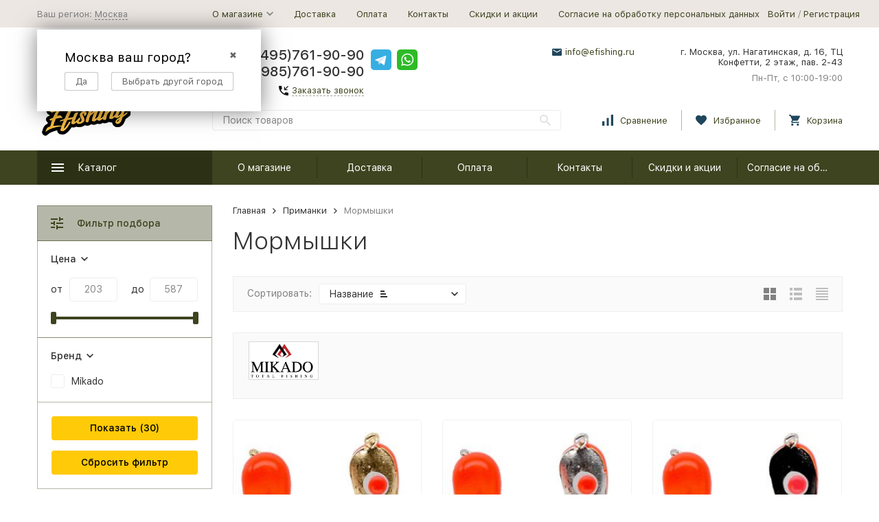

--- FILE ---
content_type: text/html; charset=utf-8
request_url: https://efishing.ru/category/primanki/mormyshki/
body_size: 32160
content:


	

	

	

	

	

	

	
<!DOCTYPE html><html lang="ru"><head><!-- meta --><meta http-equiv="Content-Type" content="text/html; charset=utf-8" /><meta name="viewport" content="width=device-width, initial-scale=1, maximum-scale=1" /><meta http-equiv="x-ua-compatible" content="IE=edge" /><meta name="format-detection" content="telephone=no" /><title>Приманки -  мормышки, купить в Москве, интернет магазин Efishing.ru.</title><meta name="Description" content="Низкие цены, от 203 руб., спец.цены «для своих». Консультируем с выбором онлайн. В наличии 30 видов товаров в категории «приманки мормышки». Доставка в Москве курьером от 270₽, до пунктов самовывоза СДЭК от 145₽, Почтой России. Есть все описания, фото и отзывы к каждому товару. Рассказываем где ловить и отдыхать в Московской области (секретные места)." /><meta name="Keywords" content="приманки мормышки, Москва доставка" /><link rel="canonical" href="https://efishing.ru/category/primanki/mormyshki/" /><link rel="icon" href="/favicon.ico" type="image/x-icon"><!-- css --><style>:root {--container-width: 1485px;--svg-sprite-url: url("/wa-data/public/site/themes/megashop2/svg/css-sprite.svg?v=1.14.1.31");}@media (max-width: 1502px) {:root {--container-width: calc(100vw - 17px);}}:root {--home-slider-height: auto;--home-slider-height-adaptive: auto;}</style><style>@media (max-width: 1199px) {body:not(.c-page__d) .r-hidden-md {display: none !important;}}</style><style>:root {--primary-color: #3d441f;--primary-color-hover: rgb(76,84,39);--primary-color-alpha-5: rgba(61, 68, 31, .5);--dark-color: #141414;--dark-color-alpha-5: rgba(20, 20, 20, .5);--accent-color: rgb(44,49,22);--accent-color-hover: rgb(28,31,14);--light-color: #3d441f61;--light-color-hover: rgb(55,24,78);--footer-text-color: white;--price-with-compare-color: #ff3131;}</style><meta name="theme-color" content="#3d441f"><!-- Windows Phone --><meta name="msapplication-navbutton-color" content="#3d441f"><!-- iOS Safari --><meta name="apple-mobile-web-app-status-bar-style" content="#3d441f"><link href="/wa-content/font/ruble/arial/alsrubl-arial-regular.woff" rel="preload" as="font" type="font/woff2" crossorigin /><link href="/wa-data/public/site/themes/megashop2/assets/megashop.dependencies.main.css?v=1.14.1.31" rel="preload" as="style" onload="this.rel = 'stylesheet'"  /> <link href="/wa-data/public/site/themes/megashop2/css/megashop.site.min.css?v=1.14.1.31" rel="stylesheet"  /> <link href="/wa-data/public/shop/themes/megashop2/css/megashop.shop.min.css?v=1.14.1.31" rel="stylesheet"  /> <link href="/wa-data/public/site/themes/megashop2/user.css?v=1.14.1.31" rel="preload" as="style" onload="this.rel = 'stylesheet'" /> <link href="/wa-data/public/site/themes/megashop2/css/megashop.font.sf-pro-text.min.css?v=1.14.1.31" rel="preload" as="style" onload="this.rel = 'stylesheet'" /><!-- js --><script>window.megashop = {};</script> 																																										
	<script>window.megashop.config = {"commons":{"info_panel_html":"<div class=\"c-info-panel c-info-panel_dark\"><div class=\"l-container\"><div class=\"c-info-panel__container\"><div class=\"c-info-panel__content-container\"><\/div><div class=\"c-info-panel__close-button-container\"><span class=\"c-info-panel__close-button\"><span class=\"l-image-box\"><svg class=\"c-svg-icon \" width=\"12\" height=\"12\" fill=\"currentColor\" ><use xlink:href=\"#megashop-icon_cross\"><\/use><\/svg><\/span><\/span><\/div><\/div><\/div><\/div>","select_html":"<label class=\"c-select   \"><select class=\"c-select__control \" ><\/select><span class=\"c-select__box\"><span class=\"c-select__content\"><\/span><span class=\"c-select__arrow\"><svg class=\"c-svg-icon c-select__arrow-icon\" width=\"10\" height=\"6\" fill=\"currentColor\" ><use xlink:href=\"#megashop-icon_arrow-bottom\"><\/use><\/svg><\/span><\/span><span class=\"c-select__dropdown\"><\/span><\/label>","radio_html":"<label class=\"c-radio\"><input class=\"c-radio__control \" type=\"radio\"  value=\"1\"   \/><span class=\"c-radio__box\"><span class=\"c-radio__arrow\"><\/span><\/span><\/label>","checkbox_html":"<label class=\"c-checkbox\"><input class=\"c-checkbox__control \" type=\"checkbox\"  value=\"1\"   \/><span class=\"c-checkbox__box\"><span class=\"c-checkbox__arrow\"><\/span><\/span><\/label>","input_file_html":"<label class=\"c-input-file\"><input type=\"file\"  class=\"c-input-file__control\" \/><span class=\"c-input-file__box\"><span class=\"c-input-file__button-box\"><button class=\"c-input-file__button c-button c-button_style_inverse\" type=\"button\">\u0412\u044b\u0431\u0435\u0440\u0438\u0442\u0435 \u0444\u0430\u0439\u043b<\/button><\/span><span class=\"c-input-file__file-box\">\u0424\u0430\u0439\u043b \u043d\u0435 \u0432\u044b\u0431\u0440\u0430\u043d<\/span><\/span><\/label>","pseudo_link_icon_box_html":"<span class=\"c-pseudo-link-box   \"><span class=\"l-icon-box \"><span class=\"l-icon-box__icon\"> <\/span><span class=\"l-icon-box__content\"><span class=\"c-pseudo-link-box__link\" data-plain-text=\"0\"><\/span><\/span><\/span><\/span>","wa_url":"\/","login_url":"\/login\/","signup_url":"\/signup\/","forgotpassword_url":"\/forgotpassword\/","svg":{"symbols_sprite":"\/wa-data\/public\/site\/themes\/megashop2\/svg\/symbols-sprite.svg?v=1.14.1.31","spinner":"<span class=\"c-spinner\"><span class=\"l-image-box\"><svg class=\"c-svg-icon c-spinner__icon \" width=\"61\" height=\"61\" fill=\"light_color\" ><use xlink:href=\"#megashop-icon_spinner\"><\/use><\/svg><\/span><\/span>","trash":"<svg class=\"c-svg-icon \" width=\"16\" height=\"16\" fill=\"currentColor\" ><use xlink:href=\"#megashop-icon_trash\"><\/use><\/svg>","arrow_left":"<svg class=\"c-svg-icon \" width=\"6\" height=\"10\" fill=\"currentColor\" ><use xlink:href=\"#megashop-icon_arrow-left\"><\/use><\/svg>","arrow_right":"<svg class=\"c-svg-icon \" width=\"6\" height=\"10\" fill=\"currentColor\" ><use xlink:href=\"#megashop-icon_arrow-right\"><\/use><\/svg>","arrow_bottom":"<svg class=\"c-svg-icon \" width=\"10\" height=\"6\" fill=\"currentColor\" ><use xlink:href=\"#megashop-icon_arrow-bottom\"><\/use><\/svg>","cross":"<svg class=\"c-svg-icon \" width=\"12\" height=\"12\" fill=\"currentColor\" ><use xlink:href=\"#megashop-icon_cross\"><\/use><\/svg>","available":"<svg class=\"c-svg-icon \" width=\"16\" height=\"16\" fill=\"currentColor\" ><use xlink:href=\"#megashop-icon_available\"><\/use><\/svg>","no_available":"<svg class=\"c-svg-icon \" width=\"16\" height=\"16\" fill=\"currentColor\" ><use xlink:href=\"#megashop-icon_no-available\"><\/use><\/svg>"},"analytics":{"ym_counter":"","goals":{"add_to_cart":{"ym":"","ga_category":"","ga_action":""},"user_reg":{"ym":"","ga_category":"","ga_action":""},"add_review":{"ym":"","ga_category":"","ga_action":""},"add_to_compare":{"ym":"","ga_category":"","ga_action":""},"add_to_favorite":{"ym":"","ga_category":"","ga_action":""},"quick_view":{"ym":"","ga_category":"","ga_action":""}}},"header_variant":"2","is_cookie":false,"is_mobile":false,"catalog_onenter_timeout":500,"catalog_onleave_timeout":300,"cart_onenter_timeout":500,"cart_onleave_timeout":300,"has_premium":null},"language":{"item":"\u0448\u0442.","\u0413\u043e\u0434":"\u0413\u043e\u0434","\u0421\u043c\u0435\u043d\u0438\u0442\u044c \u043f\u0430\u0440\u043e\u043b\u044c":"\u0421\u043c\u0435\u043d\u0438\u0442\u044c \u043f\u0430\u0440\u043e\u043b\u044c","\u0424\u0430\u0439\u043b \u043d\u0435 \u0432\u044b\u0431\u0440\u0430\u043d":"\u0424\u0430\u0439\u043b \u043d\u0435 \u0432\u044b\u0431\u0440\u0430\u043d","\u0412\u0445\u043e\u0434 \u043d\u0430 \u0441\u0430\u0439\u0442":"\u0412\u0445\u043e\u0434 \u043d\u0430 \u0441\u0430\u0439\u0442","message_max_count":"\u0418\u0437\u0432\u0438\u043d\u0438\u0442\u0435, \u043d\u043e \u0432 \u043d\u0430\u043b\u0438\u0447\u0438\u0438 \u0442\u043e\u043b\u044c\u043a\u043e %sku_count% \u0435\u0434\u0438\u043d\u0438\u0446 \u0442\u043e\u0432\u0430\u0440\u0430 %sku_name%. \u0412\u044b \u043c\u043e\u0436\u0435\u0442\u0435 \u0434\u043e\u0431\u0430\u0432\u0438\u0442\u044c \u0432 \u043a\u043e\u0440\u0437\u0438\u043d\u0443 \u0435\u0449\u0451 %max_sku_quantity%.","message_max_count_in_cart":"\u0418\u0437\u0432\u0438\u043d\u0438\u0442\u0435, \u043d\u043e \u0432 \u043d\u0430\u043b\u0438\u0447\u0438\u0438 \u0442\u043e\u043b\u044c\u043a\u043e %sku_count% \u0435\u0434\u0438\u043d\u0438\u0446 \u0442\u043e\u0432\u0430\u0440\u0430 %sku_name%, \u0438 \u0432\u0441\u0435 \u043e\u043d\u0438 \u0443\u0436\u0435 \u0432 \u0432\u0430\u0448\u0435\u0439 \u043a\u043e\u0440\u0437\u0438\u043d\u0435 \u043f\u043e\u043a\u0443\u043f\u043e\u043a.","to_favorites":"\u0412 \u0438\u0437\u0431\u0440\u0430\u043d\u043d\u043e\u0435","remove_from_favorites":"\u0423\u0434\u0430\u043b\u0438\u0442\u044c \u0438\u0437 \u0438\u0437\u0431\u0440\u0430\u043d\u043d\u043e\u0433\u043e","to_compare":"\u041a \u0441\u0440\u0430\u0432\u043d\u0435\u043d\u0438\u044e","remove_from_compare":"\u0423\u0434\u0430\u043b\u0438\u0442\u044c \u0438\u0437 \u0441\u0440\u0430\u0432\u043d\u0435\u043d\u0438\u044f","back_to_shopping":"\u0412\u0435\u0440\u043d\u0443\u0442\u044c\u0441\u044f \u043a \u043f\u043e\u043a\u0443\u043f\u043a\u0430\u043c","page_number":"\u0421\u0442\u0440\u0430\u043d\u0438\u0446\u0430 %page% \u0438\u0437 %pages_count%","for":"\u0437\u0430"},"shop":{"home_url":"\/","search_url":"\/search\/","cart_url":"\/cart\/","cart_add_url":"\/cart\/add\/","cart_save_url":"\/cart\/save\/","cart_delete_url":"\/cart\/delete\/","compare_url":"\/compare\/","compare_id_url":"\/compare\/{$id}\/","compare_url_variant":"default","data_regions_url":"\/data\/regions\/","data_shipping_url":"\/data\/shipping\/","search_query":"","to_toggle_cart_button":false,"zero_price_text":"","is_enabled_2x":0,"is_enabled_srcset":false,"change_url_by_sku":false,"path":["4515","4465"],"add_affiliate_bonus_string":"\u042d\u0442\u043e\u0442 \u0437\u0430\u043a\u0430\u0437 \u0434\u043e\u0431\u0430\u0432\u0438\u0442 \\<strong\\>\\+(.*) \u0431\u043e\u043d\u0443\u0441\u043d\u044b\u0445 \u0431\u0430\u043b\u043b\u043e\u0432\\<\/strong\\>, \u043a\u043e\u0442\u043e\u0440\u044b\u0435 \u0432\u044b \u0437\u0430\u0442\u0435\u043c \u0441\u043c\u043e\u0436\u0435\u0442\u0435 \u0438\u0441\u043f\u043e\u043b\u044c\u0437\u043e\u0432\u0430\u0442\u044c \u0434\u043b\u044f \u043f\u043e\u043b\u0443\u0447\u0435\u043d\u0438\u044f \u0434\u043e\u043f\u043e\u043b\u043d\u0438\u0442\u0435\u043b\u044c\u043d\u044b\u0445 \u0441\u043a\u0438\u0434\u043e\u043a\\.","currency_info":{"RUB":{"code":"RUB","sign":"\u0440\u0443\u0431.","sign_html":"<span class=\"ruble\">\u20bd<\/span>","sign_position":1,"sign_delim":" ","decimal_point":",","frac_digits":"2","thousands_sep":" "}},"currency":"RUB","primary_currency":"RUB","add_to_cart_effect":"modal_cross","fractional_config":[],"units":[],"slider_breakpoints":{"reviews_thumbs":{"10000":{"slidesPerView":3},"1485":{"slidesPerView":3},"1199":{"slidesPerView":3,"spaceBetween":30},"855":{"slidesPerView":2,"spaceBetween":30},"550":{"slidesPerView":1,"spaceBetween":30}},"brands_thumbs":{"1199":{"slidesPerView":4},"767":{"slidesPerView":1}},"posts_thumbs":{"10000":{"slidesPerView":4},"1485":{"slidesPerView":4},"1199":{"slidesPerView":4,"spaceBetween":30},"1000":{"spaceBetween":15},"768":{"slidesPerView":3,"spaceBetween":15},"555":{"slidesPerView":2,"spaceBetween":15},"424":{"slidesPerView":1}},"products_thumbs":{"1485":{"slidesPerView":4,"spaceBetween":15},"1400":{"slidesPerView":3,"spaceBetween":30},"1199":{"slidesPerView":3,"spaceBetween":30},"855":{"slidesPerView":2,"spaceBetween":30},"550":{"slidesPerView":1,"spaceBetween":30}},"products_thumbs_cols":{"1485":{"slidesPerView":4,"spaceBetween":15},"1400":{"slidesPerView":3,"spaceBetween":30},"1199":{"slidesPerView":3,"spaceBetween":30},"767":{"slidesPerView":2,"spaceBetween":30},"550":{"slidesPerView":2,"spaceBetween":30},"440":{"slidesPerView":2,"spaceBetween":15},"380":{"slidesPerView":2,"spaceBetween":10},"374":{"slidesPerView":2,"spaceBetween":6}},"products_thumbs_compact":{"440":{"slidesPerView":1}}},"images_sizes":{"thumbs":{"375":345,"425":393,"767":360},"m-thumbs":{"425":195,"560":260,"767":360}}}};</script><script>window.megashop.shop = {};</script><script>window.megashop.blog = {};</script><script src="/wa-data/public/site/themes/megashop2/assets/megashop.dependencies.commons.js?v=1.14.1.31"></script><script src="/wa-data/public/site/themes/megashop2/assets/megashop.dependencies.main.js?v=1.14.1.31"></script><script src="/wa-data/public/site/themes/megashop2/js/megashop.common.min.js?v=1.14.1.31"></script><script src="/wa-data/public/site/themes/megashop2/assets/megashop.dependencies.secondary.js?v=1.14.1.31" defer></script><script src="/wa-data/public/site/themes/megashop2/js/megashop.site.min.js?v=1.14.1.31" defer></script><script src="/wa-data/public/shop/themes/megashop2/js/megashop.shop.min.js?v=1.14.1.31" defer></script><script src="/wa-data/public/blog/themes/megashop2/js/megashop.blog.min.js?v=1.14.1.31" defer></script><script>window.megashop && window.megashop.Svg ? window.megashop.Svg.load() : document.addEventListener('DOMContentLoaded', function () {window.megashop.Svg.load();});</script><meta property="og:type" content="article" />
<meta property="og:url" content="https://efishing.ru/category/primanki/mormyshki/" />
<meta property="og:title" content="Приманки -  мормышки, купить в Москве, интернет магазин Efishing.ru." />
<meta property="og:description" content="Низкие цены, от 203 руб., спец.цены «для своих». Консультируем с выбором онлайн. В наличии 30 видов товаров в категории «приманки мормышки». Доставка в Москве курьером от 270₽, до пунктов самовывоза СДЭК от 145₽, Почтой России. Есть все описания, фото и отзывы к каждому товару. Рассказываем где ловить и отдыхать в Московской области (секретные места)." />
<meta name="yandex-verification" content="bd4d8f8a63cb0244" />
<meta name="google-site-verification" content="_OQRHmMliE55nKsWVfEurkR974Gx75nHJpvp4BbHjis" />


<meta property="og:image" content="/wa-data/public/shop/categories/4515/55_big.jpg"><!-- plugin hook: 'frontend_head' --><!-- frontend_head.arrived-plugin --><script src='/wa-apps/shop/plugins/arrived/js/main.js?v3.2.1'></script>
		<script type='text/javascript'> var arrived_ignore_stock_count = 0; </script>
		<link rel='stylesheet' href='/wa-apps/shop/plugins/arrived/css/main.css?v3.2.1' /><!-- frontend_head.seofilter-plugin --><link rel="stylesheet" href="/wa-apps/shop/plugins/seofilter/css/filter-link.css?v=2.28">
<script defer src="/wa-apps/shop/plugins/seofilter/js/filter_frontend.js?v=2.28"></script>

<script>
	(function () {
		var onReady = function (callback) {
			if (document.readyState!='loading') {
				callback();
			}
			else if (document.addEventListener) {
				document.addEventListener('DOMContentLoaded', callback);
			}
			else {
				document.attachEvent('onreadystatechange', function () {
					if (document.readyState=='complete') {
						callback();
					}
				});
			}
		};

		window.seofilter_init_data = {
			category_url: "\/category\/primanki\/mormyshki\/",
			filter_url: "",
			current_filter_params: [],
			keep_page_number_param: false,
			block_empty_feature_values: false,

			price_min: 203,
			price_max: 587,

			excluded_get_params: [],

			yandex_counter_code: "65254774",

			feature_value_ids: false,
			stop_propagation_in_frontend_script: true
		};

		onReady(function() {
			window.seofilterInit($, window.seofilter_init_data);
		});
	})();
</script>
<!-- frontend_head.regions-plugin -->

<script>
jQuery(function($) {
	if ($.cookie('shop_region_remember_address'))
	{
		return;
	}

	var selector = '[name$="[address.shipping][city]"], [name$="[address.shipping][region]"], [name$="[address.shipping][country]"]';
	var $change_listener = $(document).on('change', selector, function() {
		$.cookie('shop_region_remember_address', '1', {expires: 200, path: '/'});
		$change_listener.off('change');
	});
});
</script><!-- frontend_head.carts-plugin --><!-- frontend_head.canonicals-plugin --><!-- frontend_head.pricedown-plugin --><script src='/wa-apps/shop/plugins/pricedown/js/main.js'></script>
		<link rel='stylesheet' href='/wa-apps/shop/plugins/pricedown/css/main.css' /><!-- frontend_head.ecommerce-plugin --><script>
	(function() {
		var ecommerce_state = {"cart_items":[],"cart_add_url":"\/cart\/add\/","cart_save_url":"\/cart\/save\/","cart_delete_url":"\/cart\/delete\/","add_url":"\/ecommerce\/add\/","detail_url":"\/ecommerce\/detail\/","purchase_url":"\/ecommerce\/purchase\/","remove_url":"\/ecommerce\/remove\/","change_url":"\/ecommerce\/change\/","yandex_is_enabled":true,"google_is_enabled":false};

		if (window.ecommerce_plugin && window.ecommerce_plugin.init) {
			window.ecommerce_plugin.init(ecommerce_state);
		} else {
			window.ecommerce_plugin = ecommerce_state;
		}
	})();
</script><!-- frontend_head.linkcanonical-plugin --><!-- frontend_head.seoredirect-plugin --><!-- frontend_head.savefav-plugin --><!-- frontend_head.productgroup-plugin --><!-- frontend_head.robots-plugin -->    <meta name="robots" content="index, follow"/>
<link rel="stylesheet" href="/wa-data/public/shop/themes/megashop2/css/slick.css"><link rel="stylesheet" href="/wa-data/public/shop/themes/megashop2/css/slick-theme.css"><script src="/wa-data/public/shop/themes/megashop2/js/slick.min.js"></script></head><body class="c-page c-page_buy1step c-page_buy1click c-page_ordercall c-page_regions c-page_dp c-page_container-middle"><script>window.megashop && window.megashop.Svg ? window.megashop.Svg.init() : document.addEventListener('DOMContentLoaded', function () {window.megashop.Svg.init();});document.addEventListener('DOMContentLoaded', function () {window.megashop.IEScheme.init();});</script><div class="c-microdata"><div itemscope itemtype="http://schema.org/WebSite"><link itemprop="url" href="https://efishing.ru" /><form itemprop="potentialAction" itemscope itemtype="http://schema.org/SearchAction"><meta itemprop="target" content="https://efishing.ru/search/?query={query}" /><input itemprop="query-input" type="text" name="query" /><input type="submit" /></form></div></div><div class="c-microdata"><div itemscope itemtype="http://schema.org/Organization"><link itemprop="url" href="https://efishing.ru" /><meta itemprop="name" content="Ефишинг.РУ" /><meta itemprop="address" content="г. Москва, ул. Нагатинская, д. 16, ТЦ Конфетти, 2 этаж, пав. 2-43" /><meta itemprop="telephone" content=" +7(495)761-90-90
+7(985)761-90-90" /><div itemprop="logo" itemscope itemtype="http://schema.org/ImageObject"><link itemprop="image" href="/wa-data/public/site/themes/megashop2/img/logo.png?v1588072471" /><link itemprop="contentUrl" href="/wa-data/public/site/themes/megashop2/img/logo.png?v1588072471" /></div></div></div><div class="l-index"><div class="c-header-overlay"></div><div class="l-index__wrapper"><header class="l-index__header"><div class="l-header r-hidden-md"><div class="l-header__top-bar"><div class="c-header-top-bar"><div class="l-container"><div class="c-header-top-bar__container"><span class="c-link-decorator"><!-- plugin hook: 'frontend_header' --></span><div class="c-header-top-bar__container-region"><style>.link-box {display: inline-block;cursor: pointer;}.link-box__icon {display: inline-block;vertical-align: middle;}.link-box__link {display: inline-block;vertical-align: middle;}.hide-indicator .indicator {display: none;}.shop-regions__button_hidden {opacity: 0;}.shop-regions__ip-analyzer-variants_hidden {display: none;}</style><link rel="stylesheet" href="/wa-data/public/shop/plugins/regions/window.css?v=2.19"><script type="text/javascript">if (typeof shopRegions != 'object'){shopRegions = { };}shopRegions.cookie_domain = ".efishing.ru";shopRegions.current_region_id = "1";shopRegions.current_region_code = "rus77";shopRegions.number_of_columns = "3";shopRegions.regions_sidebar_enable = false;shopRegions.enable_group_by_letter = false;shopRegions.trigger_environment_restore_url = "\/regions\/restoreUserEnvironment\/";shopRegions.request_redirect_url = "\/regions\/getRedirectUrl\/";shopRegions.load_popup_content_url = "\/regions\/getPopupContent\/";shopRegions.current_city = {"id":"1","country_iso3":"rus","region_code":"77","name":"\u041c\u043e\u0441\u043a\u0432\u0430","storefront":"efishing.ru\/*","phone":"","email":"","schedule":"","is_popular":"0","is_enable":"1","is_default_for_storefront":"1","sort":"1","domain_id":"2","route":"*","create_datetime":"2020-02-15 20:04:59","update_datetime":"2024-07-15 14:25:26","country_name":"\u0420\u043e\u0441\u0441\u0438\u0439\u0441\u043a\u0430\u044f \u0424\u0435\u0434\u0435\u0440\u0430\u0446\u0438\u044f","domain_name":"efishing.ru","domain_title":"","storefront_title":"\/*"};shopRegions.cities = [{"id":"1","country_iso3":"rus","region_code":"77","name":"\u041c\u043e\u0441\u043a\u0432\u0430","storefront":"efishing.ru\/*","phone":"","email":"","schedule":"","is_popular":"0","is_enable":"1","is_default_for_storefront":"1","sort":"1","domain_id":"2","route":"*","create_datetime":"2020-02-15 20:04:59","update_datetime":"2024-07-15 14:25:26","country_name":"\u0420\u043e\u0441\u0441\u0438\u0439\u0441\u043a\u0430\u044f \u0424\u0435\u0434\u0435\u0440\u0430\u0446\u0438\u044f","domain_name":"efishing.ru","domain_title":"","storefront_title":"\/*"}];shopRegions.suggested_region_id = 0;</script><script type="text/javascript" src="/wa-apps/shop/plugins/regions/js/window.js?v=2.19" defer></script><div class="shop-regions"><div class="shop-regions__button shop-regions__button_hidden js-shop-regions__button"><div class="shop-regions-button">
  	Ваш регион:
  	<a class="shop-regions__link shop-regions-button__link shop-regions__link_pseudo shop-regions__trigger-show-window">Москва</a>
</div>
</div><div class="shop-regions__ip-analyzer-variants shop-regions__ip-analyzer-variants_hidden js-shop-regions__ip-analyzer-variants"><div class="shop-regions-ip-analyzer">
	<div class="shop-regions-ip-analyzer__wrapper">
		<div class="shop-regions__button-close shop-regions-ip-analyzer__button-close shop-regions-ip-analyzer__trigger-confirm-current-city">✖</div>

		<div class="shop-regions-ip-analyzer__header">Москва ваш город?</div>
		<div class="shop-regions-ip-analyzer__triggers">

			<div class="shop-regions__trigger-switch-city shop-regions-ip-analyzer__button shop-regions-ip-analyzer__trigger-switch-city"
				data-id="1">Да
			</div>
			<div class="shop-regions-ip-analyzer__trigger-select-city shop-regions-ip-analyzer__button">Выбрать другой город</div>

		</div>
	</div>
</div></div></div>
</div><nav class="c-header-top-bar__container-nav"><ul class="l-header-top-bar-links"><li class="l-header-top-bar-links__item"><div class="c-dropdown"><a class="c-link-box c-link-box_style_alt-gray " href="/o-magazine/" ><span class="l-icon-box l-icon-box_size_s"><span class="l-icon-box__content"><span class="c-link-box__link" data-plain-text="0">О магазине</span></span><span class="l-icon-box__icon"><svg class="c-svg-icon c-link-box__icon c-dropdown__icon" width="10" height="6" fill="currentColor" ><use xlink:href="#megashop-icon_arrow-bottom"></use></svg></span></span></a><div class="c-dropdown__dropdown"><ul class="c-dropdown-links"><li class="c-dropdown-links__item"><a class="c-link c-link_style_alt-gray c-dropdown-links__link" href="/o-magazine/upakovka/" >Упаковка</a></li><li class="c-dropdown-links__item"><a class="c-link c-link_style_alt-gray c-dropdown-links__link" href="/o-magazine/garantiya-i-vozvrat/" >Гарантия и возврат</a></li><li class="c-dropdown-links__item"><a class="c-link c-link_style_alt-gray c-dropdown-links__link" href="/o-magazine/ne-nashli-opisaniya-tovara/" >Не нашли описания товара?</a></li></ul></div></div></li><li class="l-header-top-bar-links__item"><a class="c-link c-link_style_alt-gray" href="/dostavka/" >Доставка</a></li><li class="l-header-top-bar-links__item"><a class="c-link c-link_style_alt-gray" href="/oplata/" >Оплата</a></li><li class="l-header-top-bar-links__item"><a class="c-link c-link_style_alt-gray" href="/kontakty/" >Контакты</a></li><li class="l-header-top-bar-links__item"><a class="c-link c-link_style_alt-gray" href="/skidki-i-aktsii/" >Скидки и акции</a></li><li class="l-header-top-bar-links__item"><a class="c-link c-link_style_alt-gray" href="/soglasie-na-obrabotku-personalnykh-dannykh/" >Согласие на обработку персональных данных</a></li></ul></nav><div class="c-header-top-bar__container-user"><a class="c-link c-link_style_alt-gray c-login-link" href="/login/">Войти</a> / <a class="c-link c-link_style_alt-gray c-signup-link" href="/signup/">Регистрация</a></div></div></div></div></div><div class="l-header__middle-bar"><div class="c-header-middle-bar "><div class="l-container"><div class="c-header-middle-bar__container"><div class="c-header-middle-bar__container-logo"><a class="l-image-box l-image-box_contain" href="/"><img src="/wa-data/public/site/themes/megashop2/img/logo.png?v1588072471" alt="Ефишинг.РУ" /></a></div><div class="c-header-middle-bar__container-main"><div class="c-header-middle-bar__main-container"><div class="c-header-middle-bar__main-container-top"><div class="c-header-middle-bar-contacts c-header-middle-bar-contacts_size_s"><div class="c-header-middle-bar-contacts__phone-container c-header-middle-bar-contacts__phone-container_phone-1"><div class="c-header-middle-bar-phone c-header-middle-bar-phone_size_s"><div class="c-header-middle-bar-phone__phone"> +7(495)761-90-90
+7(985)761-90-90</div><div class="c-header-middle-bar-phone__hint"><span class="c-pseudo-link-box   c-ordercall-button call-back-button"><span class="l-icon-box l-icon-box_size_s"><span class="l-icon-box__icon"><svg class="c-svg-icon c-pseudo-link-box__icon " width="14" height="14" fill="currentColor" ><use xlink:href="#megashop-icon_call"></use></svg></span><span class="l-icon-box__content"><span class="c-pseudo-link-box__link" data-plain-text="0">Заказать звонок</span></span></span></span></div></div></div><div class="c-header-middle-bar-contacts__phone-container c-header-middle-bar-contacts__phone-container_phone-2"><div class="c-header-middle-bar-phone c-header-middle-bar-phone_size_s"><div class="c-header-middle-bar-phone__phone"><div class="c-header-middle-bar__messengers-container"><div class="c-messengers"><div class="c-messengers__messenger"><a class="l-image-box" href="tg://resolve?domain=#"><svg class="c-svg-icon " width="30" height="30"  ><use xlink:href="#megashop-icon_telegram"></use></svg></a></div><div class="c-messengers__messenger"><a class="l-image-box" href="whatsapp://send?phone=#"><svg class="c-svg-icon " width="30" height="30"  ><use xlink:href="#megashop-icon_whatsapp"></use></svg></a></div></div></div></div><div class="c-header-middle-bar-phone__hint"></div></div></div><div class="c-header-middle-bar-contacts__email-container"><a class="c-link-box  " href="mailto:info@efishing.ru" ><span class="l-icon-box l-icon-box_size_s"><span class="l-icon-box__icon"><svg class="c-svg-icon c-link-box__icon " width="14" height="14" fill="currentColor" ><use xlink:href="#megashop-icon_mail"></use></svg></span><span class="l-icon-box__content"><span class="c-link-box__link" data-plain-text="0">info@efishing.ru</span></span></span></a></div><div class="c-header-middle-bar-contacts__address-container"><div class="c-header-middle-bar-address"><div class="c-header-middle-bar-address__address">г. Москва, ул. Нагатинская, д. 16, ТЦ Конфетти, 2 этаж, пав. 2-43</div><div class="c-header-middle-bar-address__hint">			Пн-Пт, с 10:00-19:00
		
	</div></div></div></div></div><div class="c-header-middle-bar__main-container-bottom"><div class="c-header-middle-bar-shop"><div class="c-header-middle-bar-shop__search-container"><form class="c-input-search  " action="/search/" data-autocomplete="1"><div class="c-input-search__input-container"><input class="c-input-search__input c-input-text c-input-text_size_s c-input-text_fill" name="query" placeholder="Поиск товаров" value="" autocomplete="off" /></div><div class="c-input-search__button-container"><button class="c-input-search__button c-button c-button_style_transparent"><svg class="c-svg-icon " width="16" height="16" fill="currentColor" ><use xlink:href="#megashop-icon_search"></use></svg></button></div></form></div><div class="c-header-middle-bar-shop__links-container"><div class="c-header-middle-bar-shop-links "><div class="c-header-middle-bar-shop-links__item"><a class="c-link-box c-compare-link" href="/compare/" title="Сравнение"><span class="l-icon-box l-icon-box_size_l"><span class="l-icon-box__icon"><span class="l-image-box"><span class="c-counter c-compare-counter c-counter_empty">0</span><svg class="c-svg-icon c-link-box__icon" width="16" height="16" fill="currentColor" ><use xlink:href="#megashop-icon_compare"></use></svg></span></span><span class="l-icon-box__content"><span class="c-link-box__link">Сравнение</span></span></span></a></div><div class="c-header-middle-bar-shop-links__item"><a class="c-link-box" href="/search/?list=favorite" title="Избранное"><span class="l-icon-box l-icon-box_size_l"><span class="l-icon-box__icon"><span class="l-image-box"><span class="c-counter c-favorite-counter c-counter_empty">0</span><svg class="c-svg-icon c-link-box__icon" width="16" height="16" fill="currentColor" ><use xlink:href="#megashop-icon_favorite"></use></svg></span></span><span class="l-icon-box__content"><span class="c-link-box__link">Избранное</span></span></span></a></div><div class="c-header-middle-bar-shop-links__item c-header-middle-bar-shop-links__item_cart"><div class="c-cart-popup-container"><a class="c-link-box" href="/cart/"><span class="l-icon-box l-icon-box_size_l"><span class="l-icon-box__icon"><span class="l-image-box"><span class="c-counter c-cart-counter c-counter_empty">0</span><svg class="c-svg-icon c-link-box__icon" width="16" height="16" fill="currentColor" ><use xlink:href="#megashop-icon_cart"></use></svg></span></span><span class="l-icon-box__content"><span class="c-link-box__link">Корзина</span></span></span></a><div class="c-cart-popup-container__popup"></div></div></div></div></div></div></div></div></div></div></div></div></div><div class="l-header__bottom-bar"><div class="c-header-bottom-bar"><div class="l-container"><div class="c-header-bottom-bar__container"><div class="c-header-bottom-bar__container-shop-catalog"><span class="c-catalog-dropdown-button c-header-bottom-bar-shop-catalog-button c-button c-button_fill c-button_style_alt c-button_rect" data-trigger_type="click"><span class="l-icon-box l-icon-box_size_xl"><span class="l-icon-box__icon"><svg class="c-svg-icon " width="18" height="18" fill="#ffffff" ><use xlink:href="#megashop-icon_burger"></use></svg></span><span class="l-icon-box__content">Каталог</span></span></span></div><nav class="c-header-bottom-bar__container-links "><ul class="c-header-bottom-bar-links" data-is_overlay_enabled="true"><div class="c-header-bottom-bar-links__item-container"><div class="c-header-bottom-bar-links__item"><a class="c-button c-button_rect c-button_fill c-header-bottom-bar-links__link" href="/o-magazine/"  data-category_id="27">О магазине</a></div></div><div class="c-header-bottom-bar-links__item-container"><div class="c-header-bottom-bar-links__item"><a class="c-button c-button_rect c-button_fill c-header-bottom-bar-links__link" href="/dostavka/"  data-category_id="28">Доставка</a></div></div><div class="c-header-bottom-bar-links__item-container"><div class="c-header-bottom-bar-links__item"><a class="c-button c-button_rect c-button_fill c-header-bottom-bar-links__link" href="/oplata/"  data-category_id="31">Оплата</a></div></div><div class="c-header-bottom-bar-links__item-container"><div class="c-header-bottom-bar-links__item"><a class="c-button c-button_rect c-button_fill c-header-bottom-bar-links__link" href="/kontakty/"  data-category_id="29">Контакты</a></div></div><div class="c-header-bottom-bar-links__item-container"><div class="c-header-bottom-bar-links__item"><a class="c-button c-button_rect c-button_fill c-header-bottom-bar-links__link" href="/skidki-i-aktsii/"  data-category_id="59">Скидки и акции</a></div></div><div class="c-header-bottom-bar-links__item-container"><div class="c-header-bottom-bar-links__item"><a class="c-button c-button_rect c-button_fill c-header-bottom-bar-links__link" href="/soglasie-na-obrabotku-personalnykh-dannykh/"  data-category_id="60">Согласие на обработку персональных данных</a></div></div></ul></nav></div></div></div></div><div class="l-header__dropdown-bar "><div class="c-header-dropdown-bar"><div class="l-container c-header-dropdown-bar__container"><div class="c-catalog-dropdown" data-is_overlay_enabled="true" data-trigger_type="click"><nav class="c-catalog-tree c-catalog-tree_fixed-width"><ul class="c-catalog-list  " ><li class="c-catalog-list__item " data-category_id="4789"><span class="c-catalog-list__content "><span class="c-catalog-list__item-container"><span class="c-catalog-list__item-image-container"><span class="c-catalog-list__item-image c-lazy-image-provider" data-src="/wa-data/public/shop/categories/4789/230_little.jpg" data-alt="Распродажа" ></span><noscript><img src="/wa-data/public/shop/categories/4789/230_little.jpg" alt="Распродажа" class="c-catalog-list__item-image" /></noscript></span><span class="c-catalog-list__item-content-container"><a class="c-catalog-list__link" href="/category/rasprodazha/">Распродажа</a></span></span></span></li><li class="c-catalog-list__item c-catalog-list__item_has-children" data-category_id="4657"><span class="c-catalog-list__content "><span class="c-catalog-list__item-container"><span class="c-catalog-list__item-image-container"><span class="c-catalog-list__item-image c-lazy-image-provider" data-src="/wa-data/public/shop/categories/4657/15_little.jpg" data-alt="Зимняя рыбалка" ></span><noscript><img src="/wa-data/public/shop/categories/4657/15_little.jpg" alt="Зимняя рыбалка" class="c-catalog-list__item-image" /></noscript></span><span class="c-catalog-list__item-content-container"><a class="c-catalog-list__link" href="/category/zimnyaya-rybalka/">Зимняя рыбалка</a></span></span><svg class="c-svg-icon c-catalog-list__arrow-icon" width="6" height="10" fill="currentColor" ><use xlink:href="#megashop-icon_arrow-right"></use></svg></span><div class="c-catalog-list__children-container"><ul class="c-catalog-list c-catalog-list_depth_1 " ><li class="c-catalog-list__item " data-category_id="4696"><span class="c-catalog-list__content "><a class="c-catalog-list__link" href="/category/zimnyaya-rybalka/bagry/">Багры</a></span></li><li class="c-catalog-list__item " data-category_id="4760"><span class="c-catalog-list__content "><a class="c-catalog-list__link" href="/category/zimnyaya-rybalka/balansiry/">Балансиры</a></span></li><li class="c-catalog-list__item " data-category_id="4761"><span class="c-catalog-list__content "><a class="c-catalog-list__link" href="/category/zimnyaya-rybalka/bokoplavy/">Бокоплавы</a></span></li><li class="c-catalog-list__item " data-category_id="4768"><span class="c-catalog-list__content "><a class="c-catalog-list__link" href="/category/zimnyaya-rybalka/zimnie-blesna/">Блесны зимние</a></span></li><li class="c-catalog-list__item " data-category_id="4691"><span class="c-catalog-list__content "><a class="c-catalog-list__link" href="/category/zimnyaya-rybalka/zherlitsy/">Жерлицы</a></span></li><li class="c-catalog-list__item " data-category_id="4720"><span class="c-catalog-list__content "><a class="c-catalog-list__link" href="/category/zimnyaya-rybalka/zimnie-katushki/">Катушки зимние</a></span></li><li class="c-catalog-list__item " data-category_id="4770"><span class="c-catalog-list__content "><a class="c-catalog-list__link" href="/category/zimnyaya-rybalka/kormushki-zimnie/">Кормушки зимние</a></span></li><li class="c-catalog-list__item " data-category_id="4666"><span class="c-catalog-list__content "><a class="c-catalog-list__link" href="/category/zimnyaya-rybalka/komplektuyushchie-k-ledoburam/">Комплектующие к ледобурам</a></span></li><li class="c-catalog-list__item " data-category_id="4665"><span class="c-catalog-list__content "><a class="c-catalog-list__link" href="/category/zimnyaya-rybalka/ledobury/">Ледобуры</a></span></li><li class="c-catalog-list__item " data-category_id="4689"><span class="c-catalog-list__content "><a class="c-catalog-list__link" href="/category/zimnyaya-rybalka/leska/">Леска</a></span></li><li class="c-catalog-list__item " data-category_id="4667"><span class="c-catalog-list__content "><a class="c-catalog-list__link" href="/category/zimnyaya-rybalka/mormyshki/">Мормышки</a></span></li><li class="c-catalog-list__item " data-category_id="4796"><span class="c-catalog-list__content "><a class="c-catalog-list__link" href="/category/zimnyaya-rybalka/motobur/">Мотобур</a></span></li><li class="c-catalog-list__item " data-category_id="4697"><span class="c-catalog-list__content "><a class="c-catalog-list__link" href="/category/zimnyaya-rybalka/motylnitsy/">Мотыльницы</a></span></li><li class="c-catalog-list__item " data-category_id="4662"><span class="c-catalog-list__content "><a class="c-catalog-list__link" href="/category/zimnyaya-rybalka/palatki-dlya-zimney-rybalki/">Палатки для зимней рыбалки</a></span></li><li class="c-catalog-list__item " data-category_id="4756"><span class="c-catalog-list__content "><a class="c-catalog-list__link" href="/category/zimnyaya-rybalka/peshnya/">Пешня</a></span></li><li class="c-catalog-list__item " data-category_id="4762"><span class="c-catalog-list__content "><a class="c-catalog-list__link" href="/category/zimnyaya-rybalka/zimniy-poplavok/">Поплавки зимние</a></span></li><li class="c-catalog-list__item " data-category_id="4695"><span class="c-catalog-list__content "><a class="c-catalog-list__link" href="/category/zimnyaya-rybalka/sanki/">Санки</a></span></li><li class="c-catalog-list__item " data-category_id="4658"><span class="c-catalog-list__content "><a class="c-catalog-list__link" href="/category/zimnyaya-rybalka/spasalki/">Спасалки</a></span></li><li class="c-catalog-list__item " data-category_id="4692"><span class="c-catalog-list__content "><a class="c-catalog-list__link" href="/category/zimnyaya-rybalka/storozhki-kivki/">Сторожки, кивки</a></span></li><li class="c-catalog-list__item " data-category_id="4718"><span class="c-catalog-list__content "><a class="c-catalog-list__link" href="/category/zimnyaya-rybalka/zimnie-udochki/">Удочки зимние</a></span></li><li class="c-catalog-list__item " data-category_id="4659"><span class="c-catalog-list__content "><a class="c-catalog-list__link" href="/category/zimnyaya-rybalka/cherpaki/">Черпаки</a></span></li><li class="c-catalog-list__item " data-category_id="4694"><span class="c-catalog-list__content "><a class="c-catalog-list__link" href="/category/zimnyaya-rybalka/zimnie-yashchiki-stulya-ryukzaki/">Ящики, стулья-рюкзаки для зимней рыбалки</a></span></li></ul></div></li><li class="c-catalog-list__item c-catalog-list__item_has-children" data-category_id="4463"><span class="c-catalog-list__content "><span class="c-catalog-list__item-container"><span class="c-catalog-list__item-image-container"><span class="c-catalog-list__item-image c-lazy-image-provider" data-src="/wa-data/public/shop/categories/4463/1_little.jpg" data-alt="Удилища" ></span><noscript><img src="/wa-data/public/shop/categories/4463/1_little.jpg" alt="Удилища" class="c-catalog-list__item-image" /></noscript></span><span class="c-catalog-list__item-content-container"><a class="c-catalog-list__link" href="/category/udilishcha/">Удилища</a></span></span><svg class="c-svg-icon c-catalog-list__arrow-icon" width="6" height="10" fill="currentColor" ><use xlink:href="#megashop-icon_arrow-right"></use></svg></span><div class="c-catalog-list__children-container"><ul class="c-catalog-list c-catalog-list_depth_1 " ><li class="c-catalog-list__item " data-category_id="4491"><span class="c-catalog-list__content "><a class="c-catalog-list__link" href="/category/udilishcha/karpovye-udilishcha/">Карповые удилища</a></span></li><li class="c-catalog-list__item " data-category_id="4497"><span class="c-catalog-list__content "><a class="c-catalog-list__link" href="/category/udilishcha/lodochnye-i-trollingovye-udilishcha/">Лодочные и троллинговые удилища</a></span></li><li class="c-catalog-list__item " data-category_id="4490"><span class="c-catalog-list__content "><a class="c-catalog-list__link" href="/category/udilishcha/matchevye-udilishcha/">Матчевые удилища</a></span></li><li class="c-catalog-list__item " data-category_id="4493"><span class="c-catalog-list__content "><a class="c-catalog-list__link" href="/category/udilishcha/makhovye-udilishcha/">Маховые удилища</a></span></li><li class="c-catalog-list__item " data-category_id="4496"><span class="c-catalog-list__content "><a class="c-catalog-list__link" href="/category/udilishcha/morskie-udilishcha/">Морские удилища</a></span></li><li class="c-catalog-list__item " data-category_id="4494"><span class="c-catalog-list__content "><a class="c-catalog-list__link" href="/category/udilishcha/serfovye-udilishcha/">Серфовые удилища</a></span></li><li class="c-catalog-list__item " data-category_id="4484"><span class="c-catalog-list__content "><a class="c-catalog-list__link" href="/category/udilishcha/spinningi/">Спиннинги</a></span></li><li class="c-catalog-list__item " data-category_id="4802"><span class="c-catalog-list__content "><a class="c-catalog-list__link" href="/category/udilishcha/tenkara/">Тенкара</a></span></li><li class="c-catalog-list__item " data-category_id="4488"><span class="c-catalog-list__content "><a class="c-catalog-list__link" href="/category/udilishcha/teleskopitseskie_s_koltsami/">Удилища телескопические с кольцами</a></span></li><li class="c-catalog-list__item " data-category_id="4487"><span class="c-catalog-list__content "><a class="c-catalog-list__link" href="/category/udilishcha/fidernye-udilishcha/">Фидерные удилища</a></span></li><li class="c-catalog-list__item " data-category_id="4633"><span class="c-catalog-list__content "><a class="c-catalog-list__link" href="/category/udilishcha/vershinki/">Аксессуары и комплектующие</a></span></li><li class="c-catalog-list__item " data-category_id="4779"><span class="c-catalog-list__content "><a class="c-catalog-list__link" href="/category/udilishcha/nabory-udilishch-s-katushkami/">Наборы удилищ с катушками</a></span></li><li class="c-catalog-list__item " data-category_id="4498"><span class="c-catalog-list__content "><a class="c-catalog-list__link" href="/category/udilishcha/zimnie-udochki/">Зимние удочки</a></span></li></ul></div></li><li class="c-catalog-list__item c-catalog-list__item_has-children" data-category_id="4464"><span class="c-catalog-list__content "><span class="c-catalog-list__item-container"><span class="c-catalog-list__item-image-container"><span class="c-catalog-list__item-image c-lazy-image-provider" data-src="/wa-data/public/shop/categories/4464/14_little.jpg" data-alt="Катушки" ></span><noscript><img src="/wa-data/public/shop/categories/4464/14_little.jpg" alt="Катушки" class="c-catalog-list__item-image" /></noscript></span><span class="c-catalog-list__item-content-container"><a class="c-catalog-list__link" href="/category/katushki/">Катушки</a></span></span><svg class="c-svg-icon c-catalog-list__arrow-icon" width="6" height="10" fill="currentColor" ><use xlink:href="#megashop-icon_arrow-right"></use></svg></span><div class="c-catalog-list__children-container"><ul class="c-catalog-list c-catalog-list_depth_1 " ><li class="c-catalog-list__item " data-category_id="4499"><span class="c-catalog-list__content "><a class="c-catalog-list__link" href="/category/katushki/bezynertsionnye/">Безынерционные катушки</a></span></li><li class="c-catalog-list__item " data-category_id="4698"><span class="c-catalog-list__content "><a class="c-catalog-list__link" href="/category/katushki/katushki-s-baytrannerom/">Катушки с байтраннером</a></span></li><li class="c-catalog-list__item " data-category_id="4715"><span class="c-catalog-list__content "><a class="c-catalog-list__link" href="/category/katushki/zimnie-katushki/">Зимние катушки</a></span></li><li class="c-catalog-list__item " data-category_id="4500"><span class="c-catalog-list__content "><a class="c-catalog-list__link" href="/category/katushki/multiplikatornye/">Катушки мультипликаторные</a></span></li><li class="c-catalog-list__item " data-category_id="4502"><span class="c-catalog-list__content "><a class="c-catalog-list__link" href="/category/katushki/komplektyushie/">Комплектующие</a></span></li><li class="c-catalog-list__item " data-category_id="4504"><span class="c-catalog-list__content "><a class="c-catalog-list__link" href="/category/katushki/dlya-katushek/">Для катушек</a></span></li></ul></div></li><li class="c-catalog-list__item c-catalog-list__item_has-children" data-category_id="4465"><span class="c-catalog-list__content "><span class="c-catalog-list__item-container"><span class="c-catalog-list__item-image-container"><span class="c-catalog-list__item-image c-lazy-image-provider" data-src="/wa-data/public/shop/categories/4465/3_little.jpg" data-alt="Приманки" ></span><noscript><img src="/wa-data/public/shop/categories/4465/3_little.jpg" alt="Приманки" class="c-catalog-list__item-image" /></noscript></span><span class="c-catalog-list__item-content-container"><a class="c-catalog-list__link" href="/category/primanki/">Приманки</a></span></span><svg class="c-svg-icon c-catalog-list__arrow-icon" width="6" height="10" fill="currentColor" ><use xlink:href="#megashop-icon_arrow-right"></use></svg></span><div class="c-catalog-list__children-container"><ul class="c-catalog-list c-catalog-list_depth_1 " ><li class="c-catalog-list__item " data-category_id="4511"><span class="c-catalog-list__content "><a class="c-catalog-list__link" href="/category/primanki/balansiry/">Балансиры</a></span></li><li class="c-catalog-list__item " data-category_id="4799"><span class="c-catalog-list__content "><a class="c-catalog-list__link" href="/category/primanki/burakuri-bullery/">Буракури, Буллеры</a></span></li><li class="c-catalog-list__item " data-category_id="4507"><span class="c-catalog-list__content "><a class="c-catalog-list__link" href="/category/primanki/voblery/">Воблеры</a></span></li><li class="c-catalog-list__item " data-category_id="4505"><span class="c-catalog-list__content "><a class="c-catalog-list__link" href="/category/primanki/vrashchayushchiesya-blesny/">Вращающиеся блесны</a></span></li><li class="c-catalog-list__item " data-category_id="4509"><span class="c-catalog-list__content "><a class="c-catalog-list__link" href="/category/primanki/dzhigovaya-osnastka/">Джиговая оснастка</a></span></li><li class="c-catalog-list__item " data-category_id="4699"><span class="c-catalog-list__content "><a class="c-catalog-list__link" href="/category/primanki/dzhig-strimery/">Джиг-стримеры</a></span></li><li class="c-catalog-list__item " data-category_id="4516"><span class="c-catalog-list__content "><a class="c-catalog-list__link" href="/category/primanki/zimnie-blesny/">Зимние блесны</a></span></li><li class="c-catalog-list__item " data-category_id="4800"><span class="c-catalog-list__content "><a class="c-catalog-list__link" href="/category/primanki/inchiku-bakuchi/">Инчику, бакучи</a></span></li><li class="c-catalog-list__item " data-category_id="4797"><span class="c-catalog-list__content "><a class="c-catalog-list__link" href="/category/primanki/kalmarnitsa/">Кальмарница</a></span></li><li class="c-catalog-list__item " data-category_id="4506"><span class="c-catalog-list__content "><a class="c-catalog-list__link" href="/category/primanki/koleblyushchiesya-blesny/">Колеблющиеся блесны</a></span></li><li class="c-catalog-list__item " data-category_id="4514"><span class="c-catalog-list__content "><a class="c-catalog-list__link" href="/category/primanki/mandula/">Мандула</a></span></li><li class="c-catalog-list__item " data-category_id="4515"><span class="c-catalog-list__content "><a class="c-catalog-list__link" href="/category/primanki/mormyshki/">Мормышки</a></span></li><li class="c-catalog-list__item " data-category_id="4736"><span class="c-catalog-list__content "><a class="c-catalog-list__link" href="/category/primanki/morskie-primanki/">Морские приманки</a></span></li><li class="c-catalog-list__item " data-category_id="4801"><span class="c-catalog-list__content "><a class="c-catalog-list__link" href="/category/primanki/mushki/">Мушки</a></span></li><li class="c-catalog-list__item " data-category_id="4639"><span class="c-catalog-list__content "><a class="c-catalog-list__link" href="/category/primanki/nabory-primanok/">Наборы приманок</a></span></li><li class="c-catalog-list__item " data-category_id="4510"><span class="c-catalog-list__content "><a class="c-catalog-list__link" href="/category/primanki/pilkery/">Пилькеры</a></span></li><li class="c-catalog-list__item " data-category_id="4513"><span class="c-catalog-list__content "><a class="c-catalog-list__link" href="/category/primanki/porolonovye-rybki/">Поролоновые рыбки</a></span></li><li class="c-catalog-list__item " data-category_id="4508"><span class="c-catalog-list__content "><a class="c-catalog-list__link" href="/category/primanki/silikonovye-primanki/">Силиконовые приманки</a></span></li><li class="c-catalog-list__item " data-category_id="4700"><span class="c-catalog-list__content "><a class="c-catalog-list__link" href="/category/primanki/spinnerbety/">Спиннербейты</a></span></li><li class="c-catalog-list__item " data-category_id="4737"><span class="c-catalog-list__content "><a class="c-catalog-list__link" href="/category/primanki/teyl-spinnery/">Тейл-спиннеры</a></span></li><li class="c-catalog-list__item " data-category_id="4640"><span class="c-catalog-list__content "><a class="c-catalog-list__link" href="/category/primanki/tizery/">Тизеры</a></span></li></ul></div></li><li class="c-catalog-list__item c-catalog-list__item_has-children" data-category_id="4466"><span class="c-catalog-list__content "><span class="c-catalog-list__item-container"><span class="c-catalog-list__item-image-container"><span class="c-catalog-list__item-image c-lazy-image-provider" data-src="/wa-data/public/shop/categories/4466/4_little.jpg" data-alt="Леска" ></span><noscript><img src="/wa-data/public/shop/categories/4466/4_little.jpg" alt="Леска" class="c-catalog-list__item-image" /></noscript></span><span class="c-catalog-list__item-content-container"><a class="c-catalog-list__link" href="/category/leska/">Леска</a></span></span><svg class="c-svg-icon c-catalog-list__arrow-icon" width="6" height="10" fill="currentColor" ><use xlink:href="#megashop-icon_arrow-right"></use></svg></span><div class="c-catalog-list__children-container"><ul class="c-catalog-list c-catalog-list_depth_1 " ><li class="c-catalog-list__item " data-category_id="4520"><span class="c-catalog-list__content "><a class="c-catalog-list__link" href="/category/leska/zimnyaya-leska/">Зимняя леска</a></span></li><li class="c-catalog-list__item " data-category_id="4522"><span class="c-catalog-list__content "><a class="c-catalog-list__link" href="/category/leska/zimnie-shnury/">Зимние шнуры</a></span></li><li class="c-catalog-list__item " data-category_id="4517"><span class="c-catalog-list__content "><a class="c-catalog-list__link" href="/category/leska/leska-monofilnaya/">Леска монофильная</a></span></li><li class="c-catalog-list__item " data-category_id="4518"><span class="c-catalog-list__content "><a class="c-catalog-list__link" href="/category/leska/pletenye-shnury/">Плетеные шнуры</a></span></li><li class="c-catalog-list__item " data-category_id="4519"><span class="c-catalog-list__content "><a class="c-catalog-list__link" href="/category/leska/flyurokarbonovaya-leska/">Флюрокарбоновая леска</a></span></li><li class="c-catalog-list__item " data-category_id="4521"><span class="c-catalog-list__content "><a class="c-catalog-list__link" href="/category/leska/lidkory/">Лидкоры</a></span></li><li class="c-catalog-list__item " data-category_id="4523"><span class="c-catalog-list__content "><a class="c-catalog-list__link" href="/category/leska/povodkovyy-material/">Поводковый материал</a></span></li><li class="c-catalog-list__item " data-category_id="4735"><span class="c-catalog-list__content "><a class="c-catalog-list__link" href="/category/leska/fidergam/">Фидергам</a></span></li></ul></div></li><li class="c-catalog-list__item c-catalog-list__item_has-children" data-category_id="4467"><span class="c-catalog-list__content "><span class="c-catalog-list__item-container"><span class="c-catalog-list__item-image-container"><span class="c-catalog-list__item-image c-lazy-image-provider" data-src="/wa-data/public/shop/categories/4467/5_little.jpg" data-alt="Оснастка" ></span><noscript><img src="/wa-data/public/shop/categories/4467/5_little.jpg" alt="Оснастка" class="c-catalog-list__item-image" /></noscript></span><span class="c-catalog-list__item-content-container"><a class="c-catalog-list__link" href="/category/osnastka/">Оснастка</a></span></span><svg class="c-svg-icon c-catalog-list__arrow-icon" width="6" height="10" fill="currentColor" ><use xlink:href="#megashop-icon_arrow-right"></use></svg></span><div class="c-catalog-list__children-container"><ul class="c-catalog-list c-catalog-list_depth_1 " ><li class="c-catalog-list__item " data-category_id="4537"><span class="c-catalog-list__content "><a class="c-catalog-list__link" href="/category/osnastka/bombardy/">Бомбарды</a></span></li><li class="c-catalog-list__item " data-category_id="4534"><span class="c-catalog-list__content "><a class="c-catalog-list__link" href="/category/osnastka/businki/">Бусинки</a></span></li><li class="c-catalog-list__item " data-category_id="4525"><span class="c-catalog-list__content "><a class="c-catalog-list__link" href="/category/osnastka/vyertlyugi-koltsa-zastyezhki/">Вертлюги, Кольца, Застежки</a></span></li><li class="c-catalog-list__item " data-category_id="4544"><span class="c-catalog-list__content "><a class="c-catalog-list__link" href="/category/osnastka/gotovyye-osnastki/">Готовые оснастки</a></span></li><li class="c-catalog-list__item " data-category_id="4545"><span class="c-catalog-list__content "><a class="c-catalog-list__link" href="/category/osnastka/gruza/">Груза</a></span></li><li class="c-catalog-list__item " data-category_id="4541"><span class="c-catalog-list__content "><a class="c-catalog-list__link" href="/category/osnastka/karpfishing/">Карпфишинг</a></span></li><li class="c-catalog-list__item " data-category_id="4535"><span class="c-catalog-list__content "><a class="c-catalog-list__link" href="/category/osnastka/kyembriki/">Кембрики</a></span></li><li class="c-catalog-list__item " data-category_id="4530"><span class="c-catalog-list__content "><a class="c-catalog-list__link" href="/category/osnastka/kormushki/">Кормушки</a></span></li><li class="c-catalog-list__item " data-category_id="4538"><span class="c-catalog-list__content "><a class="c-catalog-list__link" href="/category/osnastka/kryeplyeniya-dlya-poplavka/">Крепления для поплавка</a></span></li><li class="c-catalog-list__item " data-category_id="4703"><span class="c-catalog-list__content "><a class="c-catalog-list__link" href="/category/osnastka/kruzhki/">Кружки</a></span></li><li class="c-catalog-list__item " data-category_id="4528"><span class="c-catalog-list__content "><a class="c-catalog-list__link" href="/category/osnastka/kryuchki/">Крючки</a></span></li><li class="c-catalog-list__item " data-category_id="4532"><span class="c-catalog-list__content "><a class="c-catalog-list__link" href="/category/osnastka/povodki/">Поводки</a></span></li><li class="c-catalog-list__item " data-category_id="4529"><span class="c-catalog-list__content "><a class="c-catalog-list__link" href="/category/osnastka/poplavki/">Поплавки</a></span></li><li class="c-catalog-list__item " data-category_id="4543"><span class="c-catalog-list__content "><a class="c-catalog-list__link" href="/category/osnastka/poplavochnyye-osnastki/">Поплавочные оснастки</a></span></li><li class="c-catalog-list__item " data-category_id="4642"><span class="c-catalog-list__content "><a class="c-catalog-list__link" href="/category/osnastka/rezinki-dlya-krepleniya-nasadki/">Резинки для крепления насадки</a></span></li><li class="c-catalog-list__item " data-category_id="4539"><span class="c-catalog-list__content "><a class="c-catalog-list__link" href="/category/osnastka/svyetlyachki/">Светлячки</a></span></li><li class="c-catalog-list__item " data-category_id="4643"><span class="c-catalog-list__content "><a class="c-catalog-list__link" href="/category/osnastka/signalizatory-poklyovki/">Сигнализаторы поклёвки</a></span></li><li class="c-catalog-list__item " data-category_id="4536"><span class="c-catalog-list__content "><a class="c-catalog-list__link" href="/category/osnastka/stopora/">Стопора</a></span></li></ul></div></li><li class="c-catalog-list__item c-catalog-list__item_has-children" data-category_id="4629"><span class="c-catalog-list__content "><span class="c-catalog-list__item-container"><span class="c-catalog-list__item-image-container"><span class="c-catalog-list__item-image c-lazy-image-provider" data-src="/wa-data/public/shop/categories/4629/11_little.jpg" data-alt="Амуниция" ></span><noscript><img src="/wa-data/public/shop/categories/4629/11_little.jpg" alt="Амуниция" class="c-catalog-list__item-image" /></noscript></span><span class="c-catalog-list__item-content-container"><a class="c-catalog-list__link" href="/category/amunitsiya/">Амуниция</a></span></span><svg class="c-svg-icon c-catalog-list__arrow-icon" width="6" height="10" fill="currentColor" ><use xlink:href="#megashop-icon_arrow-right"></use></svg></span><div class="c-catalog-list__children-container"><ul class="c-catalog-list c-catalog-list_depth_1 " ><li class="c-catalog-list__item " data-category_id="4702"><span class="c-catalog-list__content "><a class="c-catalog-list__link" href="/category/amunitsiya/bagry-zevniki-kukany/">Багры, зевники, куканы</a></span></li><li class="c-catalog-list__item " data-category_id="4630"><span class="c-catalog-list__content "><a class="c-catalog-list__link" href="/category/amunitsiya/vesy/">Весы</a></span></li><li class="c-catalog-list__item " data-category_id="4637"><span class="c-catalog-list__content "><a class="c-catalog-list__link" href="/category/amunitsiya/instrumenty/">Инструменты</a></span></li><li class="c-catalog-list__item " data-category_id="4564"><span class="c-catalog-list__content "><a class="c-catalog-list__link" href="/category/amunitsiya/ochki-dlya-rybalki/">Очки</a></span></li><li class="c-catalog-list__item " data-category_id="4634"><span class="c-catalog-list__content "><a class="c-catalog-list__link" href="/category/amunitsiya/podstavki-krepleniya-i-derzhateli-dlya-udilishch/">Подставки, крепления и держатели для удилищ</a></span></li><li class="c-catalog-list__item " data-category_id="4641"><span class="c-catalog-list__content "><a class="c-catalog-list__link" href="/category/amunitsiya/rybolovnye-platformy/">Рыболовные платформы</a></span></li><li class="c-catalog-list__item " data-category_id="4758"><span class="c-catalog-list__content "><a class="c-catalog-list__link" href="/category/amunitsiya/ryukzaki-rybolovnye/">Рюкзаки рыболовные</a></span></li><li class="c-catalog-list__item " data-category_id="4635"><span class="c-catalog-list__content "><a class="c-catalog-list__link" href="/category/amunitsiya/sadki-i-podsacheki/">Садки и Подсачеки</a></span></li><li class="c-catalog-list__item " data-category_id="4636"><span class="c-catalog-list__content "><a class="c-catalog-list__link" href="/category/amunitsiya/chekhly-i-sumki/">Чехлы и сумки</a></span></li><li class="c-catalog-list__item " data-category_id="4632"><span class="c-catalog-list__content "><a class="c-catalog-list__link" href="/category/amunitsiya/yashchiki-i-korobki/">Ящики и коробки</a></span></li></ul></div></li><li class="c-catalog-list__item c-catalog-list__item_has-children" data-category_id="4468"><span class="c-catalog-list__content "><span class="c-catalog-list__item-container"><span class="c-catalog-list__item-image-container"><span class="c-catalog-list__item-image c-lazy-image-provider" data-src="/wa-data/public/shop/categories/4468/13_little.jpg" data-alt="Питание" ></span><noscript><img src="/wa-data/public/shop/categories/4468/13_little.jpg" alt="Питание" class="c-catalog-list__item-image" /></noscript></span><span class="c-catalog-list__item-content-container"><a class="c-catalog-list__link" href="/category/pitanie/">Питание</a></span></span><svg class="c-svg-icon c-catalog-list__arrow-icon" width="6" height="10" fill="currentColor" ><use xlink:href="#megashop-icon_arrow-right"></use></svg></span><div class="c-catalog-list__children-container"><ul class="c-catalog-list c-catalog-list_depth_1 " ><li class="c-catalog-list__item " data-category_id="4780"><span class="c-catalog-list__content "><a class="c-catalog-list__link" href="/category/pitanie/aromaporoshok/">Аромапорошок</a></span></li><li class="c-catalog-list__item " data-category_id="4660"><span class="c-catalog-list__content "><a class="c-catalog-list__link" href="/category/pitanie/aksessuary-dlya-pitaniya/">Аксессуары для питания</a></span></li><li class="c-catalog-list__item " data-category_id="4550"><span class="c-catalog-list__content "><a class="c-catalog-list__link" href="/category/pitanie/attraktanty/">Аттрактанты</a></span></li><li class="c-catalog-list__item " data-category_id="4551"><span class="c-catalog-list__content "><a class="c-catalog-list__link" href="/category/pitanie/dipy/">Дипы</a></span></li><li class="c-catalog-list__item " data-category_id="4732"><span class="c-catalog-list__content "><a class="c-catalog-list__link" href="/category/pitanie/dobavki/">Добавки</a></span></li><li class="c-catalog-list__item " data-category_id="4731"><span class="c-catalog-list__content "><a class="c-catalog-list__link" href="/category/pitanie/zhidkie-aromatizatory/">Жидкие ароматизаторы</a></span></li><li class="c-catalog-list__item " data-category_id="4793"><span class="c-catalog-list__content "><a class="c-catalog-list__link" href="/category/pitanie/zhmykh/">Жмых</a></span></li><li class="c-catalog-list__item " data-category_id="4701"><span class="c-catalog-list__content "><a class="c-catalog-list__link" href="/category/pitanie/iskusstvennye-nasadki/">Искусственные насадки</a></span></li><li class="c-catalog-list__item " data-category_id="4733"><span class="c-catalog-list__content "><a class="c-catalog-list__link" href="/category/pitanie/nasadka/">Насадка</a></span></li><li class="c-catalog-list__item " data-category_id="4553"><span class="c-catalog-list__content "><a class="c-catalog-list__link" href="/category/pitanie/pva-pakyety/">ПВА Пакеты</a></span></li><li class="c-catalog-list__item " data-category_id="4791"><span class="c-catalog-list__content "><a class="c-catalog-list__link" href="/category/pitanie/prikormka-vsesezonnaya/">Прикормка всесезонная</a></span></li><li class="c-catalog-list__item " data-category_id="4546"><span class="c-catalog-list__content "><a class="c-catalog-list__link" href="/category/pitanie/prikormki-lyetniye/">Прикормка летняя</a></span></li><li class="c-catalog-list__item " data-category_id="4547"><span class="c-catalog-list__content "><a class="c-catalog-list__link" href="/category/pitanie/prikormki-zimniye/">Прикормка зимняя</a></span></li><li class="c-catalog-list__item " data-category_id="4548"><span class="c-catalog-list__content "><a class="c-catalog-list__link" href="/category/pitanie/pyelyets/">Пелетс</a></span></li><li class="c-catalog-list__item " data-category_id="4552"><span class="c-catalog-list__content "><a class="c-catalog-list__link" href="/category/pitanie/foryelyevaya-pasta/">Форелевая Паста</a></span></li></ul></div></li><li class="c-catalog-list__item c-catalog-list__item_has-children" data-category_id="4469"><span class="c-catalog-list__content "><span class="c-catalog-list__item-container"><span class="c-catalog-list__item-image-container"><span class="c-catalog-list__item-image c-lazy-image-provider" data-src="/wa-data/public/shop/categories/4469/7_little.jpg" data-alt="Туризм" ></span><noscript><img src="/wa-data/public/shop/categories/4469/7_little.jpg" alt="Туризм" class="c-catalog-list__item-image" /></noscript></span><span class="c-catalog-list__item-content-container"><a class="c-catalog-list__link" href="/category/turizm/">Туризм</a></span></span><svg class="c-svg-icon c-catalog-list__arrow-icon" width="6" height="10" fill="currentColor" ><use xlink:href="#megashop-icon_arrow-right"></use></svg></span><div class="c-catalog-list__children-container"><ul class="c-catalog-list c-catalog-list_depth_1 " ><li class="c-catalog-list__item " data-category_id="4664"><span class="c-catalog-list__content "><a class="c-catalog-list__link" href="/category/turizm/aksessuary-k-palatkam/">Аксессуары к палаткам</a></span></li><li class="c-catalog-list__item " data-category_id="4682"><span class="c-catalog-list__content "><a class="c-catalog-list__link" href="/category/turizm/gorelki-zazhigalki-i-prinadlezhnosti/">Горелки, зажигалки и принадлежности</a></span></li><li class="c-catalog-list__item " data-category_id="4678"><span class="c-catalog-list__content "><a class="c-catalog-list__link" href="/category/turizm/instrumenty/">Инструменты</a></span></li><li class="c-catalog-list__item " data-category_id="4574"><span class="c-catalog-list__content "><a class="c-catalog-list__link" href="/category/turizm/kovriki-turisticheskie/">Коврики туристические</a></span></li><li class="c-catalog-list__item " data-category_id="4677"><span class="c-catalog-list__content "><a class="c-catalog-list__link" href="/category/turizm/kompasy/">Компасы</a></span></li><li class="c-catalog-list__item " data-category_id="4576"><span class="c-catalog-list__content "><a class="c-catalog-list__link" href="/category/turizm/nozhi/">Ножи</a></span></li><li class="c-catalog-list__item " data-category_id="4674"><span class="c-catalog-list__content "><a class="c-catalog-list__link" href="/category/turizm/matrasy-intex/">Матрасы INTEX</a></span></li><li class="c-catalog-list__item " data-category_id="4569"><span class="c-catalog-list__content "><a class="c-catalog-list__link" href="/category/turizm/palatki/">Палатки</a></span></li><li class="c-catalog-list__item " data-category_id="4577"><span class="c-catalog-list__content "><a class="c-catalog-list__link" href="/category/turizm/posuda-kempingovaya/">Посуда</a></span></li><li class="c-catalog-list__item " data-category_id="4668"><span class="c-catalog-list__content "><a class="c-catalog-list__link" href="/category/turizm/prochie-tovary-dlya-turizma/">Прочие товары для туризма</a></span></li><li class="c-catalog-list__item " data-category_id="4572"><span class="c-catalog-list__content "><a class="c-catalog-list__link" href="/category/turizm/ryukzaki/">Рюкзаки</a></span></li><li class="c-catalog-list__item " data-category_id="4573"><span class="c-catalog-list__content "><a class="c-catalog-list__link" href="/category/turizm/spalniki/">Спальники</a></span></li><li class="c-catalog-list__item " data-category_id="4571"><span class="c-catalog-list__content "><a class="c-catalog-list__link" href="/category/turizm/termosy/">Термобоксы и термосы</a></span></li><li class="c-catalog-list__item " data-category_id="4570"><span class="c-catalog-list__content "><a class="c-catalog-list__link" href="/category/turizm/turisticheskaya-mebel/">Туристическая мебель</a></span></li><li class="c-catalog-list__item " data-category_id="4575"><span class="c-catalog-list__content "><a class="c-catalog-list__link" href="/category/turizm/fonari-turisticheskie/">Фонари</a></span></li></ul></div></li><li class="c-catalog-list__item c-catalog-list__item_has-children" data-category_id="4471"><span class="c-catalog-list__content "><span class="c-catalog-list__item-container"><span class="c-catalog-list__item-image-container"><span class="c-catalog-list__item-image c-lazy-image-provider" data-src="/wa-data/public/shop/categories/4471/9_little.jpg" data-alt="Одежда" ></span><noscript><img src="/wa-data/public/shop/categories/4471/9_little.jpg" alt="Одежда" class="c-catalog-list__item-image" /></noscript></span><span class="c-catalog-list__item-content-container"><a class="c-catalog-list__link" href="/category/odezhda/">Одежда</a></span></span><svg class="c-svg-icon c-catalog-list__arrow-icon" width="6" height="10" fill="currentColor" ><use xlink:href="#megashop-icon_arrow-right"></use></svg></span><div class="c-catalog-list__children-container"><ul class="c-catalog-list c-catalog-list_depth_1 " ><li class="c-catalog-list__item " data-category_id="4566"><span class="c-catalog-list__content "><a class="c-catalog-list__link" href="/category/odezhda/balaklavy-dlya-rybalki/">Балаклавы и маниши</a></span></li><li class="c-catalog-list__item " data-category_id="4568"><span class="c-catalog-list__content "><a class="c-catalog-list__link" href="/category/odezhda/bafy/">Баффы</a></span></li><li class="c-catalog-list__item " data-category_id="4685"><span class="c-catalog-list__content "><a class="c-catalog-list__link" href="/category/odezhda/bryuki/">Брюки</a></span></li><li class="c-catalog-list__item " data-category_id="4567"><span class="c-catalog-list__content "><a class="c-catalog-list__link" href="/category/odezhda/beysbolki/">Бейсболки</a></span></li><li class="c-catalog-list__item " data-category_id="4563"><span class="c-catalog-list__content "><a class="c-catalog-list__link" href="/category/odezhda/varezhki/">Варежки</a></span></li><li class="c-catalog-list__item " data-category_id="4783"><span class="c-catalog-list__content "><a class="c-catalog-list__link" href="/category/odezhda/dzhemper-khudi/">Джемпер, Худи</a></span></li><li class="c-catalog-list__item " data-category_id="4663"><span class="c-catalog-list__content "><a class="c-catalog-list__link" href="/category/odezhda/dozhdeviki/">Дождевики</a></span></li><li class="c-catalog-list__item " data-category_id="4683"><span class="c-catalog-list__content "><a class="c-catalog-list__link" href="/category/odezhda/spasatelnye-zhilety/">Жилеты</a></span></li><li class="c-catalog-list__item " data-category_id="4782"><span class="c-catalog-list__content "><a class="c-catalog-list__link" href="/category/odezhda/kostyumy-demisezonnye/">Костюмы демисезонные</a></span></li><li class="c-catalog-list__item " data-category_id="4781"><span class="c-catalog-list__content "><a class="c-catalog-list__link" href="/category/odezhda/kostyumy-letnie/">Костюмы летние</a></span></li><li class="c-catalog-list__item " data-category_id="4638"><span class="c-catalog-list__content "><a class="c-catalog-list__link" href="/category/odezhda/kostyumy/">Костюмы зимние</a></span></li><li class="c-catalog-list__item " data-category_id="4721"><span class="c-catalog-list__content "><a class="c-catalog-list__link" href="/category/odezhda/kurtki/">Куртки</a></span></li><li class="c-catalog-list__item " data-category_id="4792"><span class="c-catalog-list__content "><a class="c-catalog-list__link" href="/category/odezhda/nakolenniki-i-nalokotniki/">Наколенники и налокотники</a></span></li><li class="c-catalog-list__item " data-category_id="4686"><span class="c-catalog-list__content "><a class="c-catalog-list__link" href="/category/odezhda/mayki-rubashki/">Майки</a></span></li><li class="c-catalog-list__item " data-category_id="4661"><span class="c-catalog-list__content "><a class="c-catalog-list__link" href="/category/odezhda/noski/">Носки</a></span></li><li class="c-catalog-list__item " data-category_id="4562"><span class="c-catalog-list__content "><a class="c-catalog-list__link" href="/category/odezhda/perchatki-dlya-rybalki/">Перчатки</a></span></li><li class="c-catalog-list__item " data-category_id="4710"><span class="c-catalog-list__content "><a class="c-catalog-list__link" href="/category/odezhda/remni/">Ремни</a></span></li><li class="c-catalog-list__item " data-category_id="4784"><span class="c-catalog-list__content "><a class="c-catalog-list__link" href="/category/odezhda/rub/">Рубашки</a></span></li><li class="c-catalog-list__item " data-category_id="4798"><span class="c-catalog-list__content "><a class="c-catalog-list__link" href="/category/odezhda/snegostupy/">Снегоступы</a></span></li><li class="c-catalog-list__item " data-category_id="4687"><span class="c-catalog-list__content "><a class="c-catalog-list__link" href="/category/odezhda/termobelyo/">Термобельё</a></span></li><li class="c-catalog-list__item " data-category_id="4788"><span class="c-catalog-list__content "><a class="c-catalog-list__link" href="/category/odezhda/trusy/">Трусы</a></span></li><li class="c-catalog-list__item " data-category_id="4717"><span class="c-catalog-list__content "><a class="c-catalog-list__link" href="/category/odezhda/futbolki/">Футболки</a></span></li><li class="c-catalog-list__item " data-category_id="4565"><span class="c-catalog-list__content "><a class="c-catalog-list__link" href="/category/odezhda/shapki-dlya-rybalki/">Шапки</a></span></li><li class="c-catalog-list__item " data-category_id="4688"><span class="c-catalog-list__content "><a class="c-catalog-list__link" href="/category/odezhda/shorty/">Шорты</a></span></li><li class="c-catalog-list__item " data-category_id="4786"><span class="c-catalog-list__content "><a class="c-catalog-list__link" href="/category/odezhda/sredstva-dlya-ukhoda/">Средства для ухода</a></span></li></ul></div></li><li class="c-catalog-list__item c-catalog-list__item_has-children" data-category_id="4472"><span class="c-catalog-list__content "><span class="c-catalog-list__item-container"><span class="c-catalog-list__item-image-container"><span class="c-catalog-list__item-image c-lazy-image-provider" data-src="/wa-data/public/shop/categories/4472/10_little.jpg" data-alt="Охота, стрельба" ></span><noscript><img src="/wa-data/public/shop/categories/4472/10_little.jpg" alt="Охота, стрельба" class="c-catalog-list__item-image" /></noscript></span><span class="c-catalog-list__item-content-container"><a class="c-catalog-list__link" href="/category/okhota-strelba/">Охота, стрельба</a></span></span><svg class="c-svg-icon c-catalog-list__arrow-icon" width="6" height="10" fill="currentColor" ><use xlink:href="#megashop-icon_arrow-right"></use></svg></span><div class="c-catalog-list__children-container"><ul class="c-catalog-list c-catalog-list_depth_1 " ><li class="c-catalog-list__item " data-category_id="4820"><span class="c-catalog-list__content "><a class="c-catalog-list__link" href="/category/okhota-strelba/aksessuary-dlya-oruzhiya/">Аксессуары для оружия</a></span></li><li class="c-catalog-list__item " data-category_id="4819"><span class="c-catalog-list__content "><a class="c-catalog-list__link" href="/category/okhota-strelba/naruchniki/">Наручники</a></span></li><li class="c-catalog-list__item " data-category_id="4818"><span class="c-catalog-list__content "><a class="c-catalog-list__link" href="/category/okhota-strelba/ustroystvo-samozashchity/">Устройство самозащиты</a></span></li><li class="c-catalog-list__item " data-category_id="4705"><span class="c-catalog-list__content "><a class="c-catalog-list__link" href="/category/okhota-strelba/binokli/">Бинокли</a></span></li><li class="c-catalog-list__item " data-category_id="4671"><span class="c-catalog-list__content "><a class="c-catalog-list__link" href="/category/okhota-strelba/kapkany/">Капканы</a></span></li><li class="c-catalog-list__item " data-category_id="4707"><span class="c-catalog-list__content "><a class="c-catalog-list__link" href="/category/okhota-strelba/kobury/">Кобуры</a></span></li><li class="c-catalog-list__item " data-category_id="4765"><span class="c-catalog-list__content "><a class="c-catalog-list__link" href="/category/okhota-strelba/manok/">Манок</a></span></li><li class="c-catalog-list__item " data-category_id="4811"><span class="c-catalog-list__content "><a class="c-catalog-list__link" href="/category/okhota-strelba/misheni/">Мишени</a></span></li><li class="c-catalog-list__item " data-category_id="4712"><span class="c-catalog-list__content "><a class="c-catalog-list__link" href="/category/okhota-strelba/nabory-dlya-chistki/">Наборы для чистки</a></span></li><li class="c-catalog-list__item " data-category_id="4690"><span class="c-catalog-list__content "><a class="c-catalog-list__link" href="/category/okhota-strelba/nakolenniki/">Наколенники тактические</a></span></li><li class="c-catalog-list__item " data-category_id="4785"><span class="c-catalog-list__content "><a class="c-catalog-list__link" href="/category/okhota-strelba/naushniki-dlya-strelby/">Наушники для стрельбы</a></span></li><li class="c-catalog-list__item " data-category_id="4814"><span class="c-catalog-list__content "><a class="c-catalog-list__link" href="/category/okhota-strelba/optika-i-krepleniya/">Оптика и крепления</a></span></li><li class="c-catalog-list__item " data-category_id="4669"><span class="c-catalog-list__content "><a class="c-catalog-list__link" href="/category/okhota-strelba/oruzheynye-shkafy/">Оружейные шкафы</a></span></li><li class="c-catalog-list__item " data-category_id="4812"><span class="c-catalog-list__content "><a class="c-catalog-list__link" href="/category/okhota-strelba/ochki-dlya-strelby/">Очки для стрельбы</a></span></li><li class="c-catalog-list__item " data-category_id="4709"><span class="c-catalog-list__content "><a class="c-catalog-list__link" href="/category/okhota-strelba/patrontashi-podsumki/">Патронташи, подсумки</a></span></li><li class="c-catalog-list__item " data-category_id="4813"><span class="c-catalog-list__content "><a class="c-catalog-list__link" href="/category/okhota-strelba/perchatki-takticheskie/">Перчатки тактические</a></span></li><li class="c-catalog-list__item " data-category_id="4706"><span class="c-catalog-list__content "><a class="c-catalog-list__link" href="/category/okhota-strelba/pritsely/">Прицелы</a></span></li><li class="c-catalog-list__item " data-category_id="4711"><span class="c-catalog-list__content "><a class="c-catalog-list__link" href="/category/okhota-strelba/ruzheynye-remni/">Ружейные ремни</a></span></li><li class="c-catalog-list__item " data-category_id="4676"><span class="c-catalog-list__content "><a class="c-catalog-list__link" href="/category/okhota-strelba/ryukzaki-okhotnichi/">Рюкзаки охотничьи</a></span></li><li class="c-catalog-list__item " data-category_id="4810"><span class="c-catalog-list__content "><a class="c-catalog-list__link" href="/category/okhota-strelba/straykbol/">Страйкбол</a></span></li><li class="c-catalog-list__item " data-category_id="4771"><span class="c-catalog-list__content "><a class="c-catalog-list__link" href="/category/okhota-strelba/snaryazhenie-dlya-okhoty/">Снаряжение для охоты</a></span></li><li class="c-catalog-list__item " data-category_id="4815"><span class="c-catalog-list__content "><a class="c-catalog-list__link" href="/category/okhota-strelba/teplovizory-dlya-okhoty/">Тепловизоры для охоты</a></span></li><li class="c-catalog-list__item " data-category_id="4708"><span class="c-catalog-list__content "><a class="c-catalog-list__link" href="/category/okhota-strelba/chekhly-dlya-oruzhiya/">Чехлы для оружия</a></span></li><li class="c-catalog-list__item " data-category_id="4766"><span class="c-catalog-list__content "><a class="c-catalog-list__link" href="/category/okhota-strelba/chuchela/">Чучела, профили</a></span></li><li class="c-catalog-list__item " data-category_id="4767"><span class="c-catalog-list__content "><a class="c-catalog-list__link" href="/category/okhota-strelba/lyzhi-dlya-okhoty/">Лыжи для охоты</a></span></li></ul></div></li><li class="c-catalog-list__item c-catalog-list__item_has-children" data-category_id="4821"><span class="c-catalog-list__content "><a class="c-catalog-list__link" href="/category/arbalety-garpuny-luki/">Арбалеты, гарпуны, луки</a><svg class="c-svg-icon c-catalog-list__arrow-icon" width="6" height="10" fill="currentColor" ><use xlink:href="#megashop-icon_arrow-right"></use></svg></span><div class="c-catalog-list__children-container"><ul class="c-catalog-list c-catalog-list_depth_1 " ><li class="c-catalog-list__item " data-category_id="4822"><span class="c-catalog-list__content "><a class="c-catalog-list__link" href="/category/arbalety-garpuny-luki/arbalety/">Арбалеты</a></span></li><li class="c-catalog-list__item " data-category_id="4823"><span class="c-catalog-list__content "><a class="c-catalog-list__link" href="/category/arbalety-garpuny-luki/komplektuyushchie-i-aksessuary-k-arbaletam-i-lukam/">Комплектующие и аксессуары к арбалетам и лукам</a></span></li><li class="c-catalog-list__item " data-category_id="4824"><span class="c-catalog-list__content "><a class="c-catalog-list__link" href="/category/arbalety-garpuny-luki/luki/">Луки</a></span></li><li class="c-catalog-list__item " data-category_id="4825"><span class="c-catalog-list__content "><a class="c-catalog-list__link" href="/category/arbalety-garpuny-luki/strely-drotiki/">Стрелы, дротики</a></span></li></ul></div></li><li class="c-catalog-list__item c-catalog-list__item_has-children" data-category_id="4826"><span class="c-catalog-list__content "><a class="c-catalog-list__link" href="/category/pnevmatika/">Пневматика</a><svg class="c-svg-icon c-catalog-list__arrow-icon" width="6" height="10" fill="currentColor" ><use xlink:href="#megashop-icon_arrow-right"></use></svg></span><div class="c-catalog-list__children-container"><ul class="c-catalog-list c-catalog-list_depth_1 " ><li class="c-catalog-list__item " data-category_id="4827"><span class="c-catalog-list__content "><a class="c-catalog-list__link" href="/category/pnevmatika/aksessuary-k-pnevmaticheskomu-oruzhiyu/">Аксессуары к пневматическому оружию</a></span></li><li class="c-catalog-list__item " data-category_id="4828"><span class="c-catalog-list__content "><a class="c-catalog-list__link" href="/category/pnevmatika/vintovki-pnevmaticheskie/">Винтовки пневматические</a></span></li><li class="c-catalog-list__item " data-category_id="4829"><span class="c-catalog-list__content "><a class="c-catalog-list__link" href="/category/pnevmatika/pistolety-pnevmaticheskie/">Пистолеты пневматические</a></span></li><li class="c-catalog-list__item " data-category_id="4830"><span class="c-catalog-list__content "><a class="c-catalog-list__link" href="/category/pnevmatika/pruzhiny-vitye-i-gazovye/">Пружины витые и газовые</a></span></li><li class="c-catalog-list__item " data-category_id="4831"><span class="c-catalog-list__content "><a class="c-catalog-list__link" href="/category/pnevmatika/puli/">Пули</a></span></li></ul></div></li><li class="c-catalog-list__item c-catalog-list__item_has-children" data-category_id="4740"><span class="c-catalog-list__content "><span class="c-catalog-list__item-container"><span class="c-catalog-list__item-image-container"><span class="c-catalog-list__item-image c-lazy-image-provider" data-src="/wa-data/public/shop/categories/4740/187_little.jpg" data-alt="Спорт и отдых" ></span><noscript><img src="/wa-data/public/shop/categories/4740/187_little.jpg" alt="Спорт и отдых" class="c-catalog-list__item-image" /></noscript></span><span class="c-catalog-list__item-content-container"><a class="c-catalog-list__link" href="/category/sport-i-otdykh/">Спорт и отдых</a></span></span><svg class="c-svg-icon c-catalog-list__arrow-icon" width="6" height="10" fill="currentColor" ><use xlink:href="#megashop-icon_arrow-right"></use></svg></span><div class="c-catalog-list__children-container"><ul class="c-catalog-list c-catalog-list_depth_1 " ><li class="c-catalog-list__item " data-category_id="4749"><span class="c-catalog-list__content "><a class="c-catalog-list__link" href="/category/sport-i-otdykh/otdykh-na-vode/">Отдых на воде</a></span></li><li class="c-catalog-list__item " data-category_id="4775"><span class="c-catalog-list__content "><a class="c-catalog-list__link" href="/category/sport-i-otdykh/sanki-i-vatrushki/">Санки и ватрушки</a></span></li></ul></div></li><li class="c-catalog-list__item c-catalog-list__item_has-children" data-category_id="-1"><span class="c-catalog-list__content ">Ещё<svg class="c-svg-icon c-catalog-list__arrow-icon" width="6" height="10" fill="currentColor" ><use xlink:href="#megashop-icon_arrow-right"></use></svg></span><div class="c-catalog-list__children-container"><ul class="c-catalog-list  " ><li class="c-catalog-list__item c-catalog-list__item_has-children" data-category_id="4672"><span class="c-catalog-list__content "><a class="c-catalog-list__link" href="/category/dacha-i-sad/">Дача и сад</a><svg class="c-svg-icon c-catalog-list__arrow-icon" width="6" height="10" fill="currentColor" ><use xlink:href="#megashop-icon_arrow-right"></use></svg></span><div class="c-catalog-list__children-container"><ul class="c-catalog-list c-catalog-list_depth_1 " ><li class="c-catalog-list__item " data-category_id="4675"><span class="c-catalog-list__content "><a class="c-catalog-list__link" href="/category/dacha-i-sad/basseyny/">Бассейны</a></span></li><li class="c-catalog-list__item " data-category_id="4680"><span class="c-catalog-list__content "><a class="c-catalog-list__link" href="/category/dacha-i-sad/grili-barbekyu-i-koptilni/">Грили, барбекю и коптильни</a></span></li><li class="c-catalog-list__item " data-category_id="4790"><span class="c-catalog-list__content "><a class="c-catalog-list__link" href="/category/dacha-i-sad/kapkany/">Капканы</a></span></li><li class="c-catalog-list__item " data-category_id="4772"><span class="c-catalog-list__content "><a class="c-catalog-list__link" href="/category/dacha-i-sad/matrasy-podushki-pledy/">Матрасы, подушки, пледы</a></span></li><li class="c-catalog-list__item " data-category_id="4673"><span class="c-catalog-list__content "><a class="c-catalog-list__link" href="/category/dacha-i-sad/sadovaya-mebel/">Садовая мебель</a></span></li></ul></div></li><li class="c-catalog-list__item c-catalog-list__item_has-children" data-category_id="4470"><span class="c-catalog-list__content "><a class="c-catalog-list__link" href="/category/elektrotovary/">Электротовары</a><svg class="c-svg-icon c-catalog-list__arrow-icon" width="6" height="10" fill="currentColor" ><use xlink:href="#megashop-icon_arrow-right"></use></svg></span><div class="c-catalog-list__children-container"><ul class="c-catalog-list c-catalog-list_depth_1 " ><li class="c-catalog-list__item " data-category_id="4816"><span class="c-catalog-list__content "><a class="c-catalog-list__link" href="/category/elektrotovary/radiostantsiya/">Радиостанция</a></span></li><li class="c-catalog-list__item " data-category_id="4714"><span class="c-catalog-list__content "><a class="c-catalog-list__link" href="/category/elektrotovary/aerator/">Аэратор</a></span></li><li class="c-catalog-list__item " data-category_id="4554"><span class="c-catalog-list__content "><a class="c-catalog-list__link" href="/category/elektrotovary/ekholoty/">Эхолоты</a></span></li><li class="c-catalog-list__item " data-category_id="4555"><span class="c-catalog-list__content "><a class="c-catalog-list__link" href="/category/elektrotovary/signalizatory-poklyevki/">Сигнализаторы Поклевки</a></span></li><li class="c-catalog-list__item " data-category_id="4557"><span class="c-catalog-list__content "><a class="c-catalog-list__link" href="/category/elektrotovary/aksyessuary-dlya-elyektroniki/">Аксессуары для электроники</a></span></li></ul></div></li><li class="c-catalog-list__item " data-category_id="4679"><span class="c-catalog-list__content "><a class="c-catalog-list__link" href="/category/podarki/">Подарки</a></span></li></ul></div></li></ul></nav></div><div class="c-header-dropdown-bar__horizontal-catalog-container"><div class="c-horizontal-catalog" data-is_overlay_enabled="true"><div class="c-horizontal-catalog__category" data-category_id="4657"><div class="c-catalog-columns " style="columns:3;-moz-columns:3;-webkit-columns:3"><div class="c-catalog-columns__category-container c-catalog-columns__category-container_break-avoid"><div class="c-catalog-columns__category"><span class="c-catalog-columns__content"><a class="c-catalog-columns__link c-link c-link_style_hover" href="/category/zimnyaya-rybalka/bagry/">Багры</a></span></div></div><div class="c-catalog-columns__category-container c-catalog-columns__category-container_break-avoid"><div class="c-catalog-columns__category"><span class="c-catalog-columns__content"><a class="c-catalog-columns__link c-link c-link_style_hover" href="/category/zimnyaya-rybalka/balansiry/">Балансиры</a></span></div></div><div class="c-catalog-columns__category-container c-catalog-columns__category-container_break-avoid"><div class="c-catalog-columns__category"><span class="c-catalog-columns__content"><a class="c-catalog-columns__link c-link c-link_style_hover" href="/category/zimnyaya-rybalka/bokoplavy/">Бокоплавы</a></span></div></div><div class="c-catalog-columns__category-container c-catalog-columns__category-container_break-avoid"><div class="c-catalog-columns__category"><span class="c-catalog-columns__content"><a class="c-catalog-columns__link c-link c-link_style_hover" href="/category/zimnyaya-rybalka/zimnie-blesna/">Блесны зимние</a></span></div></div><div class="c-catalog-columns__category-container c-catalog-columns__category-container_break-avoid"><div class="c-catalog-columns__category"><span class="c-catalog-columns__content"><a class="c-catalog-columns__link c-link c-link_style_hover" href="/category/zimnyaya-rybalka/zherlitsy/">Жерлицы</a></span></div></div><div class="c-catalog-columns__category-container c-catalog-columns__category-container_break-avoid"><div class="c-catalog-columns__category"><span class="c-catalog-columns__content"><a class="c-catalog-columns__link c-link c-link_style_hover" href="/category/zimnyaya-rybalka/zimnie-katushki/">Катушки зимние</a></span></div></div><div class="c-catalog-columns__category-container c-catalog-columns__category-container_break-avoid"><div class="c-catalog-columns__category"><span class="c-catalog-columns__content"><a class="c-catalog-columns__link c-link c-link_style_hover" href="/category/zimnyaya-rybalka/kormushki-zimnie/">Кормушки зимние</a></span></div></div><div class="c-catalog-columns__category-container c-catalog-columns__category-container_break-avoid"><div class="c-catalog-columns__category"><span class="c-catalog-columns__content"><a class="c-catalog-columns__link c-link c-link_style_hover" href="/category/zimnyaya-rybalka/komplektuyushchie-k-ledoburam/">Комплектующие к ледобурам</a></span></div></div><div class="c-catalog-columns__category-container c-catalog-columns__category-container_break-avoid"><div class="c-catalog-columns__category"><span class="c-catalog-columns__content"><a class="c-catalog-columns__link c-link c-link_style_hover" href="/category/zimnyaya-rybalka/ledobury/">Ледобуры</a></span></div></div><div class="c-catalog-columns__category-container c-catalog-columns__category-container_break-avoid"><div class="c-catalog-columns__category"><span class="c-catalog-columns__content"><a class="c-catalog-columns__link c-link c-link_style_hover" href="/category/zimnyaya-rybalka/leska/">Леска</a></span></div></div><div class="c-catalog-columns__category-container c-catalog-columns__category-container_break-avoid"><div class="c-catalog-columns__category"><span class="c-catalog-columns__content"><a class="c-catalog-columns__link c-link c-link_style_hover" href="/category/zimnyaya-rybalka/mormyshki/">Мормышки</a></span></div></div><div class="c-catalog-columns__category-container c-catalog-columns__category-container_break-avoid"><div class="c-catalog-columns__category"><span class="c-catalog-columns__content"><a class="c-catalog-columns__link c-link c-link_style_hover" href="/category/zimnyaya-rybalka/motobur/">Мотобур</a></span></div></div><div class="c-catalog-columns__category-container c-catalog-columns__category-container_break-avoid"><div class="c-catalog-columns__category"><span class="c-catalog-columns__content"><a class="c-catalog-columns__link c-link c-link_style_hover" href="/category/zimnyaya-rybalka/motylnitsy/">Мотыльницы</a></span></div></div><div class="c-catalog-columns__category-container c-catalog-columns__category-container_break-avoid"><div class="c-catalog-columns__category"><span class="c-catalog-columns__content"><a class="c-catalog-columns__link c-link c-link_style_hover" href="/category/zimnyaya-rybalka/palatki-dlya-zimney-rybalki/">Палатки для зимней рыбалки</a></span></div></div><div class="c-catalog-columns__category-container c-catalog-columns__category-container_break-avoid"><div class="c-catalog-columns__category"><span class="c-catalog-columns__content"><a class="c-catalog-columns__link c-link c-link_style_hover" href="/category/zimnyaya-rybalka/peshnya/">Пешня</a></span></div></div><div class="c-catalog-columns__category-container c-catalog-columns__category-container_break-avoid"><div class="c-catalog-columns__category"><span class="c-catalog-columns__content"><a class="c-catalog-columns__link c-link c-link_style_hover" href="/category/zimnyaya-rybalka/zimniy-poplavok/">Поплавки зимние</a></span></div></div><div class="c-catalog-columns__category-container c-catalog-columns__category-container_break-avoid"><div class="c-catalog-columns__category"><span class="c-catalog-columns__content"><a class="c-catalog-columns__link c-link c-link_style_hover" href="/category/zimnyaya-rybalka/sanki/">Санки</a></span></div></div><div class="c-catalog-columns__category-container c-catalog-columns__category-container_break-avoid"><div class="c-catalog-columns__category"><span class="c-catalog-columns__content"><a class="c-catalog-columns__link c-link c-link_style_hover" href="/category/zimnyaya-rybalka/spasalki/">Спасалки</a></span></div></div><div class="c-catalog-columns__category-container c-catalog-columns__category-container_break-avoid"><div class="c-catalog-columns__category"><span class="c-catalog-columns__content"><a class="c-catalog-columns__link c-link c-link_style_hover" href="/category/zimnyaya-rybalka/storozhki-kivki/">Сторожки, кивки</a></span></div></div><div class="c-catalog-columns__category-container c-catalog-columns__category-container_break-avoid"><div class="c-catalog-columns__category"><span class="c-catalog-columns__content"><a class="c-catalog-columns__link c-link c-link_style_hover" href="/category/zimnyaya-rybalka/zimnie-udochki/">Удочки зимние</a></span></div></div><div class="c-catalog-columns__category-container c-catalog-columns__category-container_break-avoid"><div class="c-catalog-columns__category"><span class="c-catalog-columns__content"><a class="c-catalog-columns__link c-link c-link_style_hover" href="/category/zimnyaya-rybalka/cherpaki/">Черпаки</a></span></div></div><div class="c-catalog-columns__category-container c-catalog-columns__category-container_break-avoid"><div class="c-catalog-columns__category"><span class="c-catalog-columns__content"><a class="c-catalog-columns__link c-link c-link_style_hover" href="/category/zimnyaya-rybalka/zimnie-yashchiki-stulya-ryukzaki/">Ящики, стулья-рюкзаки для зимней рыбалки</a></span></div></div></div></div><div class="c-horizontal-catalog__category" data-category_id="4463"><div class="c-catalog-columns " style="columns:3;-moz-columns:3;-webkit-columns:3"><div class="c-catalog-columns__category-container c-catalog-columns__category-container_break-avoid"><div class="c-catalog-columns__category"><span class="c-catalog-columns__content"><a class="c-catalog-columns__link c-link c-link_style_hover" href="/category/udilishcha/karpovye-udilishcha/">Карповые удилища</a></span></div></div><div class="c-catalog-columns__category-container c-catalog-columns__category-container_break-avoid"><div class="c-catalog-columns__category"><span class="c-catalog-columns__content"><a class="c-catalog-columns__link c-link c-link_style_hover" href="/category/udilishcha/lodochnye-i-trollingovye-udilishcha/">Лодочные и троллинговые удилища</a></span></div></div><div class="c-catalog-columns__category-container c-catalog-columns__category-container_break-avoid"><div class="c-catalog-columns__category"><span class="c-catalog-columns__content"><a class="c-catalog-columns__link c-link c-link_style_hover" href="/category/udilishcha/matchevye-udilishcha/">Матчевые удилища</a></span></div></div><div class="c-catalog-columns__category-container c-catalog-columns__category-container_break-avoid"><div class="c-catalog-columns__category"><span class="c-catalog-columns__content"><a class="c-catalog-columns__link c-link c-link_style_hover" href="/category/udilishcha/makhovye-udilishcha/">Маховые удилища</a></span></div></div><div class="c-catalog-columns__category-container c-catalog-columns__category-container_break-avoid"><div class="c-catalog-columns__category"><span class="c-catalog-columns__content"><a class="c-catalog-columns__link c-link c-link_style_hover" href="/category/udilishcha/morskie-udilishcha/">Морские удилища</a></span></div></div><div class="c-catalog-columns__category-container c-catalog-columns__category-container_break-avoid"><div class="c-catalog-columns__category"><span class="c-catalog-columns__content"><a class="c-catalog-columns__link c-link c-link_style_hover" href="/category/udilishcha/serfovye-udilishcha/">Серфовые удилища</a></span></div></div><div class="c-catalog-columns__category-container c-catalog-columns__category-container_break-avoid"><div class="c-catalog-columns__category"><span class="c-catalog-columns__content"><a class="c-catalog-columns__link c-link c-link_style_hover" href="/category/udilishcha/spinningi/">Спиннинги</a></span></div></div><div class="c-catalog-columns__category-container c-catalog-columns__category-container_break-avoid"><div class="c-catalog-columns__category"><span class="c-catalog-columns__content"><a class="c-catalog-columns__link c-link c-link_style_hover" href="/category/udilishcha/tenkara/">Тенкара</a></span></div></div><div class="c-catalog-columns__category-container c-catalog-columns__category-container_break-avoid"><div class="c-catalog-columns__category"><span class="c-catalog-columns__content"><a class="c-catalog-columns__link c-link c-link_style_hover" href="/category/udilishcha/teleskopitseskie_s_koltsami/">Удилища телескопические с кольцами</a></span></div></div><div class="c-catalog-columns__category-container c-catalog-columns__category-container_break-avoid"><div class="c-catalog-columns__category"><span class="c-catalog-columns__content"><a class="c-catalog-columns__link c-link c-link_style_hover" href="/category/udilishcha/fidernye-udilishcha/">Фидерные удилища</a></span></div></div><div class="c-catalog-columns__category-container c-catalog-columns__category-container_break-avoid"><div class="c-catalog-columns__category"><span class="c-catalog-columns__content"><a class="c-catalog-columns__link c-link c-link_style_hover" href="/category/udilishcha/vershinki/">Аксессуары и комплектующие</a></span></div></div><div class="c-catalog-columns__category-container c-catalog-columns__category-container_break-avoid"><div class="c-catalog-columns__category"><span class="c-catalog-columns__content"><a class="c-catalog-columns__link c-link c-link_style_hover" href="/category/udilishcha/nabory-udilishch-s-katushkami/">Наборы удилищ с катушками</a></span></div></div><div class="c-catalog-columns__category-container c-catalog-columns__category-container_break-avoid"><div class="c-catalog-columns__category"><span class="c-catalog-columns__content"><a class="c-catalog-columns__link c-link c-link_style_hover" href="/category/udilishcha/zimnie-udochki/">Зимние удочки</a></span></div></div></div></div><div class="c-horizontal-catalog__category" data-category_id="4464"><div class="c-catalog-columns " style="columns:3;-moz-columns:3;-webkit-columns:3"><div class="c-catalog-columns__category-container c-catalog-columns__category-container_break-avoid"><div class="c-catalog-columns__category"><span class="c-catalog-columns__content"><a class="c-catalog-columns__link c-link c-link_style_hover" href="/category/katushki/bezynertsionnye/">Безынерционные катушки</a></span></div></div><div class="c-catalog-columns__category-container c-catalog-columns__category-container_break-avoid"><div class="c-catalog-columns__category"><span class="c-catalog-columns__content"><a class="c-catalog-columns__link c-link c-link_style_hover" href="/category/katushki/katushki-s-baytrannerom/">Катушки с байтраннером</a></span></div></div><div class="c-catalog-columns__category-container c-catalog-columns__category-container_break-avoid"><div class="c-catalog-columns__category"><span class="c-catalog-columns__content"><a class="c-catalog-columns__link c-link c-link_style_hover" href="/category/katushki/zimnie-katushki/">Зимние катушки</a></span></div></div><div class="c-catalog-columns__category-container c-catalog-columns__category-container_break-avoid"><div class="c-catalog-columns__category"><span class="c-catalog-columns__content"><a class="c-catalog-columns__link c-link c-link_style_hover" href="/category/katushki/multiplikatornye/">Катушки мультипликаторные</a></span></div></div><div class="c-catalog-columns__category-container c-catalog-columns__category-container_break-avoid"><div class="c-catalog-columns__category"><span class="c-catalog-columns__content"><a class="c-catalog-columns__link c-link c-link_style_hover" href="/category/katushki/komplektyushie/">Комплектующие</a></span></div></div><div class="c-catalog-columns__category-container c-catalog-columns__category-container_break-avoid"><div class="c-catalog-columns__category"><span class="c-catalog-columns__content"><a class="c-catalog-columns__link c-link c-link_style_hover" href="/category/katushki/dlya-katushek/">Для катушек</a></span></div></div></div></div><div class="c-horizontal-catalog__category" data-category_id="4465"><div class="c-catalog-columns " style="columns:3;-moz-columns:3;-webkit-columns:3"><div class="c-catalog-columns__category-container c-catalog-columns__category-container_break-avoid"><div class="c-catalog-columns__category"><span class="c-catalog-columns__content"><a class="c-catalog-columns__link c-link c-link_style_hover" href="/category/primanki/balansiry/">Балансиры</a></span></div></div><div class="c-catalog-columns__category-container c-catalog-columns__category-container_break-avoid"><div class="c-catalog-columns__category"><span class="c-catalog-columns__content"><a class="c-catalog-columns__link c-link c-link_style_hover" href="/category/primanki/burakuri-bullery/">Буракури, Буллеры</a></span></div></div><div class="c-catalog-columns__category-container c-catalog-columns__category-container_break-avoid"><div class="c-catalog-columns__category"><span class="c-catalog-columns__content"><a class="c-catalog-columns__link c-link c-link_style_hover" href="/category/primanki/voblery/">Воблеры</a></span></div></div><div class="c-catalog-columns__category-container c-catalog-columns__category-container_break-avoid"><div class="c-catalog-columns__category"><span class="c-catalog-columns__content"><a class="c-catalog-columns__link c-link c-link_style_hover" href="/category/primanki/vrashchayushchiesya-blesny/">Вращающиеся блесны</a></span></div></div><div class="c-catalog-columns__category-container c-catalog-columns__category-container_break-avoid"><div class="c-catalog-columns__category"><span class="c-catalog-columns__content"><a class="c-catalog-columns__link c-link c-link_style_hover" href="/category/primanki/dzhigovaya-osnastka/">Джиговая оснастка</a></span></div></div><div class="c-catalog-columns__category-container c-catalog-columns__category-container_break-avoid"><div class="c-catalog-columns__category"><span class="c-catalog-columns__content"><a class="c-catalog-columns__link c-link c-link_style_hover" href="/category/primanki/dzhig-strimery/">Джиг-стримеры</a></span></div></div><div class="c-catalog-columns__category-container c-catalog-columns__category-container_break-avoid"><div class="c-catalog-columns__category"><span class="c-catalog-columns__content"><a class="c-catalog-columns__link c-link c-link_style_hover" href="/category/primanki/zimnie-blesny/">Зимние блесны</a></span></div></div><div class="c-catalog-columns__category-container c-catalog-columns__category-container_break-avoid"><div class="c-catalog-columns__category"><span class="c-catalog-columns__content"><a class="c-catalog-columns__link c-link c-link_style_hover" href="/category/primanki/inchiku-bakuchi/">Инчику, бакучи</a></span></div></div><div class="c-catalog-columns__category-container c-catalog-columns__category-container_break-avoid"><div class="c-catalog-columns__category"><span class="c-catalog-columns__content"><a class="c-catalog-columns__link c-link c-link_style_hover" href="/category/primanki/kalmarnitsa/">Кальмарница</a></span></div></div><div class="c-catalog-columns__category-container c-catalog-columns__category-container_break-avoid"><div class="c-catalog-columns__category"><span class="c-catalog-columns__content"><a class="c-catalog-columns__link c-link c-link_style_hover" href="/category/primanki/koleblyushchiesya-blesny/">Колеблющиеся блесны</a></span></div></div><div class="c-catalog-columns__category-container c-catalog-columns__category-container_break-avoid"><div class="c-catalog-columns__category"><span class="c-catalog-columns__content"><a class="c-catalog-columns__link c-link c-link_style_hover" href="/category/primanki/mandula/">Мандула</a></span></div></div><div class="c-catalog-columns__category-container c-catalog-columns__category-container_break-avoid"><div class="c-catalog-columns__category"><span class="c-catalog-columns__content"><a class="c-catalog-columns__link c-link c-link_style_hover" href="/category/primanki/mormyshki/">Мормышки</a></span></div></div><div class="c-catalog-columns__category-container c-catalog-columns__category-container_break-avoid"><div class="c-catalog-columns__category"><span class="c-catalog-columns__content"><a class="c-catalog-columns__link c-link c-link_style_hover" href="/category/primanki/morskie-primanki/">Морские приманки</a></span></div></div><div class="c-catalog-columns__category-container c-catalog-columns__category-container_break-avoid"><div class="c-catalog-columns__category"><span class="c-catalog-columns__content"><a class="c-catalog-columns__link c-link c-link_style_hover" href="/category/primanki/mushki/">Мушки</a></span></div></div><div class="c-catalog-columns__category-container c-catalog-columns__category-container_break-avoid"><div class="c-catalog-columns__category"><span class="c-catalog-columns__content"><a class="c-catalog-columns__link c-link c-link_style_hover" href="/category/primanki/nabory-primanok/">Наборы приманок</a></span></div></div><div class="c-catalog-columns__category-container c-catalog-columns__category-container_break-avoid"><div class="c-catalog-columns__category"><span class="c-catalog-columns__content"><a class="c-catalog-columns__link c-link c-link_style_hover" href="/category/primanki/pilkery/">Пилькеры</a></span></div></div><div class="c-catalog-columns__category-container c-catalog-columns__category-container_break-avoid"><div class="c-catalog-columns__category"><span class="c-catalog-columns__content"><a class="c-catalog-columns__link c-link c-link_style_hover" href="/category/primanki/porolonovye-rybki/">Поролоновые рыбки</a></span></div></div><div class="c-catalog-columns__category-container c-catalog-columns__category-container_break-avoid"><div class="c-catalog-columns__category"><span class="c-catalog-columns__content"><a class="c-catalog-columns__link c-link c-link_style_hover" href="/category/primanki/silikonovye-primanki/">Силиконовые приманки</a></span></div></div><div class="c-catalog-columns__category-container c-catalog-columns__category-container_break-avoid"><div class="c-catalog-columns__category"><span class="c-catalog-columns__content"><a class="c-catalog-columns__link c-link c-link_style_hover" href="/category/primanki/spinnerbety/">Спиннербейты</a></span></div></div><div class="c-catalog-columns__category-container c-catalog-columns__category-container_break-avoid"><div class="c-catalog-columns__category"><span class="c-catalog-columns__content"><a class="c-catalog-columns__link c-link c-link_style_hover" href="/category/primanki/teyl-spinnery/">Тейл-спиннеры</a></span></div></div><div class="c-catalog-columns__category-container c-catalog-columns__category-container_break-avoid"><div class="c-catalog-columns__category"><span class="c-catalog-columns__content"><a class="c-catalog-columns__link c-link c-link_style_hover" href="/category/primanki/tizery/">Тизеры</a></span></div></div></div></div><div class="c-horizontal-catalog__category" data-category_id="4466"><div class="c-catalog-columns " style="columns:3;-moz-columns:3;-webkit-columns:3"><div class="c-catalog-columns__category-container c-catalog-columns__category-container_break-avoid"><div class="c-catalog-columns__category"><span class="c-catalog-columns__content"><a class="c-catalog-columns__link c-link c-link_style_hover" href="/category/leska/zimnyaya-leska/">Зимняя леска</a></span></div></div><div class="c-catalog-columns__category-container c-catalog-columns__category-container_break-avoid"><div class="c-catalog-columns__category"><span class="c-catalog-columns__content"><a class="c-catalog-columns__link c-link c-link_style_hover" href="/category/leska/zimnie-shnury/">Зимние шнуры</a></span></div></div><div class="c-catalog-columns__category-container c-catalog-columns__category-container_break-avoid"><div class="c-catalog-columns__category"><span class="c-catalog-columns__content"><a class="c-catalog-columns__link c-link c-link_style_hover" href="/category/leska/leska-monofilnaya/">Леска монофильная</a></span></div></div><div class="c-catalog-columns__category-container c-catalog-columns__category-container_break-avoid"><div class="c-catalog-columns__category"><span class="c-catalog-columns__content"><a class="c-catalog-columns__link c-link c-link_style_hover" href="/category/leska/pletenye-shnury/">Плетеные шнуры</a></span></div></div><div class="c-catalog-columns__category-container c-catalog-columns__category-container_break-avoid"><div class="c-catalog-columns__category"><span class="c-catalog-columns__content"><a class="c-catalog-columns__link c-link c-link_style_hover" href="/category/leska/flyurokarbonovaya-leska/">Флюрокарбоновая леска</a></span></div></div><div class="c-catalog-columns__category-container c-catalog-columns__category-container_break-avoid"><div class="c-catalog-columns__category"><span class="c-catalog-columns__content"><a class="c-catalog-columns__link c-link c-link_style_hover" href="/category/leska/lidkory/">Лидкоры</a></span></div></div><div class="c-catalog-columns__category-container c-catalog-columns__category-container_break-avoid"><div class="c-catalog-columns__category"><span class="c-catalog-columns__content"><a class="c-catalog-columns__link c-link c-link_style_hover" href="/category/leska/povodkovyy-material/">Поводковый материал</a></span></div></div><div class="c-catalog-columns__category-container c-catalog-columns__category-container_break-avoid"><div class="c-catalog-columns__category"><span class="c-catalog-columns__content"><a class="c-catalog-columns__link c-link c-link_style_hover" href="/category/leska/fidergam/">Фидергам</a></span></div></div></div></div><div class="c-horizontal-catalog__category" data-category_id="4467"><div class="c-catalog-columns " style="columns:3;-moz-columns:3;-webkit-columns:3"><div class="c-catalog-columns__category-container c-catalog-columns__category-container_break-avoid"><div class="c-catalog-columns__category"><span class="c-catalog-columns__content"><a class="c-catalog-columns__link c-link c-link_style_hover" href="/category/osnastka/bombardy/">Бомбарды</a></span></div></div><div class="c-catalog-columns__category-container c-catalog-columns__category-container_break-avoid"><div class="c-catalog-columns__category"><span class="c-catalog-columns__content"><a class="c-catalog-columns__link c-link c-link_style_hover" href="/category/osnastka/businki/">Бусинки</a></span></div></div><div class="c-catalog-columns__category-container c-catalog-columns__category-container_break-avoid"><div class="c-catalog-columns__category"><span class="c-catalog-columns__content"><a class="c-catalog-columns__link c-link c-link_style_hover" href="/category/osnastka/vyertlyugi-koltsa-zastyezhki/">Вертлюги, Кольца, Застежки</a></span></div></div><div class="c-catalog-columns__category-container c-catalog-columns__category-container_break-avoid"><div class="c-catalog-columns__category"><span class="c-catalog-columns__content"><a class="c-catalog-columns__link c-link c-link_style_hover" href="/category/osnastka/gotovyye-osnastki/">Готовые оснастки</a></span></div></div><div class="c-catalog-columns__category-container c-catalog-columns__category-container_break-avoid"><div class="c-catalog-columns__category"><span class="c-catalog-columns__content"><a class="c-catalog-columns__link c-link c-link_style_hover" href="/category/osnastka/gruza/">Груза</a></span></div></div><div class="c-catalog-columns__category-container c-catalog-columns__category-container_break-avoid"><div class="c-catalog-columns__category"><span class="c-catalog-columns__content"><a class="c-catalog-columns__link c-link c-link_style_hover" href="/category/osnastka/karpfishing/">Карпфишинг</a></span></div></div><div class="c-catalog-columns__category-container c-catalog-columns__category-container_break-avoid"><div class="c-catalog-columns__category"><span class="c-catalog-columns__content"><a class="c-catalog-columns__link c-link c-link_style_hover" href="/category/osnastka/kyembriki/">Кембрики</a></span></div></div><div class="c-catalog-columns__category-container c-catalog-columns__category-container_break-avoid"><div class="c-catalog-columns__category"><span class="c-catalog-columns__content"><a class="c-catalog-columns__link c-link c-link_style_hover" href="/category/osnastka/kormushki/">Кормушки</a></span></div></div><div class="c-catalog-columns__category-container c-catalog-columns__category-container_break-avoid"><div class="c-catalog-columns__category"><span class="c-catalog-columns__content"><a class="c-catalog-columns__link c-link c-link_style_hover" href="/category/osnastka/kryeplyeniya-dlya-poplavka/">Крепления для поплавка</a></span></div></div><div class="c-catalog-columns__category-container c-catalog-columns__category-container_break-avoid"><div class="c-catalog-columns__category"><span class="c-catalog-columns__content"><a class="c-catalog-columns__link c-link c-link_style_hover" href="/category/osnastka/kruzhki/">Кружки</a></span></div></div><div class="c-catalog-columns__category-container c-catalog-columns__category-container_break-avoid"><div class="c-catalog-columns__category"><span class="c-catalog-columns__content"><a class="c-catalog-columns__link c-link c-link_style_hover" href="/category/osnastka/kryuchki/">Крючки</a></span></div></div><div class="c-catalog-columns__category-container c-catalog-columns__category-container_break-avoid"><div class="c-catalog-columns__category"><span class="c-catalog-columns__content"><a class="c-catalog-columns__link c-link c-link_style_hover" href="/category/osnastka/povodki/">Поводки</a></span></div></div><div class="c-catalog-columns__category-container c-catalog-columns__category-container_break-avoid"><div class="c-catalog-columns__category"><span class="c-catalog-columns__content"><a class="c-catalog-columns__link c-link c-link_style_hover" href="/category/osnastka/poplavki/">Поплавки</a></span></div></div><div class="c-catalog-columns__category-container c-catalog-columns__category-container_break-avoid"><div class="c-catalog-columns__category"><span class="c-catalog-columns__content"><a class="c-catalog-columns__link c-link c-link_style_hover" href="/category/osnastka/poplavochnyye-osnastki/">Поплавочные оснастки</a></span></div></div><div class="c-catalog-columns__category-container c-catalog-columns__category-container_break-avoid"><div class="c-catalog-columns__category"><span class="c-catalog-columns__content"><a class="c-catalog-columns__link c-link c-link_style_hover" href="/category/osnastka/rezinki-dlya-krepleniya-nasadki/">Резинки для крепления насадки</a></span></div></div><div class="c-catalog-columns__category-container c-catalog-columns__category-container_break-avoid"><div class="c-catalog-columns__category"><span class="c-catalog-columns__content"><a class="c-catalog-columns__link c-link c-link_style_hover" href="/category/osnastka/svyetlyachki/">Светлячки</a></span></div></div><div class="c-catalog-columns__category-container c-catalog-columns__category-container_break-avoid"><div class="c-catalog-columns__category"><span class="c-catalog-columns__content"><a class="c-catalog-columns__link c-link c-link_style_hover" href="/category/osnastka/signalizatory-poklyovki/">Сигнализаторы поклёвки</a></span></div></div><div class="c-catalog-columns__category-container c-catalog-columns__category-container_break-avoid"><div class="c-catalog-columns__category"><span class="c-catalog-columns__content"><a class="c-catalog-columns__link c-link c-link_style_hover" href="/category/osnastka/stopora/">Стопора</a></span></div></div></div></div><div class="c-horizontal-catalog__category" data-category_id="4629"><div class="c-catalog-columns " style="columns:3;-moz-columns:3;-webkit-columns:3"><div class="c-catalog-columns__category-container c-catalog-columns__category-container_break-avoid"><div class="c-catalog-columns__category"><span class="c-catalog-columns__content"><a class="c-catalog-columns__link c-link c-link_style_hover" href="/category/amunitsiya/bagry-zevniki-kukany/">Багры, зевники, куканы</a></span></div></div><div class="c-catalog-columns__category-container c-catalog-columns__category-container_break-avoid"><div class="c-catalog-columns__category"><span class="c-catalog-columns__content"><a class="c-catalog-columns__link c-link c-link_style_hover" href="/category/amunitsiya/vesy/">Весы</a></span></div></div><div class="c-catalog-columns__category-container c-catalog-columns__category-container_break-avoid"><div class="c-catalog-columns__category"><span class="c-catalog-columns__content"><a class="c-catalog-columns__link c-link c-link_style_hover" href="/category/amunitsiya/instrumenty/">Инструменты</a></span></div></div><div class="c-catalog-columns__category-container c-catalog-columns__category-container_break-avoid"><div class="c-catalog-columns__category"><span class="c-catalog-columns__content"><a class="c-catalog-columns__link c-link c-link_style_hover" href="/category/amunitsiya/ochki-dlya-rybalki/">Очки</a></span></div></div><div class="c-catalog-columns__category-container c-catalog-columns__category-container_break-avoid"><div class="c-catalog-columns__category"><span class="c-catalog-columns__content"><a class="c-catalog-columns__link c-link c-link_style_hover" href="/category/amunitsiya/podstavki-krepleniya-i-derzhateli-dlya-udilishch/">Подставки, крепления и держатели для удилищ</a></span></div></div><div class="c-catalog-columns__category-container c-catalog-columns__category-container_break-avoid"><div class="c-catalog-columns__category"><span class="c-catalog-columns__content"><a class="c-catalog-columns__link c-link c-link_style_hover" href="/category/amunitsiya/rybolovnye-platformy/">Рыболовные платформы</a></span></div></div><div class="c-catalog-columns__category-container c-catalog-columns__category-container_break-avoid"><div class="c-catalog-columns__category"><span class="c-catalog-columns__content"><a class="c-catalog-columns__link c-link c-link_style_hover" href="/category/amunitsiya/ryukzaki-rybolovnye/">Рюкзаки рыболовные</a></span></div></div><div class="c-catalog-columns__category-container c-catalog-columns__category-container_break-avoid"><div class="c-catalog-columns__category"><span class="c-catalog-columns__content"><a class="c-catalog-columns__link c-link c-link_style_hover" href="/category/amunitsiya/sadki-i-podsacheki/">Садки и Подсачеки</a></span></div></div><div class="c-catalog-columns__category-container c-catalog-columns__category-container_break-avoid"><div class="c-catalog-columns__category"><span class="c-catalog-columns__content"><a class="c-catalog-columns__link c-link c-link_style_hover" href="/category/amunitsiya/chekhly-i-sumki/">Чехлы и сумки</a></span></div></div><div class="c-catalog-columns__category-container c-catalog-columns__category-container_break-avoid"><div class="c-catalog-columns__category"><span class="c-catalog-columns__content"><a class="c-catalog-columns__link c-link c-link_style_hover" href="/category/amunitsiya/yashchiki-i-korobki/">Ящики и коробки</a></span></div></div></div></div><div class="c-horizontal-catalog__category" data-category_id="4468"><div class="c-catalog-columns " style="columns:3;-moz-columns:3;-webkit-columns:3"><div class="c-catalog-columns__category-container c-catalog-columns__category-container_break-avoid"><div class="c-catalog-columns__category"><span class="c-catalog-columns__content"><a class="c-catalog-columns__link c-link c-link_style_hover" href="/category/pitanie/aromaporoshok/">Аромапорошок</a></span></div></div><div class="c-catalog-columns__category-container c-catalog-columns__category-container_break-avoid"><div class="c-catalog-columns__category"><span class="c-catalog-columns__content"><a class="c-catalog-columns__link c-link c-link_style_hover" href="/category/pitanie/aksessuary-dlya-pitaniya/">Аксессуары для питания</a></span></div></div><div class="c-catalog-columns__category-container c-catalog-columns__category-container_break-avoid"><div class="c-catalog-columns__category"><span class="c-catalog-columns__content"><a class="c-catalog-columns__link c-link c-link_style_hover" href="/category/pitanie/attraktanty/">Аттрактанты</a></span></div></div><div class="c-catalog-columns__category-container c-catalog-columns__category-container_break-avoid"><div class="c-catalog-columns__category"><span class="c-catalog-columns__content"><a class="c-catalog-columns__link c-link c-link_style_hover" href="/category/pitanie/dipy/">Дипы</a></span></div></div><div class="c-catalog-columns__category-container c-catalog-columns__category-container_break-avoid"><div class="c-catalog-columns__category"><span class="c-catalog-columns__content"><a class="c-catalog-columns__link c-link c-link_style_hover" href="/category/pitanie/dobavki/">Добавки</a></span></div></div><div class="c-catalog-columns__category-container c-catalog-columns__category-container_break-avoid"><div class="c-catalog-columns__category"><span class="c-catalog-columns__content"><a class="c-catalog-columns__link c-link c-link_style_hover" href="/category/pitanie/zhidkie-aromatizatory/">Жидкие ароматизаторы</a></span></div></div><div class="c-catalog-columns__category-container c-catalog-columns__category-container_break-avoid"><div class="c-catalog-columns__category"><span class="c-catalog-columns__content"><a class="c-catalog-columns__link c-link c-link_style_hover" href="/category/pitanie/zhmykh/">Жмых</a></span></div></div><div class="c-catalog-columns__category-container c-catalog-columns__category-container_break-avoid"><div class="c-catalog-columns__category"><span class="c-catalog-columns__content"><a class="c-catalog-columns__link c-link c-link_style_hover" href="/category/pitanie/iskusstvennye-nasadki/">Искусственные насадки</a></span></div></div><div class="c-catalog-columns__category-container c-catalog-columns__category-container_break-avoid"><div class="c-catalog-columns__category"><span class="c-catalog-columns__content"><a class="c-catalog-columns__link c-link c-link_style_hover" href="/category/pitanie/nasadka/">Насадка</a></span></div></div><div class="c-catalog-columns__category-container c-catalog-columns__category-container_break-avoid"><div class="c-catalog-columns__category"><span class="c-catalog-columns__content"><a class="c-catalog-columns__link c-link c-link_style_hover" href="/category/pitanie/pva-pakyety/">ПВА Пакеты</a></span></div></div><div class="c-catalog-columns__category-container c-catalog-columns__category-container_break-avoid"><div class="c-catalog-columns__category"><span class="c-catalog-columns__content"><a class="c-catalog-columns__link c-link c-link_style_hover" href="/category/pitanie/prikormka-vsesezonnaya/">Прикормка всесезонная</a></span></div></div><div class="c-catalog-columns__category-container c-catalog-columns__category-container_break-avoid"><div class="c-catalog-columns__category"><span class="c-catalog-columns__content"><a class="c-catalog-columns__link c-link c-link_style_hover" href="/category/pitanie/prikormki-lyetniye/">Прикормка летняя</a></span></div></div><div class="c-catalog-columns__category-container c-catalog-columns__category-container_break-avoid"><div class="c-catalog-columns__category"><span class="c-catalog-columns__content"><a class="c-catalog-columns__link c-link c-link_style_hover" href="/category/pitanie/prikormki-zimniye/">Прикормка зимняя</a></span></div></div><div class="c-catalog-columns__category-container c-catalog-columns__category-container_break-avoid"><div class="c-catalog-columns__category"><span class="c-catalog-columns__content"><a class="c-catalog-columns__link c-link c-link_style_hover" href="/category/pitanie/pyelyets/">Пелетс</a></span></div></div><div class="c-catalog-columns__category-container c-catalog-columns__category-container_break-avoid"><div class="c-catalog-columns__category"><span class="c-catalog-columns__content"><a class="c-catalog-columns__link c-link c-link_style_hover" href="/category/pitanie/foryelyevaya-pasta/">Форелевая Паста</a></span></div></div></div></div><div class="c-horizontal-catalog__category" data-category_id="4469"><div class="c-catalog-columns " style="columns:3;-moz-columns:3;-webkit-columns:3"><div class="c-catalog-columns__category-container c-catalog-columns__category-container_break-avoid"><div class="c-catalog-columns__category"><span class="c-catalog-columns__content"><a class="c-catalog-columns__link c-link c-link_style_hover" href="/category/turizm/aksessuary-k-palatkam/">Аксессуары к палаткам</a></span></div></div><div class="c-catalog-columns__category-container c-catalog-columns__category-container_break-avoid"><div class="c-catalog-columns__category"><span class="c-catalog-columns__content"><a class="c-catalog-columns__link c-link c-link_style_hover" href="/category/turizm/gorelki-zazhigalki-i-prinadlezhnosti/">Горелки, зажигалки и принадлежности</a></span></div></div><div class="c-catalog-columns__category-container c-catalog-columns__category-container_break-avoid"><div class="c-catalog-columns__category"><span class="c-catalog-columns__content"><a class="c-catalog-columns__link c-link c-link_style_hover" href="/category/turizm/instrumenty/">Инструменты</a></span></div></div><div class="c-catalog-columns__category-container c-catalog-columns__category-container_break-avoid"><div class="c-catalog-columns__category"><span class="c-catalog-columns__content"><a class="c-catalog-columns__link c-link c-link_style_hover" href="/category/turizm/kovriki-turisticheskie/">Коврики туристические</a></span></div></div><div class="c-catalog-columns__category-container c-catalog-columns__category-container_break-avoid"><div class="c-catalog-columns__category"><span class="c-catalog-columns__content"><a class="c-catalog-columns__link c-link c-link_style_hover" href="/category/turizm/kompasy/">Компасы</a></span></div></div><div class="c-catalog-columns__category-container c-catalog-columns__category-container_break-avoid"><div class="c-catalog-columns__category"><span class="c-catalog-columns__content"><a class="c-catalog-columns__link c-link c-link_style_hover" href="/category/turizm/nozhi/">Ножи</a></span></div></div><div class="c-catalog-columns__category-container c-catalog-columns__category-container_break-avoid"><div class="c-catalog-columns__category"><span class="c-catalog-columns__content"><a class="c-catalog-columns__link c-link c-link_style_hover" href="/category/turizm/matrasy-intex/">Матрасы INTEX</a></span></div></div><div class="c-catalog-columns__category-container c-catalog-columns__category-container_break-avoid"><div class="c-catalog-columns__category"><span class="c-catalog-columns__content"><a class="c-catalog-columns__link c-link c-link_style_hover" href="/category/turizm/palatki/">Палатки</a></span></div></div><div class="c-catalog-columns__category-container c-catalog-columns__category-container_break-avoid"><div class="c-catalog-columns__category"><span class="c-catalog-columns__content"><a class="c-catalog-columns__link c-link c-link_style_hover" href="/category/turizm/posuda-kempingovaya/">Посуда</a></span></div></div><div class="c-catalog-columns__category-container c-catalog-columns__category-container_break-avoid"><div class="c-catalog-columns__category"><span class="c-catalog-columns__content"><a class="c-catalog-columns__link c-link c-link_style_hover" href="/category/turizm/prochie-tovary-dlya-turizma/">Прочие товары для туризма</a></span></div></div><div class="c-catalog-columns__category-container c-catalog-columns__category-container_break-avoid"><div class="c-catalog-columns__category"><span class="c-catalog-columns__content"><a class="c-catalog-columns__link c-link c-link_style_hover" href="/category/turizm/ryukzaki/">Рюкзаки</a></span></div></div><div class="c-catalog-columns__category-container c-catalog-columns__category-container_break-avoid"><div class="c-catalog-columns__category"><span class="c-catalog-columns__content"><a class="c-catalog-columns__link c-link c-link_style_hover" href="/category/turizm/spalniki/">Спальники</a></span></div></div><div class="c-catalog-columns__category-container c-catalog-columns__category-container_break-avoid"><div class="c-catalog-columns__category"><span class="c-catalog-columns__content"><a class="c-catalog-columns__link c-link c-link_style_hover" href="/category/turizm/termosy/">Термобоксы и термосы</a></span></div></div><div class="c-catalog-columns__category-container c-catalog-columns__category-container_break-avoid"><div class="c-catalog-columns__category"><span class="c-catalog-columns__content"><a class="c-catalog-columns__link c-link c-link_style_hover" href="/category/turizm/turisticheskaya-mebel/">Туристическая мебель</a></span></div></div><div class="c-catalog-columns__category-container c-catalog-columns__category-container_break-avoid"><div class="c-catalog-columns__category"><span class="c-catalog-columns__content"><a class="c-catalog-columns__link c-link c-link_style_hover" href="/category/turizm/fonari-turisticheskie/">Фонари</a></span></div></div></div></div><div class="c-horizontal-catalog__category" data-category_id="-1"><div class="c-catalog-columns " style="columns:3;-moz-columns:3;-webkit-columns:3"><div class="c-catalog-columns__category-container c-catalog-columns__category-container_break-avoid"><div class="c-catalog-columns__category"><span class="c-catalog-columns__content"><a class="c-catalog-columns__link c-link c-link_style_hover" href="/category/odezhda/">Одежда</a></span></div><div class="c-catalog-columns__subcategories"><div class="c-catalog-columns__subcategory"><a class="c-catalog-columns__subcategory-link c-link c-link_style_hover" href="/category/odezhda/balaklavy-dlya-rybalki/">Балаклавы и маниши</a></div><div class="c-catalog-columns__subcategory"><a class="c-catalog-columns__subcategory-link c-link c-link_style_hover" href="/category/odezhda/bafy/">Баффы</a></div><div class="c-catalog-columns__subcategory"><a class="c-catalog-columns__subcategory-link c-link c-link_style_hover" href="/category/odezhda/bryuki/">Брюки</a></div><div class="c-catalog-columns__subcategory"><a class="c-catalog-columns__subcategory-link c-link c-link_style_hover" href="/category/odezhda/beysbolki/">Бейсболки</a></div><div class="c-catalog-columns__subcategory"><a class="c-catalog-columns__subcategory-link c-link c-link_style_hover" href="/category/odezhda/varezhki/">Варежки</a></div><div class="c-catalog-columns__subcategory"><a class="c-catalog-columns__subcategory-link c-link c-link_style_hover" href="/category/odezhda/dzhemper-khudi/">Джемпер, Худи</a></div><div class="c-catalog-columns__subcategory"><a href="/category/odezhda/" class="c-link"><span class="l-icon-box "><span class="l-icon-box__content">Смотреть все</span><span class="l-icon-box__icon"><svg class="c-svg-icon c-button__icon" width="12" height="12" fill="currentColor" ><use xlink:href="#megashop-icon_dict-arrow-right"></use></svg></span></span></a></div></div></div><div class="c-catalog-columns__category-container c-catalog-columns__category-container_break-avoid"><div class="c-catalog-columns__category"><span class="c-catalog-columns__content"><a class="c-catalog-columns__link c-link c-link_style_hover" href="/category/okhota-strelba/">Охота, стрельба</a></span></div><div class="c-catalog-columns__subcategories"><div class="c-catalog-columns__subcategory"><a class="c-catalog-columns__subcategory-link c-link c-link_style_hover" href="/category/okhota-strelba/aksessuary-dlya-oruzhiya/">Аксессуары для оружия</a></div><div class="c-catalog-columns__subcategory"><a class="c-catalog-columns__subcategory-link c-link c-link_style_hover" href="/category/okhota-strelba/naruchniki/">Наручники</a></div><div class="c-catalog-columns__subcategory"><a class="c-catalog-columns__subcategory-link c-link c-link_style_hover" href="/category/okhota-strelba/ustroystvo-samozashchity/">Устройство самозащиты</a></div><div class="c-catalog-columns__subcategory"><a class="c-catalog-columns__subcategory-link c-link c-link_style_hover" href="/category/okhota-strelba/binokli/">Бинокли</a></div><div class="c-catalog-columns__subcategory"><a class="c-catalog-columns__subcategory-link c-link c-link_style_hover" href="/category/okhota-strelba/kapkany/">Капканы</a></div><div class="c-catalog-columns__subcategory"><a class="c-catalog-columns__subcategory-link c-link c-link_style_hover" href="/category/okhota-strelba/kobury/">Кобуры</a></div><div class="c-catalog-columns__subcategory"><a href="/category/okhota-strelba/" class="c-link"><span class="l-icon-box "><span class="l-icon-box__content">Смотреть все</span><span class="l-icon-box__icon"><svg class="c-svg-icon c-button__icon" width="12" height="12" fill="currentColor" ><use xlink:href="#megashop-icon_dict-arrow-right"></use></svg></span></span></a></div></div></div><div class="c-catalog-columns__category-container c-catalog-columns__category-container_break-avoid"><div class="c-catalog-columns__category"><span class="c-catalog-columns__content"><a class="c-catalog-columns__link c-link c-link_style_hover" href="/category/arbalety-garpuny-luki/">Арбалеты, гарпуны, луки</a></span></div><div class="c-catalog-columns__subcategories"><div class="c-catalog-columns__subcategory"><a class="c-catalog-columns__subcategory-link c-link c-link_style_hover" href="/category/arbalety-garpuny-luki/arbalety/">Арбалеты</a></div><div class="c-catalog-columns__subcategory"><a class="c-catalog-columns__subcategory-link c-link c-link_style_hover" href="/category/arbalety-garpuny-luki/komplektuyushchie-i-aksessuary-k-arbaletam-i-lukam/">Комплектующие и аксессуары к арбалетам и лукам</a></div><div class="c-catalog-columns__subcategory"><a class="c-catalog-columns__subcategory-link c-link c-link_style_hover" href="/category/arbalety-garpuny-luki/luki/">Луки</a></div><div class="c-catalog-columns__subcategory"><a class="c-catalog-columns__subcategory-link c-link c-link_style_hover" href="/category/arbalety-garpuny-luki/strely-drotiki/">Стрелы, дротики</a></div></div></div><div class="c-catalog-columns__category-container c-catalog-columns__category-container_break-avoid"><div class="c-catalog-columns__category"><span class="c-catalog-columns__content"><a class="c-catalog-columns__link c-link c-link_style_hover" href="/category/pnevmatika/">Пневматика</a></span></div><div class="c-catalog-columns__subcategories"><div class="c-catalog-columns__subcategory"><a class="c-catalog-columns__subcategory-link c-link c-link_style_hover" href="/category/pnevmatika/aksessuary-k-pnevmaticheskomu-oruzhiyu/">Аксессуары к пневматическому оружию</a></div><div class="c-catalog-columns__subcategory"><a class="c-catalog-columns__subcategory-link c-link c-link_style_hover" href="/category/pnevmatika/vintovki-pnevmaticheskie/">Винтовки пневматические</a></div><div class="c-catalog-columns__subcategory"><a class="c-catalog-columns__subcategory-link c-link c-link_style_hover" href="/category/pnevmatika/pistolety-pnevmaticheskie/">Пистолеты пневматические</a></div><div class="c-catalog-columns__subcategory"><a class="c-catalog-columns__subcategory-link c-link c-link_style_hover" href="/category/pnevmatika/pruzhiny-vitye-i-gazovye/">Пружины витые и газовые</a></div><div class="c-catalog-columns__subcategory"><a class="c-catalog-columns__subcategory-link c-link c-link_style_hover" href="/category/pnevmatika/puli/">Пули</a></div></div></div><div class="c-catalog-columns__category-container c-catalog-columns__category-container_break-avoid"><div class="c-catalog-columns__category"><span class="c-catalog-columns__content"><a class="c-catalog-columns__link c-link c-link_style_hover" href="/category/sport-i-otdykh/">Спорт и отдых</a></span></div><div class="c-catalog-columns__subcategories"><div class="c-catalog-columns__subcategory"><a class="c-catalog-columns__subcategory-link c-link c-link_style_hover" href="/category/sport-i-otdykh/otdykh-na-vode/">Отдых на воде</a></div><div class="c-catalog-columns__subcategory"><a class="c-catalog-columns__subcategory-link c-link c-link_style_hover" href="/category/sport-i-otdykh/sanki-i-vatrushki/">Санки и ватрушки</a></div></div></div><div class="c-catalog-columns__category-container c-catalog-columns__category-container_break-avoid"><div class="c-catalog-columns__category"><span class="c-catalog-columns__content"><a class="c-catalog-columns__link c-link c-link_style_hover" href="/category/dacha-i-sad/">Дача и сад</a></span></div><div class="c-catalog-columns__subcategories"><div class="c-catalog-columns__subcategory"><a class="c-catalog-columns__subcategory-link c-link c-link_style_hover" href="/category/dacha-i-sad/basseyny/">Бассейны</a></div><div class="c-catalog-columns__subcategory"><a class="c-catalog-columns__subcategory-link c-link c-link_style_hover" href="/category/dacha-i-sad/grili-barbekyu-i-koptilni/">Грили, барбекю и коптильни</a></div><div class="c-catalog-columns__subcategory"><a class="c-catalog-columns__subcategory-link c-link c-link_style_hover" href="/category/dacha-i-sad/kapkany/">Капканы</a></div><div class="c-catalog-columns__subcategory"><a class="c-catalog-columns__subcategory-link c-link c-link_style_hover" href="/category/dacha-i-sad/matrasy-podushki-pledy/">Матрасы, подушки, пледы</a></div><div class="c-catalog-columns__subcategory"><a class="c-catalog-columns__subcategory-link c-link c-link_style_hover" href="/category/dacha-i-sad/sadovaya-mebel/">Садовая мебель</a></div></div></div><div class="c-catalog-columns__category-container c-catalog-columns__category-container_break-avoid"><div class="c-catalog-columns__category"><span class="c-catalog-columns__content"><a class="c-catalog-columns__link c-link c-link_style_hover" href="/category/elektrotovary/">Электротовары</a></span></div><div class="c-catalog-columns__subcategories"><div class="c-catalog-columns__subcategory"><a class="c-catalog-columns__subcategory-link c-link c-link_style_hover" href="/category/elektrotovary/radiostantsiya/">Радиостанция</a></div><div class="c-catalog-columns__subcategory"><a class="c-catalog-columns__subcategory-link c-link c-link_style_hover" href="/category/elektrotovary/aerator/">Аэратор</a></div><div class="c-catalog-columns__subcategory"><a class="c-catalog-columns__subcategory-link c-link c-link_style_hover" href="/category/elektrotovary/ekholoty/">Эхолоты</a></div><div class="c-catalog-columns__subcategory"><a class="c-catalog-columns__subcategory-link c-link c-link_style_hover" href="/category/elektrotovary/signalizatory-poklyevki/">Сигнализаторы Поклевки</a></div><div class="c-catalog-columns__subcategory"><a class="c-catalog-columns__subcategory-link c-link c-link_style_hover" href="/category/elektrotovary/aksyessuary-dlya-elyektroniki/">Аксессуары для электроники</a></div></div></div><div class="c-catalog-columns__category-container c-catalog-columns__category-container_break-avoid"><div class="c-catalog-columns__category"><span class="c-catalog-columns__content"><a class="c-catalog-columns__link c-link c-link_style_hover" href="/category/podarki/">Подарки</a></span></div></div></div></div></div></div></div></div></div><div class="l-header__floating-bar"><div class="c-header-floating"><div class="l-container"><div class="c-header-floating__inner"><div class="c-header-floating__logo"><a href="/" class="textlogo">efishing.ru</a></div><div class="c-header-floating__shop"><div class="c-header-floating__catalog"><span class="c-button c-button_style_transparent c-header-floating__dropdown-btn" data-trigger_type="click"><span class="l-icon-box l-icon-box_size_l"><span class="l-icon-box__icon"><span class="c-burger-icon" style="width:18px;height:12px"><span class="c-burger-icon__box"><span class="c-burger-icon__inner"></span></span></span></span><span class="l-icon-box__content">Каталог</span></span></span></div><div class="c-header-floating__search"><form class="c-input-search  " action="/search/" data-autocomplete="1"><div class="c-input-search__input-container"><input class="c-input-search__input c-input-text c-input-text_size_s c-input-text_fill" name="query" placeholder="Поиск товаров" value="" autocomplete="off" /></div><div class="c-input-search__button-container"><button class="c-input-search__button c-button c-button_style_transparent"><svg class="c-svg-icon " width="16" height="16" fill="currentColor" ><use xlink:href="#megashop-icon_search"></use></svg></button></div></form></div></div><div class="c-header-floating__shop-links"><div class="c-header-middle-bar-shop-links"><div class="c-header-middle-bar-shop-links__item"><a class="c-link-box c-compare-link" href="/compare/" title="Сравнение"><span class="l-icon-box l-icon-box_size_l"><span class="l-icon-box__icon"><span class="l-image-box"><span class="c-counter c-compare-counter c-counter_empty">0</span><svg class="c-svg-icon c-link-box__icon" width="16" height="16" fill="currentColor" ><use xlink:href="#megashop-icon_compare"></use></svg></span></span></span></a></div><div class="c-header-middle-bar-shop-links__item"><a class="c-link-box" href="/search/?list=favorite" title="Избранное"><span class="l-icon-box l-icon-box_size_l"><span class="l-icon-box__icon"><span class="l-image-box"><span class="c-counter c-favorite-counter c-counter_empty">0</span><svg class="c-svg-icon c-link-box__icon" width="16" height="16" fill="currentColor" ><use xlink:href="#megashop-icon_favorite"></use></svg></span></span></span></a></div><div class="c-header-middle-bar-shop-links__item c-header-middle-bar-shop-links__item_cart"><div class="c-cart-popup-container"><a class="c-link-box" href="/cart/"><span class="l-icon-box l-icon-box_size_l"><span class="l-icon-box__icon"><span class="l-image-box"><span class="c-counter c-cart-counter c-counter_empty">0</span><svg class="c-svg-icon c-link-box__icon" width="16" height="16" fill="currentColor" ><use xlink:href="#megashop-icon_cart"></use></svg></span></span></span></a><div class="c-cart-popup-container__popup"></div></div></div></div></div></div></div><div class="c-header-floating__dropdown"><div class="c-header-dropdown-bar"><div class="l-container c-header-dropdown-bar__container"><div class="c-catalog-dropdown c-catalog-dropdown_tree" data-is_overlay_enabled="true" data-trigger_type="click"></div></div></div></div></div></div></div></header><main class="l-index__content"><div class="l-container l-container_content"><div class="l-content-container l-content-container_sidebar"><div class="l-content-columns l-content-columns_sidebar-left"><section class="l-content-columns__content"><div class="l-content"><div class="l-content__breadcrumbs"><div class="c-microdata"><div itemscope itemtype="http://schema.org/BreadcrumbList"><div itemprop="itemListElement" itemscope itemtype="http://schema.org/ListItem"><meta itemprop="position" content="1" /><link itemprop="item" href="/" /><meta itemprop="name" content="Главная" /></div><div itemprop="itemListElement" itemscope itemtype="http://schema.org/ListItem"><meta itemprop="position" content="2" /><link itemprop="item" href="/category/primanki/" /><meta itemprop="name" content="Приманки" /></div><div itemprop="itemListElement" itemscope itemtype="http://schema.org/ListItem"><meta itemprop="position" content="3" /><link itemprop="item" href="/category/primanki/mormyshki/" /><meta itemprop="name" content="Мормышки" /></div></div></div><div class="c-breadcrumbs c-breadcrumbs_current-item-mode_show c-breadcrumbs_default-separator"><div class="c-breadcrumbs__wrapper"><div class="c-breadcrumbs__item  " ><a class="c-link c-link_style_hover" href="/">Главная</a></div><div class="c-breadcrumbs__item  " ><a class="c-link c-link_style_hover" href="/category/primanki/">Приманки</a></div><div class="c-breadcrumbs__item  c-breadcrumbs__item_current" >Мормышки</div></div></div></div><div class="l-content__content">

	

	

	

	

	

	

	
									
		
								
																																		
		
	
						
		
		
	<div class="l-blocks"><div class="l-blocks__item"><div class="c-category-page c-block"><div class="c-block__header"><h1 class="c-header c-header_h1 category-name">Мормышки</h1></div><div class="c-block__content"><div class="c-category-page__subcategories-wrapper"></div><div class="c-category-page__description description-block"></div><!-- plugin hook: 'frontend_category' --><!-- frontend_category.seofilter-plugin --><!-- frontend_category.seoredirect-plugin --><!-- frontend_category.categoryimages-plugin --><div class="c-category-page__products"><div class="c-products" data-page="1" data-pages_count="1" data-products_count="30"><div class="c-products__main"><div class="c-products__bar"><div class="c-products-bar"><div class="c-products-bar__content"><div class="c-products-bar__sorting"><div class="c-inline-field"><div class="c-inline-field__label">Сортировать:</div><div class="c-inline-field__content"><label class="c-select c-select_size_s  "><select class="c-select__control c-sorting-select c-products__sorting-select" ><option value="?sort=name&amp;order=asc" class="c-sorting-select__item" data-label="&lt;span class=&quot;c-sorting-select__name&quot;&gt;Название&lt;/span&gt;&lt;span class=&quot;c-sorting-select__sorting c-sorting-select__sorting_order_asc&quot;&gt;&lt;/span&gt;"  selected="selected">Название (По возрастанию)</option><option value="?sort=price&amp;order=asc" class="c-sorting-select__item" data-label="&lt;span class=&quot;c-sorting-select__name&quot;&gt;Цена&lt;/span&gt;&lt;span class=&quot;c-sorting-select__sorting c-sorting-select__sorting_order_asc&quot;&gt;&lt;/span&gt;"  >Цена (По возрастанию)</option><option value="?sort=total_sales&amp;order=desc" class="c-sorting-select__item" data-label="&lt;span class=&quot;c-sorting-select__name&quot;&gt;Хиты продаж&lt;/span&gt;&lt;span class=&quot;c-sorting-select__sorting c-sorting-select__sorting_order_desc&quot;&gt;&lt;/span&gt;"  >Хиты продаж (По убыванию)</option><option value="?sort=rating&amp;order=desc" class="c-sorting-select__item" data-label="&lt;span class=&quot;c-sorting-select__name&quot;&gt;Оценка&lt;span class=&quot;c-sorting-select__hidden&quot;&gt; покупателей&lt;/span&gt;&lt;/span&gt;&lt;span class=&quot;c-sorting-select__sorting c-sorting-select__sorting_order_desc&quot;&gt;&lt;/span&gt;"  >Оценка покупателей (По убыванию)</option><option value="?sort=create_datetime&amp;order=desc" class="c-sorting-select__item" data-label="&lt;span class=&quot;c-sorting-select__name&quot;&gt;Дата добавления&lt;/span&gt;&lt;span class=&quot;c-sorting-select__sorting c-sorting-select__sorting_order_desc&quot;&gt;&lt;/span&gt;"  >Дата добавления (По убыванию)</option><option value="?sort=stock&amp;order=desc" class="c-sorting-select__item" data-label="&lt;span class=&quot;c-sorting-select__name&quot;&gt;В наличии&lt;/span&gt;&lt;span class=&quot;c-sorting-select__sorting c-sorting-select__sorting_order_desc&quot;&gt;&lt;/span&gt;"  >В наличии (По убыванию)</option></select><span class="c-select__box"><span class="c-select__content"><span class="c-sorting-select__name">Название</span><span class="c-sorting-select__sorting c-sorting-select__sorting_order_asc"></span></span><span class="c-select__arrow"><svg class="c-svg-icon c-select__arrow-icon" width="10" height="6" fill="currentColor" ><use xlink:href="#megashop-icon_arrow-bottom"></use></svg></span></span><span class="c-select__dropdown"><span class="c-select__option  c-select__option_selected"><span class="c-sorting-select__name">Название</span><span class="c-sorting-select__sorting c-sorting-select__sorting_order_asc"></span></span><span class="c-select__option  "><span class="c-sorting-select__name">Цена</span><span class="c-sorting-select__sorting c-sorting-select__sorting_order_asc"></span></span><span class="c-select__option  "><span class="c-sorting-select__name">Хиты продаж</span><span class="c-sorting-select__sorting c-sorting-select__sorting_order_desc"></span></span><span class="c-select__option  "><span class="c-sorting-select__name">Оценка<span class="c-sorting-select__hidden"> покупателей</span></span><span class="c-sorting-select__sorting c-sorting-select__sorting_order_desc"></span></span><span class="c-select__option  "><span class="c-sorting-select__name">Дата добавления</span><span class="c-sorting-select__sorting c-sorting-select__sorting_order_desc"></span></span><span class="c-select__option  "><span class="c-sorting-select__name">В наличии</span><span class="c-sorting-select__sorting c-sorting-select__sorting_order_desc"></span></span></span></label></div></div></div><div class="c-products-bar__controls"><div class="c-products-view-types"><div class="c-products-view-types__item r-hidden-md"><span class="c-products-view-type c-products-view-type_active l-image-box" data-view_type="thumbs"><svg class="c-svg-icon c-products-view-type__icon" width="18" height="18" fill="#BDBDBD" ><use xlink:href="#megashop-icon_products-thumbs"></use></svg></span></div><div class="c-products-view-types__item r-hidden-md"><span class="c-products-view-type  l-image-box" data-view_type="extend"><svg class="c-svg-icon c-products-view-type__icon" width="18" height="18" fill="#BDBDBD" ><use xlink:href="#megashop-icon_products-list"></use></svg></span></div><div class="c-products-view-types__item r-hidden-md"><span class="c-products-view-type  l-image-box" data-view_type="compact"><svg class="c-svg-icon c-products-view-type__icon" width="18" height="18" fill="#BDBDBD" ><use xlink:href="#megashop-icon_products-compact-list"></use></svg></span></div></div></div></div></div></div><div class="c-products__bar"><div class="c-products-bar"><div class="c-products-bar__content" id="brands_filter"><div class="c-filter__values c-filter__values_grid"><a href="?brendy[]=854" title="Mikado" class="c-filter__value "><span class="l-label__content"><img src="/wa-data/public/shop/plugins/brand/brand_image/Logo16130e2fa8658c.jpg" alt="Mikado" height="54"></span></a></div></div></div></div><div class="c-products__spinner"><span class="c-spinner"><span class="l-image-box"><svg class="c-svg-icon c-spinner__icon c-sorting-select__item" width="61" height="61" fill="currentColor" ><use xlink:href="#megashop-icon_spinner"></use></svg></span></span></div><div class="c-products__content"><div class="c-products__list"><div class="c-products-thumbs"><div class="c-products-thumbs__item  c-products-thumbs__item_adaptive c-products-thumbs__item_wide c-products-thumbs__item_sb"><div class="c-product c-product-thumb c-product-thumb_adaptive" data-product_id="67491" data-url="/AM-POD-003-4-OG/"><div class="c-product-thumb__badges"></div><div class="c-product-thumb__image-container" data-contain-parent="1"><div class="c-product-thumb__image-box"><a class="l-image-box l-image-box_fill" href="/AM-POD-003-4-OG/"><span class="c-product-thumb__image c-product__image c-lazy-image-provider" data-src="/wa-data/public/shop/products/91/74/67491/images/149912/149912.253.jpg" data-alt="Мормышка Mikado Вольфрамовая Капля с ушком коза (оранжевый/золотой) 0,83 г 40 мм" data-contain="1" data-rjs="2" data-sizes="thumbs"></span><svg class="c-spinner__icon c-image__preloader" width="50" height="50" viewBox="0 0 60 60" xmlns="http://www.w3.org/2000/svg" fill='currentColor'><path d="M30 55C16.25 55 5 43.75 5 30S16.25 5 30 5c3 0 5.75.5 8.5 1.5l1.75-4.75C37 .5 33.5 0 30 0 13.5 0 0 13.5 0 30s13.5 30 30 30 30-13.5 30-30h-5c0 13.75-11.25 25-25 25z"/></svg><noscript><img src="/wa-data/public/shop/products/91/74/67491/images/149912/149912.253.jpg" alt="Мормышка Mikado Вольфрамовая Капля с ушком коза (оранжевый/золотой) 0,83 г 40 мм" class="c-product-thumb__image c-product__image" data-contain="1" data-rjs="2" data-sizes="thumbs"/></noscript></a><div class="c-product-thumb__image-buttons"><div class="c-product-thumb__image-button c-product__quick-view" title="Быстрый просмотр"><span class="l-image-box l-image-box_fill"><svg class="c-svg-icon c-sorting-select__item" width="13" height="13" fill="currentColor" ><use xlink:href="#megashop-icon_expand"></use></svg></span></div><div class="c-product-thumb__image-button c-product-compare " data-product_id="67491" title="К сравнению"><span class="l-image-box l-image-box_fill"><svg class="c-svg-icon c-sorting-select__item" width="13" height="13" fill="currentColor" ><use xlink:href="#megashop-icon_compare"></use></svg></span></div><div class="c-product-thumb__image-button c-product-favorite " data-product_id="67491" title="В избранное"><span class="l-image-box l-image-box_fill"><svg class="c-svg-icon c-sorting-select__item" width="13" height="13" fill="currentColor" ><use xlink:href="#megashop-icon_favorite"></use></svg></span></div></div></div></div><div class="c-product-thumb__main"><a class="c-product-thumb__name c-link c-link_style_hover" href="/AM-POD-003-4-OG/"><span>Мормышка Mikado Вольфрамовая Капля с ушком коза (оранжевый/золотой) 0,83 г 40 мм</span></a><div class="c-product-thumb__sku r-hidden-md"><span class="c-value"><span class="c-value__label-text">Артикул:</span><span class="c-value__value-text">AM-POD-003-4-OG</span></span></div><div class="c-product-thumb__summary r-hidden-md" style="height: 57px;">AM-POD-003-4-OG</div><div class="c-product-thumb__features r-hidden-md" style="height:93px;"><div class="c-product-features-overview c-product-features-overview_nowrap"><div class="c-product-features-overview__item"><span class="c-value"><span class="c-value__label-text">Вес (гр.):</span><span class="c-value__value-text c-link-decorator">0.83</span></span></div><div class="c-product-features-overview__item"><span class="c-value"><span class="c-value__label-text">Диаметр (мм.):</span><span class="c-value__value-text c-link-decorator">4</span></span></div><div class="c-product-features-overview__item"><span class="c-value"><span class="c-value__label-text">Длина (см.):</span><span class="c-value__value-text c-link-decorator">9.5</span></span></div><div class="c-product-features-overview__item"><span class="c-value"><span class="c-value__label-text">Цвет:</span><span class="c-value__value-text c-link-decorator">Оранжево-золото</span></span></div></div></div><div class="c-product-thumb__rating"><div class="c-product-rating-overview "><div class="c-product-rating-overview__rating"><span class="c-rating"><span class="c-rating__star c-rating__star_empty"></span><span class="c-rating__star c-rating__star_empty"></span><span class="c-rating__star c-rating__star_empty"></span><span class="c-rating__star c-rating__star_empty"></span><span class="c-rating__star c-rating__star_empty"></span></span></div></div></div><div class="c-product-thumb__prices"><span class="c-product-thumb__price">529 руб.</span></div><div class="c-product-thumb__available"><span class="c-product-available c-product-available_low c-product-available_size_s"><span class="l-icon-box"><span class="l-icon-box__icon"><svg class="c-svg-icon c-sorting-select__item" width="14" height="14" fill="currentColor" ><use xlink:href="#megashop-icon_available"></use></svg></span><span class="l-icon-box__content">Осталось мало</span></span></span></div><div class="c-product-thumb__buttons"><div class="c-product-thumb__buttons-main"><form class="c-product__add-to-cart-form" action="/cart/add/" method="post"><input type="hidden" name="product_id" value="67491" /><input type="hidden" class="c-product-thumb__quantity-value" name="quantity" value="1" /><button class="c-button c-button_fill"  data-success-text="В корзине">В корзину</button></form></div></div></div></div></div><div class="c-products-thumbs__item  c-products-thumbs__item_adaptive c-products-thumbs__item_wide c-products-thumbs__item_sb"><div class="c-product c-product-thumb c-product-thumb_adaptive" data-product_id="67492" data-url="/AM-POD-003-4-OS/"><div class="c-product-thumb__badges"></div><div class="c-product-thumb__image-container" data-contain-parent="1"><div class="c-product-thumb__image-box"><a class="l-image-box l-image-box_fill" href="/AM-POD-003-4-OS/"><span class="c-product-thumb__image c-product__image c-lazy-image-provider" data-src="/wa-data/public/shop/products/92/74/67492/images/149913/149913.253.jpg" data-alt="Мормышка Mikado Вольфрамовая Капля с ушком коза (оранжевый/серебряный) 0,83 г 40 мм" data-contain="1" data-rjs="2" data-sizes="thumbs"></span><svg class="c-spinner__icon c-image__preloader" width="50" height="50" viewBox="0 0 60 60" xmlns="http://www.w3.org/2000/svg" fill='currentColor'><path d="M30 55C16.25 55 5 43.75 5 30S16.25 5 30 5c3 0 5.75.5 8.5 1.5l1.75-4.75C37 .5 33.5 0 30 0 13.5 0 0 13.5 0 30s13.5 30 30 30 30-13.5 30-30h-5c0 13.75-11.25 25-25 25z"/></svg><noscript><img src="/wa-data/public/shop/products/92/74/67492/images/149913/149913.253.jpg" alt="Мормышка Mikado Вольфрамовая Капля с ушком коза (оранжевый/серебряный) 0,83 г 40 мм" class="c-product-thumb__image c-product__image" data-contain="1" data-rjs="2" data-sizes="thumbs"/></noscript></a><div class="c-product-thumb__image-buttons"><div class="c-product-thumb__image-button c-product__quick-view" title="Быстрый просмотр"><span class="l-image-box l-image-box_fill"><svg class="c-svg-icon c-sorting-select__item" width="13" height="13" fill="currentColor" ><use xlink:href="#megashop-icon_expand"></use></svg></span></div><div class="c-product-thumb__image-button c-product-compare " data-product_id="67492" title="К сравнению"><span class="l-image-box l-image-box_fill"><svg class="c-svg-icon c-sorting-select__item" width="13" height="13" fill="currentColor" ><use xlink:href="#megashop-icon_compare"></use></svg></span></div><div class="c-product-thumb__image-button c-product-favorite " data-product_id="67492" title="В избранное"><span class="l-image-box l-image-box_fill"><svg class="c-svg-icon c-sorting-select__item" width="13" height="13" fill="currentColor" ><use xlink:href="#megashop-icon_favorite"></use></svg></span></div></div></div></div><div class="c-product-thumb__main"><a class="c-product-thumb__name c-link c-link_style_hover" href="/AM-POD-003-4-OS/"><span>Мормышка Mikado Вольфрамовая Капля с ушком коза (оранжевый/серебряный) 0,83 г 40 мм</span></a><div class="c-product-thumb__sku r-hidden-md"><span class="c-value"><span class="c-value__label-text">Артикул:</span><span class="c-value__value-text">AM-POD-003-4-OS</span></span></div><div class="c-product-thumb__summary r-hidden-md" style="height: 57px;">AM-POD-003-4-OS</div><div class="c-product-thumb__features r-hidden-md" style="height:93px;"><div class="c-product-features-overview c-product-features-overview_nowrap"><div class="c-product-features-overview__item"><span class="c-value"><span class="c-value__label-text">Вес (гр.):</span><span class="c-value__value-text c-link-decorator">0.83</span></span></div><div class="c-product-features-overview__item"><span class="c-value"><span class="c-value__label-text">Диаметр (мм.):</span><span class="c-value__value-text c-link-decorator">4</span></span></div><div class="c-product-features-overview__item"><span class="c-value"><span class="c-value__label-text">Длина (см.):</span><span class="c-value__value-text c-link-decorator">9.5</span></span></div><div class="c-product-features-overview__item"><span class="c-value"><span class="c-value__label-text">Цвет:</span><span class="c-value__value-text c-link-decorator">Оранжево-серебро</span></span></div></div></div><div class="c-product-thumb__rating"><div class="c-product-rating-overview "><div class="c-product-rating-overview__rating"><span class="c-rating"><span class="c-rating__star c-rating__star_empty"></span><span class="c-rating__star c-rating__star_empty"></span><span class="c-rating__star c-rating__star_empty"></span><span class="c-rating__star c-rating__star_empty"></span><span class="c-rating__star c-rating__star_empty"></span></span></div></div></div><div class="c-product-thumb__prices"><span class="c-product-thumb__price">529 руб.</span></div><div class="c-product-thumb__available"><span class="c-product-available c-product-available_critical c-product-available_size_s"><span class="l-icon-box"><span class="l-icon-box__icon"><svg class="c-svg-icon c-sorting-select__item" width="14" height="14" fill="currentColor" ><use xlink:href="#megashop-icon_available"></use></svg></span><span class="l-icon-box__content">Осталось 2 шт.</span></span></span></div><div class="c-product-thumb__buttons"><div class="c-product-thumb__buttons-main"><form class="c-product__add-to-cart-form" action="/cart/add/" method="post"><input type="hidden" name="product_id" value="67492" /><input type="hidden" class="c-product-thumb__quantity-value" name="quantity" value="1" /><button class="c-button c-button_fill"  data-success-text="В корзине">В корзину</button></form></div></div></div></div></div><div class="c-products-thumbs__item  c-products-thumbs__item_adaptive c-products-thumbs__item_wide c-products-thumbs__item_sb"><div class="c-product c-product-thumb c-product-thumb_adaptive" data-product_id="67493" data-url="/AM-POD-003-4-OB/"><div class="c-product-thumb__badges"></div><div class="c-product-thumb__image-container" data-contain-parent="1"><div class="c-product-thumb__image-box"><a class="l-image-box l-image-box_fill" href="/AM-POD-003-4-OB/"><span class="c-product-thumb__image c-product__image c-lazy-image-provider" data-src="/wa-data/public/shop/products/93/74/67493/images/149915/149915.253.jpg" data-alt="Мормышка Mikado Вольфрамовая Капля с ушком коза (оранжевый/черный) 0,83 г 40 мм" data-contain="1" data-rjs="2" data-sizes="thumbs"></span><svg class="c-spinner__icon c-image__preloader" width="50" height="50" viewBox="0 0 60 60" xmlns="http://www.w3.org/2000/svg" fill='currentColor'><path d="M30 55C16.25 55 5 43.75 5 30S16.25 5 30 5c3 0 5.75.5 8.5 1.5l1.75-4.75C37 .5 33.5 0 30 0 13.5 0 0 13.5 0 30s13.5 30 30 30 30-13.5 30-30h-5c0 13.75-11.25 25-25 25z"/></svg><noscript><img src="/wa-data/public/shop/products/93/74/67493/images/149915/149915.253.jpg" alt="Мормышка Mikado Вольфрамовая Капля с ушком коза (оранжевый/черный) 0,83 г 40 мм" class="c-product-thumb__image c-product__image" data-contain="1" data-rjs="2" data-sizes="thumbs"/></noscript></a><div class="c-product-thumb__image-buttons"><div class="c-product-thumb__image-button c-product__quick-view" title="Быстрый просмотр"><span class="l-image-box l-image-box_fill"><svg class="c-svg-icon c-sorting-select__item" width="13" height="13" fill="currentColor" ><use xlink:href="#megashop-icon_expand"></use></svg></span></div><div class="c-product-thumb__image-button c-product-compare " data-product_id="67493" title="К сравнению"><span class="l-image-box l-image-box_fill"><svg class="c-svg-icon c-sorting-select__item" width="13" height="13" fill="currentColor" ><use xlink:href="#megashop-icon_compare"></use></svg></span></div><div class="c-product-thumb__image-button c-product-favorite " data-product_id="67493" title="В избранное"><span class="l-image-box l-image-box_fill"><svg class="c-svg-icon c-sorting-select__item" width="13" height="13" fill="currentColor" ><use xlink:href="#megashop-icon_favorite"></use></svg></span></div></div></div></div><div class="c-product-thumb__main"><a class="c-product-thumb__name c-link c-link_style_hover" href="/AM-POD-003-4-OB/"><span>Мормышка Mikado Вольфрамовая Капля с ушком коза (оранжевый/черный) 0,83 г 40 мм</span></a><div class="c-product-thumb__sku r-hidden-md"><span class="c-value"><span class="c-value__label-text">Артикул:</span><span class="c-value__value-text">AM-POD-003-4-OB</span></span></div><div class="c-product-thumb__summary r-hidden-md" style="height: 57px;">AM-POD-003-4-OB</div><div class="c-product-thumb__features r-hidden-md" style="height:93px;"><div class="c-product-features-overview c-product-features-overview_nowrap"><div class="c-product-features-overview__item"><span class="c-value"><span class="c-value__label-text">Вес (гр.):</span><span class="c-value__value-text c-link-decorator">0.83</span></span></div><div class="c-product-features-overview__item"><span class="c-value"><span class="c-value__label-text">Диаметр (мм.):</span><span class="c-value__value-text c-link-decorator">4</span></span></div><div class="c-product-features-overview__item"><span class="c-value"><span class="c-value__label-text">Длина (см.):</span><span class="c-value__value-text c-link-decorator">9.5</span></span></div><div class="c-product-features-overview__item"><span class="c-value"><span class="c-value__label-text">Цвет:</span><span class="c-value__value-text c-link-decorator">Оранжево-черный</span></span></div></div></div><div class="c-product-thumb__rating"><div class="c-product-rating-overview "><div class="c-product-rating-overview__rating"><span class="c-rating"><span class="c-rating__star c-rating__star_empty"></span><span class="c-rating__star c-rating__star_empty"></span><span class="c-rating__star c-rating__star_empty"></span><span class="c-rating__star c-rating__star_empty"></span><span class="c-rating__star c-rating__star_empty"></span></span></div></div></div><div class="c-product-thumb__prices"><span class="c-product-thumb__price">587 руб.</span></div><div class="c-product-thumb__available"><span class="c-product-available c-product-available_in-stock c-product-available_size_s"><span class="l-icon-box"><span class="l-icon-box__icon"><svg class="c-svg-icon c-sorting-select__item" width="14" height="14" fill="currentColor" ><use xlink:href="#megashop-icon_available"></use></svg></span><span class="l-icon-box__content">В наличии</span></span></span></div><div class="c-product-thumb__buttons"><div class="c-product-thumb__buttons-main"><form class="c-product__add-to-cart-form" action="/cart/add/" method="post"><input type="hidden" name="product_id" value="67493" /><input type="hidden" class="c-product-thumb__quantity-value" name="quantity" value="1" /><button class="c-button c-button_fill"  data-success-text="В корзине">В корзину</button></form></div></div></div></div></div><div class="c-products-thumbs__item  c-products-thumbs__item_adaptive c-products-thumbs__item_wide c-products-thumbs__item_sb"><div class="c-product c-product-thumb c-product-thumb_adaptive" data-product_id="67494" data-url="/AM-POD-003-4-PG/"><div class="c-product-thumb__badges"></div><div class="c-product-thumb__image-container" data-contain-parent="1"><div class="c-product-thumb__image-box"><a class="l-image-box l-image-box_fill" href="/AM-POD-003-4-PG/"><span class="c-product-thumb__image c-product__image c-lazy-image-provider" data-src="/wa-data/public/shop/products/94/74/67494/images/149917/149917.253.jpg" data-alt="Мормышка Mikado Вольфрамовая Капля с ушком коза (фиолетовый/золотой) 0,83 г 40 мм" data-contain="1" data-rjs="2" data-sizes="thumbs"></span><svg class="c-spinner__icon c-image__preloader" width="50" height="50" viewBox="0 0 60 60" xmlns="http://www.w3.org/2000/svg" fill='currentColor'><path d="M30 55C16.25 55 5 43.75 5 30S16.25 5 30 5c3 0 5.75.5 8.5 1.5l1.75-4.75C37 .5 33.5 0 30 0 13.5 0 0 13.5 0 30s13.5 30 30 30 30-13.5 30-30h-5c0 13.75-11.25 25-25 25z"/></svg><noscript><img src="/wa-data/public/shop/products/94/74/67494/images/149917/149917.253.jpg" alt="Мормышка Mikado Вольфрамовая Капля с ушком коза (фиолетовый/золотой) 0,83 г 40 мм" class="c-product-thumb__image c-product__image" data-contain="1" data-rjs="2" data-sizes="thumbs"/></noscript></a><div class="c-product-thumb__image-buttons"><div class="c-product-thumb__image-button c-product__quick-view" title="Быстрый просмотр"><span class="l-image-box l-image-box_fill"><svg class="c-svg-icon c-sorting-select__item" width="13" height="13" fill="currentColor" ><use xlink:href="#megashop-icon_expand"></use></svg></span></div><div class="c-product-thumb__image-button c-product-compare " data-product_id="67494" title="К сравнению"><span class="l-image-box l-image-box_fill"><svg class="c-svg-icon c-sorting-select__item" width="13" height="13" fill="currentColor" ><use xlink:href="#megashop-icon_compare"></use></svg></span></div><div class="c-product-thumb__image-button c-product-favorite " data-product_id="67494" title="В избранное"><span class="l-image-box l-image-box_fill"><svg class="c-svg-icon c-sorting-select__item" width="13" height="13" fill="currentColor" ><use xlink:href="#megashop-icon_favorite"></use></svg></span></div></div></div></div><div class="c-product-thumb__main"><a class="c-product-thumb__name c-link c-link_style_hover" href="/AM-POD-003-4-PG/"><span>Мормышка Mikado Вольфрамовая Капля с ушком коза (фиолетовый/золотой) 0,83 г 40 мм</span></a><div class="c-product-thumb__sku r-hidden-md"><span class="c-value"><span class="c-value__label-text">Артикул:</span><span class="c-value__value-text">AM-POD-003-4-PG</span></span></div><div class="c-product-thumb__summary r-hidden-md" style="height: 57px;">AM-POD-003-4-PG</div><div class="c-product-thumb__features r-hidden-md" style="height:93px;"><div class="c-product-features-overview c-product-features-overview_nowrap"><div class="c-product-features-overview__item"><span class="c-value"><span class="c-value__label-text">Вес (гр.):</span><span class="c-value__value-text c-link-decorator">0.83</span></span></div><div class="c-product-features-overview__item"><span class="c-value"><span class="c-value__label-text">Диаметр (мм.):</span><span class="c-value__value-text c-link-decorator">4</span></span></div><div class="c-product-features-overview__item"><span class="c-value"><span class="c-value__label-text">Длина (см.):</span><span class="c-value__value-text c-link-decorator">9.5</span></span></div><div class="c-product-features-overview__item"><span class="c-value"><span class="c-value__label-text">Цвет:</span><span class="c-value__value-text c-link-decorator">Фиолетовый и золото</span></span></div></div></div><div class="c-product-thumb__rating"><div class="c-product-rating-overview "><div class="c-product-rating-overview__rating"><span class="c-rating"><span class="c-rating__star c-rating__star_empty"></span><span class="c-rating__star c-rating__star_empty"></span><span class="c-rating__star c-rating__star_empty"></span><span class="c-rating__star c-rating__star_empty"></span><span class="c-rating__star c-rating__star_empty"></span></span></div></div></div><div class="c-product-thumb__prices"><span class="c-product-thumb__price">529 руб.</span></div><div class="c-product-thumb__available"><span class="c-product-available c-product-available_low c-product-available_size_s"><span class="l-icon-box"><span class="l-icon-box__icon"><svg class="c-svg-icon c-sorting-select__item" width="14" height="14" fill="currentColor" ><use xlink:href="#megashop-icon_available"></use></svg></span><span class="l-icon-box__content">Осталось мало</span></span></span></div><div class="c-product-thumb__buttons"><div class="c-product-thumb__buttons-main"><form class="c-product__add-to-cart-form" action="/cart/add/" method="post"><input type="hidden" name="product_id" value="67494" /><input type="hidden" class="c-product-thumb__quantity-value" name="quantity" value="1" /><button class="c-button c-button_fill"  data-success-text="В корзине">В корзину</button></form></div></div></div></div></div><div class="c-products-thumbs__item  c-products-thumbs__item_adaptive c-products-thumbs__item_wide c-products-thumbs__item_sb"><div class="c-product c-product-thumb c-product-thumb_adaptive" data-product_id="67495" data-url="/AM-POD-003-4-PS/"><div class="c-product-thumb__badges"></div><div class="c-product-thumb__image-container" data-contain-parent="1"><div class="c-product-thumb__image-box"><a class="l-image-box l-image-box_fill" href="/AM-POD-003-4-PS/"><span class="c-product-thumb__image c-product__image c-lazy-image-provider" data-src="/wa-data/public/shop/products/95/74/67495/images/149919/149919.253.jpg" data-alt="Мормышка Mikado Вольфрамовая Капля с ушком коза (фиолетовый/серебристый) 0,83 г 40 мм" data-contain="1" data-rjs="2" data-sizes="thumbs"></span><svg class="c-spinner__icon c-image__preloader" width="50" height="50" viewBox="0 0 60 60" xmlns="http://www.w3.org/2000/svg" fill='currentColor'><path d="M30 55C16.25 55 5 43.75 5 30S16.25 5 30 5c3 0 5.75.5 8.5 1.5l1.75-4.75C37 .5 33.5 0 30 0 13.5 0 0 13.5 0 30s13.5 30 30 30 30-13.5 30-30h-5c0 13.75-11.25 25-25 25z"/></svg><noscript><img src="/wa-data/public/shop/products/95/74/67495/images/149919/149919.253.jpg" alt="Мормышка Mikado Вольфрамовая Капля с ушком коза (фиолетовый/серебристый) 0,83 г 40 мм" class="c-product-thumb__image c-product__image" data-contain="1" data-rjs="2" data-sizes="thumbs"/></noscript></a><div class="c-product-thumb__image-buttons"><div class="c-product-thumb__image-button c-product__quick-view" title="Быстрый просмотр"><span class="l-image-box l-image-box_fill"><svg class="c-svg-icon c-sorting-select__item" width="13" height="13" fill="currentColor" ><use xlink:href="#megashop-icon_expand"></use></svg></span></div><div class="c-product-thumb__image-button c-product-compare " data-product_id="67495" title="К сравнению"><span class="l-image-box l-image-box_fill"><svg class="c-svg-icon c-sorting-select__item" width="13" height="13" fill="currentColor" ><use xlink:href="#megashop-icon_compare"></use></svg></span></div><div class="c-product-thumb__image-button c-product-favorite " data-product_id="67495" title="В избранное"><span class="l-image-box l-image-box_fill"><svg class="c-svg-icon c-sorting-select__item" width="13" height="13" fill="currentColor" ><use xlink:href="#megashop-icon_favorite"></use></svg></span></div></div></div></div><div class="c-product-thumb__main"><a class="c-product-thumb__name c-link c-link_style_hover" href="/AM-POD-003-4-PS/"><span>Мормышка Mikado Вольфрамовая Капля с ушком коза (фиолетовый/серебристый) 0,83 г 40 мм</span></a><div class="c-product-thumb__sku r-hidden-md"><span class="c-value"><span class="c-value__label-text">Артикул:</span><span class="c-value__value-text">AM-POD-003-4-PS</span></span></div><div class="c-product-thumb__summary r-hidden-md" style="height: 57px;">AM-POD-003-4-PS</div><div class="c-product-thumb__features r-hidden-md" style="height:93px;"><div class="c-product-features-overview c-product-features-overview_nowrap"><div class="c-product-features-overview__item"><span class="c-value"><span class="c-value__label-text">Вес (гр.):</span><span class="c-value__value-text c-link-decorator">0.83</span></span></div><div class="c-product-features-overview__item"><span class="c-value"><span class="c-value__label-text">Диаметр (мм.):</span><span class="c-value__value-text c-link-decorator">4</span></span></div><div class="c-product-features-overview__item"><span class="c-value"><span class="c-value__label-text">Длина (см.):</span><span class="c-value__value-text c-link-decorator">9.5</span></span></div><div class="c-product-features-overview__item"><span class="c-value"><span class="c-value__label-text">Цвет:</span><span class="c-value__value-text c-link-decorator">Фиолетовый и серебро</span></span></div></div></div><div class="c-product-thumb__rating"><div class="c-product-rating-overview "><div class="c-product-rating-overview__rating"><span class="c-rating"><span class="c-rating__star c-rating__star_empty"></span><span class="c-rating__star c-rating__star_empty"></span><span class="c-rating__star c-rating__star_empty"></span><span class="c-rating__star c-rating__star_empty"></span><span class="c-rating__star c-rating__star_empty"></span></span></div></div></div><div class="c-product-thumb__prices"><span class="c-product-thumb__price">529 руб.</span></div><div class="c-product-thumb__available"><span class="c-product-available c-product-available_in-stock c-product-available_size_s"><span class="l-icon-box"><span class="l-icon-box__icon"><svg class="c-svg-icon c-sorting-select__item" width="14" height="14" fill="currentColor" ><use xlink:href="#megashop-icon_available"></use></svg></span><span class="l-icon-box__content">В наличии</span></span></span></div><div class="c-product-thumb__buttons"><div class="c-product-thumb__buttons-main"><form class="c-product__add-to-cart-form" action="/cart/add/" method="post"><input type="hidden" name="product_id" value="67495" /><input type="hidden" class="c-product-thumb__quantity-value" name="quantity" value="1" /><button class="c-button c-button_fill"  data-success-text="В корзине">В корзину</button></form></div></div></div></div></div><div class="c-products-thumbs__item  c-products-thumbs__item_adaptive c-products-thumbs__item_wide c-products-thumbs__item_sb"><div class="c-product c-product-thumb c-product-thumb_adaptive" data-product_id="67496" data-url="/AM-POD-003-4-PB/"><div class="c-product-thumb__badges"></div><div class="c-product-thumb__image-container" data-contain-parent="1"><div class="c-product-thumb__image-box"><a class="l-image-box l-image-box_fill" href="/AM-POD-003-4-PB/"><span class="c-product-thumb__image c-product__image c-lazy-image-provider" data-src="/wa-data/public/shop/products/96/74/67496/images/149921/149921.253.jpg" data-alt="Мормышка Mikado Вольфрамовая Капля с ушком коза (фиолетовый/черный) 0,83 г 40 мм" data-contain="1" data-rjs="2" data-sizes="thumbs"></span><svg class="c-spinner__icon c-image__preloader" width="50" height="50" viewBox="0 0 60 60" xmlns="http://www.w3.org/2000/svg" fill='currentColor'><path d="M30 55C16.25 55 5 43.75 5 30S16.25 5 30 5c3 0 5.75.5 8.5 1.5l1.75-4.75C37 .5 33.5 0 30 0 13.5 0 0 13.5 0 30s13.5 30 30 30 30-13.5 30-30h-5c0 13.75-11.25 25-25 25z"/></svg><noscript><img src="/wa-data/public/shop/products/96/74/67496/images/149921/149921.253.jpg" alt="Мормышка Mikado Вольфрамовая Капля с ушком коза (фиолетовый/черный) 0,83 г 40 мм" class="c-product-thumb__image c-product__image" data-contain="1" data-rjs="2" data-sizes="thumbs"/></noscript></a><div class="c-product-thumb__image-buttons"><div class="c-product-thumb__image-button c-product__quick-view" title="Быстрый просмотр"><span class="l-image-box l-image-box_fill"><svg class="c-svg-icon c-sorting-select__item" width="13" height="13" fill="currentColor" ><use xlink:href="#megashop-icon_expand"></use></svg></span></div><div class="c-product-thumb__image-button c-product-compare " data-product_id="67496" title="К сравнению"><span class="l-image-box l-image-box_fill"><svg class="c-svg-icon c-sorting-select__item" width="13" height="13" fill="currentColor" ><use xlink:href="#megashop-icon_compare"></use></svg></span></div><div class="c-product-thumb__image-button c-product-favorite " data-product_id="67496" title="В избранное"><span class="l-image-box l-image-box_fill"><svg class="c-svg-icon c-sorting-select__item" width="13" height="13" fill="currentColor" ><use xlink:href="#megashop-icon_favorite"></use></svg></span></div></div></div></div><div class="c-product-thumb__main"><a class="c-product-thumb__name c-link c-link_style_hover" href="/AM-POD-003-4-PB/"><span>Мормышка Mikado Вольфрамовая Капля с ушком коза (фиолетовый/черный) 0,83 г 40 мм</span></a><div class="c-product-thumb__sku r-hidden-md"><span class="c-value"><span class="c-value__label-text">Артикул:</span><span class="c-value__value-text">AM-POD-003-4-PB</span></span></div><div class="c-product-thumb__summary r-hidden-md" style="height: 57px;">AM-POD-003-4-PB</div><div class="c-product-thumb__features r-hidden-md" style="height:93px;"><div class="c-product-features-overview c-product-features-overview_nowrap"><div class="c-product-features-overview__item"><span class="c-value"><span class="c-value__label-text">Вес (гр.):</span><span class="c-value__value-text c-link-decorator">0.83</span></span></div><div class="c-product-features-overview__item"><span class="c-value"><span class="c-value__label-text">Диаметр (мм.):</span><span class="c-value__value-text c-link-decorator">4</span></span></div><div class="c-product-features-overview__item"><span class="c-value"><span class="c-value__label-text">Длина (см.):</span><span class="c-value__value-text c-link-decorator">9.5</span></span></div><div class="c-product-features-overview__item"><span class="c-value"><span class="c-value__label-text">Цвет:</span><span class="c-value__value-text c-link-decorator">Фиолетовый-черный</span></span></div></div></div><div class="c-product-thumb__rating"><div class="c-product-rating-overview "><div class="c-product-rating-overview__rating"><span class="c-rating"><span class="c-rating__star c-rating__star_empty"></span><span class="c-rating__star c-rating__star_empty"></span><span class="c-rating__star c-rating__star_empty"></span><span class="c-rating__star c-rating__star_empty"></span><span class="c-rating__star c-rating__star_empty"></span></span></div></div></div><div class="c-product-thumb__prices"><span class="c-product-thumb__price">529 руб.</span></div><div class="c-product-thumb__available"><span class="c-product-available c-product-available_in-stock c-product-available_size_s"><span class="l-icon-box"><span class="l-icon-box__icon"><svg class="c-svg-icon c-sorting-select__item" width="14" height="14" fill="currentColor" ><use xlink:href="#megashop-icon_available"></use></svg></span><span class="l-icon-box__content">В наличии</span></span></span></div><div class="c-product-thumb__buttons"><div class="c-product-thumb__buttons-main"><form class="c-product__add-to-cart-form" action="/cart/add/" method="post"><input type="hidden" name="product_id" value="67496" /><input type="hidden" class="c-product-thumb__quantity-value" name="quantity" value="1" /><button class="c-button c-button_fill"  data-success-text="В корзине">В корзину</button></form></div></div></div></div></div><div class="c-products-thumbs__item  c-products-thumbs__item_adaptive c-products-thumbs__item_wide c-products-thumbs__item_sb"><div class="c-product c-product-thumb c-product-thumb_adaptive" data-product_id="67497" data-url="/AM-POD-003-4-BB/"><div class="c-product-thumb__badges"></div><div class="c-product-thumb__image-container" data-contain-parent="1"><div class="c-product-thumb__image-box"><a class="l-image-box l-image-box_fill" href="/AM-POD-003-4-BB/"><span class="c-product-thumb__image c-product__image c-lazy-image-provider" data-src="/wa-data/public/shop/products/97/74/67497/images/149922/149922.253.jpg" data-alt="Мормышка Mikado Вольфрамовая Капля с ушком коза (черный) 0,83 г 40 мм" data-contain="1" data-rjs="2" data-sizes="thumbs"></span><svg class="c-spinner__icon c-image__preloader" width="50" height="50" viewBox="0 0 60 60" xmlns="http://www.w3.org/2000/svg" fill='currentColor'><path d="M30 55C16.25 55 5 43.75 5 30S16.25 5 30 5c3 0 5.75.5 8.5 1.5l1.75-4.75C37 .5 33.5 0 30 0 13.5 0 0 13.5 0 30s13.5 30 30 30 30-13.5 30-30h-5c0 13.75-11.25 25-25 25z"/></svg><noscript><img src="/wa-data/public/shop/products/97/74/67497/images/149922/149922.253.jpg" alt="Мормышка Mikado Вольфрамовая Капля с ушком коза (черный) 0,83 г 40 мм" class="c-product-thumb__image c-product__image" data-contain="1" data-rjs="2" data-sizes="thumbs"/></noscript></a><div class="c-product-thumb__image-buttons"><div class="c-product-thumb__image-button c-product__quick-view" title="Быстрый просмотр"><span class="l-image-box l-image-box_fill"><svg class="c-svg-icon c-sorting-select__item" width="13" height="13" fill="currentColor" ><use xlink:href="#megashop-icon_expand"></use></svg></span></div><div class="c-product-thumb__image-button c-product-compare " data-product_id="67497" title="К сравнению"><span class="l-image-box l-image-box_fill"><svg class="c-svg-icon c-sorting-select__item" width="13" height="13" fill="currentColor" ><use xlink:href="#megashop-icon_compare"></use></svg></span></div><div class="c-product-thumb__image-button c-product-favorite " data-product_id="67497" title="В избранное"><span class="l-image-box l-image-box_fill"><svg class="c-svg-icon c-sorting-select__item" width="13" height="13" fill="currentColor" ><use xlink:href="#megashop-icon_favorite"></use></svg></span></div></div></div></div><div class="c-product-thumb__main"><a class="c-product-thumb__name c-link c-link_style_hover" href="/AM-POD-003-4-BB/"><span>Мормышка Mikado Вольфрамовая Капля с ушком коза (черный) 0,83 г 40 мм</span></a><div class="c-product-thumb__sku r-hidden-md"><span class="c-value"><span class="c-value__label-text">Артикул:</span><span class="c-value__value-text">AM-POD-003-4-BB</span></span></div><div class="c-product-thumb__summary r-hidden-md" style="height: 57px;">AM-POD-003-4-BB</div><div class="c-product-thumb__features r-hidden-md" style="height:93px;"><div class="c-product-features-overview c-product-features-overview_nowrap"><div class="c-product-features-overview__item"><span class="c-value"><span class="c-value__label-text">Вес (гр.):</span><span class="c-value__value-text c-link-decorator">0.83</span></span></div><div class="c-product-features-overview__item"><span class="c-value"><span class="c-value__label-text">Диаметр (мм.):</span><span class="c-value__value-text c-link-decorator">4</span></span></div><div class="c-product-features-overview__item"><span class="c-value"><span class="c-value__label-text">Длина (см.):</span><span class="c-value__value-text c-link-decorator">9.5</span></span></div><div class="c-product-features-overview__item"><span class="c-value"><span class="c-value__label-text">Цвет:</span><span class="c-value__value-text c-link-decorator">Черно-черный</span></span></div></div></div><div class="c-product-thumb__rating"><div class="c-product-rating-overview "><div class="c-product-rating-overview__rating"><span class="c-rating"><span class="c-rating__star c-rating__star_empty"></span><span class="c-rating__star c-rating__star_empty"></span><span class="c-rating__star c-rating__star_empty"></span><span class="c-rating__star c-rating__star_empty"></span><span class="c-rating__star c-rating__star_empty"></span></span></div></div></div><div class="c-product-thumb__prices"><span class="c-product-thumb__price">529 руб.</span></div><div class="c-product-thumb__available"><span class="c-product-available c-product-available_low c-product-available_size_s"><span class="l-icon-box"><span class="l-icon-box__icon"><svg class="c-svg-icon c-sorting-select__item" width="14" height="14" fill="currentColor" ><use xlink:href="#megashop-icon_available"></use></svg></span><span class="l-icon-box__content">Осталось мало</span></span></span></div><div class="c-product-thumb__buttons"><div class="c-product-thumb__buttons-main"><form class="c-product__add-to-cart-form" action="/cart/add/" method="post"><input type="hidden" name="product_id" value="67497" /><input type="hidden" class="c-product-thumb__quantity-value" name="quantity" value="1" /><button class="c-button c-button_fill"  data-success-text="В корзине">В корзину</button></form></div></div></div></div></div><div class="c-products-thumbs__item  c-products-thumbs__item_adaptive c-products-thumbs__item_wide c-products-thumbs__item_sb"><div class="c-product c-product-thumb c-product-thumb_adaptive" data-product_id="67498" data-url="/AM-POD-003-4-BG/"><div class="c-product-thumb__badges"></div><div class="c-product-thumb__image-container" data-contain-parent="1"><div class="c-product-thumb__image-box"><a class="l-image-box l-image-box_fill" href="/AM-POD-003-4-BG/"><span class="c-product-thumb__image c-product__image c-lazy-image-provider" data-src="/wa-data/public/shop/products/98/74/67498/images/149924/149924.253.jpg" data-alt="Мормышка Mikado Вольфрамовая Капля с ушком коза (черный/золотой) 0,83 г 40 мм" data-contain="1" data-rjs="2" data-sizes="thumbs"></span><svg class="c-spinner__icon c-image__preloader" width="50" height="50" viewBox="0 0 60 60" xmlns="http://www.w3.org/2000/svg" fill='currentColor'><path d="M30 55C16.25 55 5 43.75 5 30S16.25 5 30 5c3 0 5.75.5 8.5 1.5l1.75-4.75C37 .5 33.5 0 30 0 13.5 0 0 13.5 0 30s13.5 30 30 30 30-13.5 30-30h-5c0 13.75-11.25 25-25 25z"/></svg><noscript><img src="/wa-data/public/shop/products/98/74/67498/images/149924/149924.253.jpg" alt="Мормышка Mikado Вольфрамовая Капля с ушком коза (черный/золотой) 0,83 г 40 мм" class="c-product-thumb__image c-product__image" data-contain="1" data-rjs="2" data-sizes="thumbs"/></noscript></a><div class="c-product-thumb__image-buttons"><div class="c-product-thumb__image-button c-product__quick-view" title="Быстрый просмотр"><span class="l-image-box l-image-box_fill"><svg class="c-svg-icon c-sorting-select__item" width="13" height="13" fill="currentColor" ><use xlink:href="#megashop-icon_expand"></use></svg></span></div><div class="c-product-thumb__image-button c-product-compare " data-product_id="67498" title="К сравнению"><span class="l-image-box l-image-box_fill"><svg class="c-svg-icon c-sorting-select__item" width="13" height="13" fill="currentColor" ><use xlink:href="#megashop-icon_compare"></use></svg></span></div><div class="c-product-thumb__image-button c-product-favorite " data-product_id="67498" title="В избранное"><span class="l-image-box l-image-box_fill"><svg class="c-svg-icon c-sorting-select__item" width="13" height="13" fill="currentColor" ><use xlink:href="#megashop-icon_favorite"></use></svg></span></div></div></div></div><div class="c-product-thumb__main"><a class="c-product-thumb__name c-link c-link_style_hover" href="/AM-POD-003-4-BG/"><span>Мормышка Mikado Вольфрамовая Капля с ушком коза (черный/золотой) 0,83 г 40 мм</span></a><div class="c-product-thumb__sku r-hidden-md"><span class="c-value"><span class="c-value__label-text">Артикул:</span><span class="c-value__value-text">AM-POD-003-4-BG</span></span></div><div class="c-product-thumb__summary r-hidden-md" style="height: 57px;">AM-POD-003-4-BG</div><div class="c-product-thumb__features r-hidden-md" style="height:93px;"><div class="c-product-features-overview c-product-features-overview_nowrap"><div class="c-product-features-overview__item"><span class="c-value"><span class="c-value__label-text">Вес (гр.):</span><span class="c-value__value-text c-link-decorator">0.83</span></span></div><div class="c-product-features-overview__item"><span class="c-value"><span class="c-value__label-text">Диаметр (мм.):</span><span class="c-value__value-text c-link-decorator">4</span></span></div><div class="c-product-features-overview__item"><span class="c-value"><span class="c-value__label-text">Длина (см.):</span><span class="c-value__value-text c-link-decorator">9.5</span></span></div><div class="c-product-features-overview__item"><span class="c-value"><span class="c-value__label-text">Цвет:</span><span class="c-value__value-text c-link-decorator">Черный и золотой</span></span></div></div></div><div class="c-product-thumb__rating"><div class="c-product-rating-overview "><div class="c-product-rating-overview__rating"><span class="c-rating"><span class="c-rating__star c-rating__star_empty"></span><span class="c-rating__star c-rating__star_empty"></span><span class="c-rating__star c-rating__star_empty"></span><span class="c-rating__star c-rating__star_empty"></span><span class="c-rating__star c-rating__star_empty"></span></span></div></div></div><div class="c-product-thumb__prices"><span class="c-product-thumb__price">529 руб.</span></div><div class="c-product-thumb__available"><span class="c-product-available c-product-available_critical c-product-available_size_s"><span class="l-icon-box"><span class="l-icon-box__icon"><svg class="c-svg-icon c-sorting-select__item" width="14" height="14" fill="currentColor" ><use xlink:href="#megashop-icon_available"></use></svg></span><span class="l-icon-box__content">Осталась 1 шт.</span></span></span></div><div class="c-product-thumb__buttons"><div class="c-product-thumb__buttons-main"><form class="c-product__add-to-cart-form" action="/cart/add/" method="post"><input type="hidden" name="product_id" value="67498" /><input type="hidden" class="c-product-thumb__quantity-value" name="quantity" value="1" /><button class="c-button c-button_fill"  data-success-text="В корзине">В корзину</button></form></div></div></div></div></div><div class="c-products-thumbs__item  c-products-thumbs__item_adaptive c-products-thumbs__item_wide c-products-thumbs__item_sb"><div class="c-product c-product-thumb c-product-thumb_adaptive" data-product_id="67499" data-url="/AM-POD-003-4-BS/"><div class="c-product-thumb__badges"></div><div class="c-product-thumb__image-container" data-contain-parent="1"><div class="c-product-thumb__image-box"><a class="l-image-box l-image-box_fill" href="/AM-POD-003-4-BS/"><span class="c-product-thumb__image c-product__image c-lazy-image-provider" data-src="/wa-data/public/shop/products/99/74/67499/images/149926/149926.253.jpg" data-alt="Мормышка Mikado Вольфрамовая Капля с ушком коза (черный/серебристый) 0,83 г 40 мм" data-contain="1" data-rjs="2" data-sizes="thumbs"></span><svg class="c-spinner__icon c-image__preloader" width="50" height="50" viewBox="0 0 60 60" xmlns="http://www.w3.org/2000/svg" fill='currentColor'><path d="M30 55C16.25 55 5 43.75 5 30S16.25 5 30 5c3 0 5.75.5 8.5 1.5l1.75-4.75C37 .5 33.5 0 30 0 13.5 0 0 13.5 0 30s13.5 30 30 30 30-13.5 30-30h-5c0 13.75-11.25 25-25 25z"/></svg><noscript><img src="/wa-data/public/shop/products/99/74/67499/images/149926/149926.253.jpg" alt="Мормышка Mikado Вольфрамовая Капля с ушком коза (черный/серебристый) 0,83 г 40 мм" class="c-product-thumb__image c-product__image" data-contain="1" data-rjs="2" data-sizes="thumbs"/></noscript></a><div class="c-product-thumb__image-buttons"><div class="c-product-thumb__image-button c-product__quick-view" title="Быстрый просмотр"><span class="l-image-box l-image-box_fill"><svg class="c-svg-icon c-sorting-select__item" width="13" height="13" fill="currentColor" ><use xlink:href="#megashop-icon_expand"></use></svg></span></div><div class="c-product-thumb__image-button c-product-compare " data-product_id="67499" title="К сравнению"><span class="l-image-box l-image-box_fill"><svg class="c-svg-icon c-sorting-select__item" width="13" height="13" fill="currentColor" ><use xlink:href="#megashop-icon_compare"></use></svg></span></div><div class="c-product-thumb__image-button c-product-favorite " data-product_id="67499" title="В избранное"><span class="l-image-box l-image-box_fill"><svg class="c-svg-icon c-sorting-select__item" width="13" height="13" fill="currentColor" ><use xlink:href="#megashop-icon_favorite"></use></svg></span></div></div></div></div><div class="c-product-thumb__main"><a class="c-product-thumb__name c-link c-link_style_hover" href="/AM-POD-003-4-BS/"><span>Мормышка Mikado Вольфрамовая Капля с ушком коза (черный/серебристый) 0,83 г 40 мм</span></a><div class="c-product-thumb__sku r-hidden-md"><span class="c-value"><span class="c-value__label-text">Артикул:</span><span class="c-value__value-text">AM-POD-003-4-BS</span></span></div><div class="c-product-thumb__summary r-hidden-md" style="height: 57px;">AM-POD-003-4-BS</div><div class="c-product-thumb__features r-hidden-md" style="height:93px;"><div class="c-product-features-overview c-product-features-overview_nowrap"><div class="c-product-features-overview__item"><span class="c-value"><span class="c-value__label-text">Вес (гр.):</span><span class="c-value__value-text c-link-decorator">0.83</span></span></div><div class="c-product-features-overview__item"><span class="c-value"><span class="c-value__label-text">Диаметр (мм.):</span><span class="c-value__value-text c-link-decorator">4</span></span></div><div class="c-product-features-overview__item"><span class="c-value"><span class="c-value__label-text">Длина (см.):</span><span class="c-value__value-text c-link-decorator">9.5</span></span></div><div class="c-product-features-overview__item"><span class="c-value"><span class="c-value__label-text">Цвет:</span><span class="c-value__value-text c-link-decorator">Черный и серебристый</span></span></div></div></div><div class="c-product-thumb__rating"><div class="c-product-rating-overview "><div class="c-product-rating-overview__rating"><span class="c-rating"><span class="c-rating__star c-rating__star_empty"></span><span class="c-rating__star c-rating__star_empty"></span><span class="c-rating__star c-rating__star_empty"></span><span class="c-rating__star c-rating__star_empty"></span><span class="c-rating__star c-rating__star_empty"></span></span></div></div></div><div class="c-product-thumb__prices"><span class="c-product-thumb__price">529 руб.</span></div><div class="c-product-thumb__available"><span class="c-product-available c-product-available_critical c-product-available_size_s"><span class="l-icon-box"><span class="l-icon-box__icon"><svg class="c-svg-icon c-sorting-select__item" width="14" height="14" fill="currentColor" ><use xlink:href="#megashop-icon_available"></use></svg></span><span class="l-icon-box__content">Осталась 1 шт.</span></span></span></div><div class="c-product-thumb__buttons"><div class="c-product-thumb__buttons-main"><form class="c-product__add-to-cart-form" action="/cart/add/" method="post"><input type="hidden" name="product_id" value="67499" /><input type="hidden" class="c-product-thumb__quantity-value" name="quantity" value="1" /><button class="c-button c-button_fill"  data-success-text="В корзине">В корзину</button></form></div></div></div></div></div><div class="c-products-thumbs__item  c-products-thumbs__item_adaptive c-products-thumbs__item_wide c-products-thumbs__item_sb"><div class="c-product c-product-thumb c-product-thumb_adaptive" data-product_id="67500" data-url="/AM-POD-001-3,0-G/"><div class="c-product-thumb__badges"></div><div class="c-product-thumb__image-container" data-contain-parent="1"><div class="c-product-thumb__image-box"><a class="l-image-box l-image-box_fill" href="/AM-POD-001-3,0-G/"><span class="c-product-thumb__image c-product__image c-lazy-image-provider" data-src="/wa-data/public/shop/products/00/75/67500/images/149928/149928.253.jpg" data-alt="Мормышка Mikado Вольфрамовая Шар с отверстием (золото) 0,26 г 30 мм" data-contain="1" data-rjs="2" data-sizes="thumbs"></span><svg class="c-spinner__icon c-image__preloader" width="50" height="50" viewBox="0 0 60 60" xmlns="http://www.w3.org/2000/svg" fill='currentColor'><path d="M30 55C16.25 55 5 43.75 5 30S16.25 5 30 5c3 0 5.75.5 8.5 1.5l1.75-4.75C37 .5 33.5 0 30 0 13.5 0 0 13.5 0 30s13.5 30 30 30 30-13.5 30-30h-5c0 13.75-11.25 25-25 25z"/></svg><noscript><img src="/wa-data/public/shop/products/00/75/67500/images/149928/149928.253.jpg" alt="Мормышка Mikado Вольфрамовая Шар с отверстием (золото) 0,26 г 30 мм" class="c-product-thumb__image c-product__image" data-contain="1" data-rjs="2" data-sizes="thumbs"/></noscript></a><div class="c-product-thumb__image-buttons"><div class="c-product-thumb__image-button c-product__quick-view" title="Быстрый просмотр"><span class="l-image-box l-image-box_fill"><svg class="c-svg-icon c-sorting-select__item" width="13" height="13" fill="currentColor" ><use xlink:href="#megashop-icon_expand"></use></svg></span></div><div class="c-product-thumb__image-button c-product-compare " data-product_id="67500" title="К сравнению"><span class="l-image-box l-image-box_fill"><svg class="c-svg-icon c-sorting-select__item" width="13" height="13" fill="currentColor" ><use xlink:href="#megashop-icon_compare"></use></svg></span></div><div class="c-product-thumb__image-button c-product-favorite " data-product_id="67500" title="В избранное"><span class="l-image-box l-image-box_fill"><svg class="c-svg-icon c-sorting-select__item" width="13" height="13" fill="currentColor" ><use xlink:href="#megashop-icon_favorite"></use></svg></span></div></div></div></div><div class="c-product-thumb__main"><a class="c-product-thumb__name c-link c-link_style_hover" href="/AM-POD-001-3,0-G/"><span>Мормышка Mikado Вольфрамовая Шар с отверстием (золото) 0,26 г 30 мм</span></a><div class="c-product-thumb__sku r-hidden-md"><span class="c-value"><span class="c-value__label-text">Артикул:</span><span class="c-value__value-text">AM-POD-001-3.0-G</span></span></div><div class="c-product-thumb__summary r-hidden-md" style="height: 57px;">AM-POD-001-3,0-G</div><div class="c-product-thumb__features r-hidden-md" style="height:93px;"><div class="c-product-features-overview c-product-features-overview_nowrap"><div class="c-product-features-overview__item"><span class="c-value"><span class="c-value__label-text">Вес (гр.):</span><span class="c-value__value-text c-link-decorator">0.26</span></span></div><div class="c-product-features-overview__item"><span class="c-value"><span class="c-value__label-text">Диаметр (мм.):</span><span class="c-value__value-text c-link-decorator">3</span></span></div><div class="c-product-features-overview__item"><span class="c-value"><span class="c-value__label-text">Размер крючка:</span><span class="c-value__value-text c-link-decorator">20</span></span></div><div class="c-product-features-overview__item"><span class="c-value"><span class="c-value__label-text">Цвет:</span><span class="c-value__value-text c-link-decorator">Золотой</span></span></div></div></div><div class="c-product-thumb__rating"><div class="c-product-rating-overview "><div class="c-product-rating-overview__rating"><span class="c-rating"><span class="c-rating__star c-rating__star_empty"></span><span class="c-rating__star c-rating__star_empty"></span><span class="c-rating__star c-rating__star_empty"></span><span class="c-rating__star c-rating__star_empty"></span><span class="c-rating__star c-rating__star_empty"></span></span></div></div></div><div class="c-product-thumb__prices"><span class="c-product-thumb__price">203 руб.</span></div><div class="c-product-thumb__available"><span class="c-product-available c-product-available_in-stock c-product-available_size_s"><span class="l-icon-box"><span class="l-icon-box__icon"><svg class="c-svg-icon c-sorting-select__item" width="14" height="14" fill="currentColor" ><use xlink:href="#megashop-icon_available"></use></svg></span><span class="l-icon-box__content">В наличии</span></span></span></div><div class="c-product-thumb__buttons"><div class="c-product-thumb__buttons-main"><form class="c-product__add-to-cart-form" action="/cart/add/" method="post"><input type="hidden" name="product_id" value="67500" /><input type="hidden" class="c-product-thumb__quantity-value" name="quantity" value="1" /><button class="c-button c-button_fill"  data-success-text="В корзине">В корзину</button></form></div></div></div></div></div><div class="c-products-thumbs__item  c-products-thumbs__item_adaptive c-products-thumbs__item_wide c-products-thumbs__item_sb"><div class="c-product c-product-thumb c-product-thumb_adaptive" data-product_id="67501" data-url="/AM-POD-001-3,0-C/"><div class="c-product-thumb__badges"></div><div class="c-product-thumb__image-container" data-contain-parent="1"><div class="c-product-thumb__image-box"><a class="l-image-box l-image-box_fill" href="/AM-POD-001-3,0-C/"><span class="c-product-thumb__image c-product__image c-lazy-image-provider" data-src="/wa-data/public/shop/products/01/75/67501/images/149929/149929.253.jpg" data-alt="Мормышка Mikado Вольфрамовая Шар с отверстием (медь) 0,26 г 30 мм" data-contain="1" data-rjs="2" data-sizes="thumbs"></span><svg class="c-spinner__icon c-image__preloader" width="50" height="50" viewBox="0 0 60 60" xmlns="http://www.w3.org/2000/svg" fill='currentColor'><path d="M30 55C16.25 55 5 43.75 5 30S16.25 5 30 5c3 0 5.75.5 8.5 1.5l1.75-4.75C37 .5 33.5 0 30 0 13.5 0 0 13.5 0 30s13.5 30 30 30 30-13.5 30-30h-5c0 13.75-11.25 25-25 25z"/></svg><noscript><img src="/wa-data/public/shop/products/01/75/67501/images/149929/149929.253.jpg" alt="Мормышка Mikado Вольфрамовая Шар с отверстием (медь) 0,26 г 30 мм" class="c-product-thumb__image c-product__image" data-contain="1" data-rjs="2" data-sizes="thumbs"/></noscript></a><div class="c-product-thumb__image-buttons"><div class="c-product-thumb__image-button c-product__quick-view" title="Быстрый просмотр"><span class="l-image-box l-image-box_fill"><svg class="c-svg-icon c-sorting-select__item" width="13" height="13" fill="currentColor" ><use xlink:href="#megashop-icon_expand"></use></svg></span></div><div class="c-product-thumb__image-button c-product-compare " data-product_id="67501" title="К сравнению"><span class="l-image-box l-image-box_fill"><svg class="c-svg-icon c-sorting-select__item" width="13" height="13" fill="currentColor" ><use xlink:href="#megashop-icon_compare"></use></svg></span></div><div class="c-product-thumb__image-button c-product-favorite " data-product_id="67501" title="В избранное"><span class="l-image-box l-image-box_fill"><svg class="c-svg-icon c-sorting-select__item" width="13" height="13" fill="currentColor" ><use xlink:href="#megashop-icon_favorite"></use></svg></span></div></div></div></div><div class="c-product-thumb__main"><a class="c-product-thumb__name c-link c-link_style_hover" href="/AM-POD-001-3,0-C/"><span>Мормышка Mikado Вольфрамовая Шар с отверстием (медь) 0,26 г 30 мм</span></a><div class="c-product-thumb__sku r-hidden-md"><span class="c-value"><span class="c-value__label-text">Артикул:</span><span class="c-value__value-text">AM-POD-001-3.0-C</span></span></div><div class="c-product-thumb__summary r-hidden-md" style="height: 57px;">AM-POD-001-3,0-C</div><div class="c-product-thumb__features r-hidden-md" style="height:93px;"><div class="c-product-features-overview c-product-features-overview_nowrap"><div class="c-product-features-overview__item"><span class="c-value"><span class="c-value__label-text">Вес (гр.):</span><span class="c-value__value-text c-link-decorator">0.26</span></span></div><div class="c-product-features-overview__item"><span class="c-value"><span class="c-value__label-text">Диаметр (мм.):</span><span class="c-value__value-text c-link-decorator">3</span></span></div><div class="c-product-features-overview__item"><span class="c-value"><span class="c-value__label-text">Размер крючка:</span><span class="c-value__value-text c-link-decorator">20</span></span></div><div class="c-product-features-overview__item"><span class="c-value"><span class="c-value__label-text">Цвет:</span><span class="c-value__value-text c-link-decorator">Медь</span></span></div></div></div><div class="c-product-thumb__rating"><div class="c-product-rating-overview "><div class="c-product-rating-overview__rating"><span class="c-rating"><span class="c-rating__star c-rating__star_empty"></span><span class="c-rating__star c-rating__star_empty"></span><span class="c-rating__star c-rating__star_empty"></span><span class="c-rating__star c-rating__star_empty"></span><span class="c-rating__star c-rating__star_empty"></span></span></div></div></div><div class="c-product-thumb__prices"><span class="c-product-thumb__price">203 руб.</span></div><div class="c-product-thumb__available"><span class="c-product-available c-product-available_in-stock c-product-available_size_s"><span class="l-icon-box"><span class="l-icon-box__icon"><svg class="c-svg-icon c-sorting-select__item" width="14" height="14" fill="currentColor" ><use xlink:href="#megashop-icon_available"></use></svg></span><span class="l-icon-box__content">В наличии</span></span></span></div><div class="c-product-thumb__buttons"><div class="c-product-thumb__buttons-main"><form class="c-product__add-to-cart-form" action="/cart/add/" method="post"><input type="hidden" name="product_id" value="67501" /><input type="hidden" class="c-product-thumb__quantity-value" name="quantity" value="1" /><button class="c-button c-button_fill"  data-success-text="В корзине">В корзину</button></form></div></div></div></div></div><div class="c-products-thumbs__item  c-products-thumbs__item_adaptive c-products-thumbs__item_wide c-products-thumbs__item_sb"><div class="c-product c-product-thumb c-product-thumb_adaptive" data-product_id="67502" data-url="/AM-POD-001-3,0-S/"><div class="c-product-thumb__badges"></div><div class="c-product-thumb__image-container" data-contain-parent="1"><div class="c-product-thumb__image-box"><a class="l-image-box l-image-box_fill" href="/AM-POD-001-3,0-S/"><span class="c-product-thumb__image c-product__image c-lazy-image-provider" data-src="/wa-data/public/shop/products/02/75/67502/images/149930/149930.253.jpg" data-alt="Мормышка Mikado Вольфрамовая Шар с отверстием (серебро) 0,26 г 30 мм" data-contain="1" data-rjs="2" data-sizes="thumbs"></span><svg class="c-spinner__icon c-image__preloader" width="50" height="50" viewBox="0 0 60 60" xmlns="http://www.w3.org/2000/svg" fill='currentColor'><path d="M30 55C16.25 55 5 43.75 5 30S16.25 5 30 5c3 0 5.75.5 8.5 1.5l1.75-4.75C37 .5 33.5 0 30 0 13.5 0 0 13.5 0 30s13.5 30 30 30 30-13.5 30-30h-5c0 13.75-11.25 25-25 25z"/></svg><noscript><img src="/wa-data/public/shop/products/02/75/67502/images/149930/149930.253.jpg" alt="Мормышка Mikado Вольфрамовая Шар с отверстием (серебро) 0,26 г 30 мм" class="c-product-thumb__image c-product__image" data-contain="1" data-rjs="2" data-sizes="thumbs"/></noscript></a><div class="c-product-thumb__image-buttons"><div class="c-product-thumb__image-button c-product__quick-view" title="Быстрый просмотр"><span class="l-image-box l-image-box_fill"><svg class="c-svg-icon c-sorting-select__item" width="13" height="13" fill="currentColor" ><use xlink:href="#megashop-icon_expand"></use></svg></span></div><div class="c-product-thumb__image-button c-product-compare " data-product_id="67502" title="К сравнению"><span class="l-image-box l-image-box_fill"><svg class="c-svg-icon c-sorting-select__item" width="13" height="13" fill="currentColor" ><use xlink:href="#megashop-icon_compare"></use></svg></span></div><div class="c-product-thumb__image-button c-product-favorite " data-product_id="67502" title="В избранное"><span class="l-image-box l-image-box_fill"><svg class="c-svg-icon c-sorting-select__item" width="13" height="13" fill="currentColor" ><use xlink:href="#megashop-icon_favorite"></use></svg></span></div></div></div></div><div class="c-product-thumb__main"><a class="c-product-thumb__name c-link c-link_style_hover" href="/AM-POD-001-3,0-S/"><span>Мормышка Mikado Вольфрамовая Шар с отверстием (серебро) 0,26 г 30 мм</span></a><div class="c-product-thumb__sku r-hidden-md"><span class="c-value"><span class="c-value__label-text">Артикул:</span><span class="c-value__value-text">AM-POD-001-3.0-S</span></span></div><div class="c-product-thumb__summary r-hidden-md" style="height: 57px;">AM-POD-001-3,0-S</div><div class="c-product-thumb__features r-hidden-md" style="height:93px;"><div class="c-product-features-overview c-product-features-overview_nowrap"><div class="c-product-features-overview__item"><span class="c-value"><span class="c-value__label-text">Вес (гр.):</span><span class="c-value__value-text c-link-decorator">0.26</span></span></div><div class="c-product-features-overview__item"><span class="c-value"><span class="c-value__label-text">Диаметр (мм.):</span><span class="c-value__value-text c-link-decorator">3</span></span></div><div class="c-product-features-overview__item"><span class="c-value"><span class="c-value__label-text">Размер крючка:</span><span class="c-value__value-text c-link-decorator">20</span></span></div><div class="c-product-features-overview__item"><span class="c-value"><span class="c-value__label-text">Цвет:</span><span class="c-value__value-text c-link-decorator">Серебрянный</span></span></div></div></div><div class="c-product-thumb__rating"><div class="c-product-rating-overview "><div class="c-product-rating-overview__rating"><span class="c-rating"><span class="c-rating__star c-rating__star_empty"></span><span class="c-rating__star c-rating__star_empty"></span><span class="c-rating__star c-rating__star_empty"></span><span class="c-rating__star c-rating__star_empty"></span><span class="c-rating__star c-rating__star_empty"></span></span></div></div></div><div class="c-product-thumb__prices"><span class="c-product-thumb__price">203 руб.</span></div><div class="c-product-thumb__available"><span class="c-product-available c-product-available_in-stock c-product-available_size_s"><span class="l-icon-box"><span class="l-icon-box__icon"><svg class="c-svg-icon c-sorting-select__item" width="14" height="14" fill="currentColor" ><use xlink:href="#megashop-icon_available"></use></svg></span><span class="l-icon-box__content">В наличии</span></span></span></div><div class="c-product-thumb__buttons"><div class="c-product-thumb__buttons-main"><form class="c-product__add-to-cart-form" action="/cart/add/" method="post"><input type="hidden" name="product_id" value="67502" /><input type="hidden" class="c-product-thumb__quantity-value" name="quantity" value="1" /><button class="c-button c-button_fill"  data-success-text="В корзине">В корзину</button></form></div></div></div></div></div><div class="c-products-thumbs__item  c-products-thumbs__item_adaptive c-products-thumbs__item_wide c-products-thumbs__item_sb"><div class="c-product c-product-thumb c-product-thumb_adaptive" data-product_id="67503" data-url="/AM-POD-001-3,5-G/"><div class="c-product-thumb__badges"></div><div class="c-product-thumb__image-container" data-contain-parent="1"><div class="c-product-thumb__image-box"><a class="l-image-box l-image-box_fill" href="/AM-POD-001-3,5-G/"><span class="c-product-thumb__image c-product__image c-lazy-image-provider" data-src="/wa-data/public/shop/products/03/75/67503/images/149931/149931.253.jpg" data-alt="Мормышка Mikado Вольфрамовая Шар с отверстием (золото) 0,39 г 35 мм" data-contain="1" data-rjs="2" data-sizes="thumbs"></span><svg class="c-spinner__icon c-image__preloader" width="50" height="50" viewBox="0 0 60 60" xmlns="http://www.w3.org/2000/svg" fill='currentColor'><path d="M30 55C16.25 55 5 43.75 5 30S16.25 5 30 5c3 0 5.75.5 8.5 1.5l1.75-4.75C37 .5 33.5 0 30 0 13.5 0 0 13.5 0 30s13.5 30 30 30 30-13.5 30-30h-5c0 13.75-11.25 25-25 25z"/></svg><noscript><img src="/wa-data/public/shop/products/03/75/67503/images/149931/149931.253.jpg" alt="Мормышка Mikado Вольфрамовая Шар с отверстием (золото) 0,39 г 35 мм" class="c-product-thumb__image c-product__image" data-contain="1" data-rjs="2" data-sizes="thumbs"/></noscript></a><div class="c-product-thumb__image-buttons"><div class="c-product-thumb__image-button c-product__quick-view" title="Быстрый просмотр"><span class="l-image-box l-image-box_fill"><svg class="c-svg-icon c-sorting-select__item" width="13" height="13" fill="currentColor" ><use xlink:href="#megashop-icon_expand"></use></svg></span></div><div class="c-product-thumb__image-button c-product-compare " data-product_id="67503" title="К сравнению"><span class="l-image-box l-image-box_fill"><svg class="c-svg-icon c-sorting-select__item" width="13" height="13" fill="currentColor" ><use xlink:href="#megashop-icon_compare"></use></svg></span></div><div class="c-product-thumb__image-button c-product-favorite " data-product_id="67503" title="В избранное"><span class="l-image-box l-image-box_fill"><svg class="c-svg-icon c-sorting-select__item" width="13" height="13" fill="currentColor" ><use xlink:href="#megashop-icon_favorite"></use></svg></span></div></div></div></div><div class="c-product-thumb__main"><a class="c-product-thumb__name c-link c-link_style_hover" href="/AM-POD-001-3,5-G/"><span>Мормышка Mikado Вольфрамовая Шар с отверстием (золото) 0,39 г 35 мм</span></a><div class="c-product-thumb__sku r-hidden-md"><span class="c-value"><span class="c-value__label-text">Артикул:</span><span class="c-value__value-text">AM-POD-001-3.5-G</span></span></div><div class="c-product-thumb__summary r-hidden-md" style="height: 57px;">AM-POD-001-3,5-G</div><div class="c-product-thumb__features r-hidden-md" style="height:93px;"><div class="c-product-features-overview c-product-features-overview_nowrap"><div class="c-product-features-overview__item"><span class="c-value"><span class="c-value__label-text">Вес (гр.):</span><span class="c-value__value-text c-link-decorator">0.39</span></span></div><div class="c-product-features-overview__item"><span class="c-value"><span class="c-value__label-text">Диаметр (мм.):</span><span class="c-value__value-text c-link-decorator">3.5</span></span></div><div class="c-product-features-overview__item"><span class="c-value"><span class="c-value__label-text">Размер крючка:</span><span class="c-value__value-text c-link-decorator">18</span></span></div><div class="c-product-features-overview__item"><span class="c-value"><span class="c-value__label-text">Цвет:</span><span class="c-value__value-text c-link-decorator">Золотой</span></span></div></div></div><div class="c-product-thumb__rating"><div class="c-product-rating-overview "><div class="c-product-rating-overview__rating"><span class="c-rating"><span class="c-rating__star c-rating__star_empty"></span><span class="c-rating__star c-rating__star_empty"></span><span class="c-rating__star c-rating__star_empty"></span><span class="c-rating__star c-rating__star_empty"></span><span class="c-rating__star c-rating__star_empty"></span></span></div></div></div><div class="c-product-thumb__prices"><span class="c-product-thumb__price">221 руб.</span></div><div class="c-product-thumb__available"><span class="c-product-available c-product-available_in-stock c-product-available_size_s"><span class="l-icon-box"><span class="l-icon-box__icon"><svg class="c-svg-icon c-sorting-select__item" width="14" height="14" fill="currentColor" ><use xlink:href="#megashop-icon_available"></use></svg></span><span class="l-icon-box__content">В наличии</span></span></span></div><div class="c-product-thumb__buttons"><div class="c-product-thumb__buttons-main"><form class="c-product__add-to-cart-form" action="/cart/add/" method="post"><input type="hidden" name="product_id" value="67503" /><input type="hidden" class="c-product-thumb__quantity-value" name="quantity" value="1" /><button class="c-button c-button_fill"  data-success-text="В корзине">В корзину</button></form></div></div></div></div></div><div class="c-products-thumbs__item  c-products-thumbs__item_adaptive c-products-thumbs__item_wide c-products-thumbs__item_sb"><div class="c-product c-product-thumb c-product-thumb_adaptive" data-product_id="67504" data-url="/AM-POD-001-3,5-C/"><div class="c-product-thumb__badges"></div><div class="c-product-thumb__image-container" data-contain-parent="1"><div class="c-product-thumb__image-box"><a class="l-image-box l-image-box_fill" href="/AM-POD-001-3,5-C/"><span class="c-product-thumb__image c-product__image c-lazy-image-provider" data-src="/wa-data/public/shop/products/04/75/67504/images/149932/149932.253.jpg" data-alt="Мормышка Mikado Вольфрамовая Шар с отверстием (медь) 0,39 г 35 мм" data-contain="1" data-rjs="2" data-sizes="thumbs"></span><svg class="c-spinner__icon c-image__preloader" width="50" height="50" viewBox="0 0 60 60" xmlns="http://www.w3.org/2000/svg" fill='currentColor'><path d="M30 55C16.25 55 5 43.75 5 30S16.25 5 30 5c3 0 5.75.5 8.5 1.5l1.75-4.75C37 .5 33.5 0 30 0 13.5 0 0 13.5 0 30s13.5 30 30 30 30-13.5 30-30h-5c0 13.75-11.25 25-25 25z"/></svg><noscript><img src="/wa-data/public/shop/products/04/75/67504/images/149932/149932.253.jpg" alt="Мормышка Mikado Вольфрамовая Шар с отверстием (медь) 0,39 г 35 мм" class="c-product-thumb__image c-product__image" data-contain="1" data-rjs="2" data-sizes="thumbs"/></noscript></a><div class="c-product-thumb__image-buttons"><div class="c-product-thumb__image-button c-product__quick-view" title="Быстрый просмотр"><span class="l-image-box l-image-box_fill"><svg class="c-svg-icon c-sorting-select__item" width="13" height="13" fill="currentColor" ><use xlink:href="#megashop-icon_expand"></use></svg></span></div><div class="c-product-thumb__image-button c-product-compare " data-product_id="67504" title="К сравнению"><span class="l-image-box l-image-box_fill"><svg class="c-svg-icon c-sorting-select__item" width="13" height="13" fill="currentColor" ><use xlink:href="#megashop-icon_compare"></use></svg></span></div><div class="c-product-thumb__image-button c-product-favorite " data-product_id="67504" title="В избранное"><span class="l-image-box l-image-box_fill"><svg class="c-svg-icon c-sorting-select__item" width="13" height="13" fill="currentColor" ><use xlink:href="#megashop-icon_favorite"></use></svg></span></div></div></div></div><div class="c-product-thumb__main"><a class="c-product-thumb__name c-link c-link_style_hover" href="/AM-POD-001-3,5-C/"><span>Мормышка Mikado Вольфрамовая Шар с отверстием (медь) 0,39 г 35 мм</span></a><div class="c-product-thumb__sku r-hidden-md"><span class="c-value"><span class="c-value__label-text">Артикул:</span><span class="c-value__value-text">AM-POD-001-3.5-C</span></span></div><div class="c-product-thumb__summary r-hidden-md" style="height: 57px;">AM-POD-001-3,5-C</div><div class="c-product-thumb__features r-hidden-md" style="height:93px;"><div class="c-product-features-overview c-product-features-overview_nowrap"><div class="c-product-features-overview__item"><span class="c-value"><span class="c-value__label-text">Вес (гр.):</span><span class="c-value__value-text c-link-decorator">0.39</span></span></div><div class="c-product-features-overview__item"><span class="c-value"><span class="c-value__label-text">Диаметр (мм.):</span><span class="c-value__value-text c-link-decorator">3.5</span></span></div><div class="c-product-features-overview__item"><span class="c-value"><span class="c-value__label-text">Размер крючка:</span><span class="c-value__value-text c-link-decorator">18</span></span></div><div class="c-product-features-overview__item"><span class="c-value"><span class="c-value__label-text">Цвет:</span><span class="c-value__value-text c-link-decorator">Медь</span></span></div></div></div><div class="c-product-thumb__rating"><div class="c-product-rating-overview "><div class="c-product-rating-overview__rating"><span class="c-rating"><span class="c-rating__star c-rating__star_empty"></span><span class="c-rating__star c-rating__star_empty"></span><span class="c-rating__star c-rating__star_empty"></span><span class="c-rating__star c-rating__star_empty"></span><span class="c-rating__star c-rating__star_empty"></span></span></div></div></div><div class="c-product-thumb__prices"><span class="c-product-thumb__price">221 руб.</span></div><div class="c-product-thumb__available"><span class="c-product-available c-product-available_in-stock c-product-available_size_s"><span class="l-icon-box"><span class="l-icon-box__icon"><svg class="c-svg-icon c-sorting-select__item" width="14" height="14" fill="currentColor" ><use xlink:href="#megashop-icon_available"></use></svg></span><span class="l-icon-box__content">В наличии</span></span></span></div><div class="c-product-thumb__buttons"><div class="c-product-thumb__buttons-main"><form class="c-product__add-to-cart-form" action="/cart/add/" method="post"><input type="hidden" name="product_id" value="67504" /><input type="hidden" class="c-product-thumb__quantity-value" name="quantity" value="1" /><button class="c-button c-button_fill"  data-success-text="В корзине">В корзину</button></form></div></div></div></div></div><div class="c-products-thumbs__item  c-products-thumbs__item_adaptive c-products-thumbs__item_wide c-products-thumbs__item_sb"><div class="c-product c-product-thumb c-product-thumb_adaptive" data-product_id="67505" data-url="/AM-POD-001-3,5-S/"><div class="c-product-thumb__badges"></div><div class="c-product-thumb__image-container" data-contain-parent="1"><div class="c-product-thumb__image-box"><a class="l-image-box l-image-box_fill" href="/AM-POD-001-3,5-S/"><span class="c-product-thumb__image c-product__image c-lazy-image-provider" data-src="/wa-data/public/shop/products/05/75/67505/images/149933/149933.253.jpg" data-alt="Мормышка Mikado Вольфрамовая Шар с отверстием (серебро) 0,39 г 35 мм" data-contain="1" data-rjs="2" data-sizes="thumbs"></span><svg class="c-spinner__icon c-image__preloader" width="50" height="50" viewBox="0 0 60 60" xmlns="http://www.w3.org/2000/svg" fill='currentColor'><path d="M30 55C16.25 55 5 43.75 5 30S16.25 5 30 5c3 0 5.75.5 8.5 1.5l1.75-4.75C37 .5 33.5 0 30 0 13.5 0 0 13.5 0 30s13.5 30 30 30 30-13.5 30-30h-5c0 13.75-11.25 25-25 25z"/></svg><noscript><img src="/wa-data/public/shop/products/05/75/67505/images/149933/149933.253.jpg" alt="Мормышка Mikado Вольфрамовая Шар с отверстием (серебро) 0,39 г 35 мм" class="c-product-thumb__image c-product__image" data-contain="1" data-rjs="2" data-sizes="thumbs"/></noscript></a><div class="c-product-thumb__image-buttons"><div class="c-product-thumb__image-button c-product__quick-view" title="Быстрый просмотр"><span class="l-image-box l-image-box_fill"><svg class="c-svg-icon c-sorting-select__item" width="13" height="13" fill="currentColor" ><use xlink:href="#megashop-icon_expand"></use></svg></span></div><div class="c-product-thumb__image-button c-product-compare " data-product_id="67505" title="К сравнению"><span class="l-image-box l-image-box_fill"><svg class="c-svg-icon c-sorting-select__item" width="13" height="13" fill="currentColor" ><use xlink:href="#megashop-icon_compare"></use></svg></span></div><div class="c-product-thumb__image-button c-product-favorite " data-product_id="67505" title="В избранное"><span class="l-image-box l-image-box_fill"><svg class="c-svg-icon c-sorting-select__item" width="13" height="13" fill="currentColor" ><use xlink:href="#megashop-icon_favorite"></use></svg></span></div></div></div></div><div class="c-product-thumb__main"><a class="c-product-thumb__name c-link c-link_style_hover" href="/AM-POD-001-3,5-S/"><span>Мормышка Mikado Вольфрамовая Шар с отверстием (серебро) 0,39 г 35 мм</span></a><div class="c-product-thumb__sku r-hidden-md"><span class="c-value"><span class="c-value__label-text">Артикул:</span><span class="c-value__value-text">AM-POD-001-3.5-S</span></span></div><div class="c-product-thumb__summary r-hidden-md" style="height: 57px;">AM-POD-001-3,5-S</div><div class="c-product-thumb__features r-hidden-md" style="height:93px;"><div class="c-product-features-overview c-product-features-overview_nowrap"><div class="c-product-features-overview__item"><span class="c-value"><span class="c-value__label-text">Вес (гр.):</span><span class="c-value__value-text c-link-decorator">0.39</span></span></div><div class="c-product-features-overview__item"><span class="c-value"><span class="c-value__label-text">Диаметр (мм.):</span><span class="c-value__value-text c-link-decorator">3.5</span></span></div><div class="c-product-features-overview__item"><span class="c-value"><span class="c-value__label-text">Размер крючка:</span><span class="c-value__value-text c-link-decorator">18</span></span></div><div class="c-product-features-overview__item"><span class="c-value"><span class="c-value__label-text">Цвет:</span><span class="c-value__value-text c-link-decorator">Серебрянный</span></span></div></div></div><div class="c-product-thumb__rating"><div class="c-product-rating-overview "><div class="c-product-rating-overview__rating"><span class="c-rating"><span class="c-rating__star c-rating__star_empty"></span><span class="c-rating__star c-rating__star_empty"></span><span class="c-rating__star c-rating__star_empty"></span><span class="c-rating__star c-rating__star_empty"></span><span class="c-rating__star c-rating__star_empty"></span></span></div></div></div><div class="c-product-thumb__prices"><span class="c-product-thumb__price">221 руб.</span></div><div class="c-product-thumb__available"><span class="c-product-available c-product-available_in-stock c-product-available_size_s"><span class="l-icon-box"><span class="l-icon-box__icon"><svg class="c-svg-icon c-sorting-select__item" width="14" height="14" fill="currentColor" ><use xlink:href="#megashop-icon_available"></use></svg></span><span class="l-icon-box__content">В наличии</span></span></span></div><div class="c-product-thumb__buttons"><div class="c-product-thumb__buttons-main"><form class="c-product__add-to-cart-form" action="/cart/add/" method="post"><input type="hidden" name="product_id" value="67505" /><input type="hidden" class="c-product-thumb__quantity-value" name="quantity" value="1" /><button class="c-button c-button_fill"  data-success-text="В корзине">В корзину</button></form></div></div></div></div></div><div class="c-products-thumbs__item  c-products-thumbs__item_adaptive c-products-thumbs__item_wide c-products-thumbs__item_sb"><div class="c-product c-product-thumb c-product-thumb_adaptive" data-product_id="67506" data-url="/AM-POD-001-4-G/"><div class="c-product-thumb__badges"></div><div class="c-product-thumb__image-container" data-contain-parent="1"><div class="c-product-thumb__image-box"><a class="l-image-box l-image-box_fill" href="/AM-POD-001-4-G/"><span class="c-product-thumb__image c-product__image c-lazy-image-provider" data-src="/wa-data/public/shop/products/06/75/67506/images/149934/149934.253.jpg" data-alt="Мормышка Mikado Вольфрамовая Шар с отверстием (золото) 0,57 г 40 мм" data-contain="1" data-rjs="2" data-sizes="thumbs"></span><svg class="c-spinner__icon c-image__preloader" width="50" height="50" viewBox="0 0 60 60" xmlns="http://www.w3.org/2000/svg" fill='currentColor'><path d="M30 55C16.25 55 5 43.75 5 30S16.25 5 30 5c3 0 5.75.5 8.5 1.5l1.75-4.75C37 .5 33.5 0 30 0 13.5 0 0 13.5 0 30s13.5 30 30 30 30-13.5 30-30h-5c0 13.75-11.25 25-25 25z"/></svg><noscript><img src="/wa-data/public/shop/products/06/75/67506/images/149934/149934.253.jpg" alt="Мормышка Mikado Вольфрамовая Шар с отверстием (золото) 0,57 г 40 мм" class="c-product-thumb__image c-product__image" data-contain="1" data-rjs="2" data-sizes="thumbs"/></noscript></a><div class="c-product-thumb__image-buttons"><div class="c-product-thumb__image-button c-product__quick-view" title="Быстрый просмотр"><span class="l-image-box l-image-box_fill"><svg class="c-svg-icon c-sorting-select__item" width="13" height="13" fill="currentColor" ><use xlink:href="#megashop-icon_expand"></use></svg></span></div><div class="c-product-thumb__image-button c-product-compare " data-product_id="67506" title="К сравнению"><span class="l-image-box l-image-box_fill"><svg class="c-svg-icon c-sorting-select__item" width="13" height="13" fill="currentColor" ><use xlink:href="#megashop-icon_compare"></use></svg></span></div><div class="c-product-thumb__image-button c-product-favorite " data-product_id="67506" title="В избранное"><span class="l-image-box l-image-box_fill"><svg class="c-svg-icon c-sorting-select__item" width="13" height="13" fill="currentColor" ><use xlink:href="#megashop-icon_favorite"></use></svg></span></div></div></div></div><div class="c-product-thumb__main"><a class="c-product-thumb__name c-link c-link_style_hover" href="/AM-POD-001-4-G/"><span>Мормышка Mikado Вольфрамовая Шар с отверстием (золото) 0,57 г 40 мм</span></a><div class="c-product-thumb__sku r-hidden-md"><span class="c-value"><span class="c-value__label-text">Артикул:</span><span class="c-value__value-text">AM-POD-001-4.0-G</span></span></div><div class="c-product-thumb__summary r-hidden-md" style="height: 57px;">AM-POD-001-4-G</div><div class="c-product-thumb__features r-hidden-md" style="height:93px;"><div class="c-product-features-overview c-product-features-overview_nowrap"><div class="c-product-features-overview__item"><span class="c-value"><span class="c-value__label-text">Вес (гр.):</span><span class="c-value__value-text c-link-decorator">0.57</span></span></div><div class="c-product-features-overview__item"><span class="c-value"><span class="c-value__label-text">Диаметр (мм.):</span><span class="c-value__value-text c-link-decorator">4</span></span></div><div class="c-product-features-overview__item"><span class="c-value"><span class="c-value__label-text">Размер крючка:</span><span class="c-value__value-text c-link-decorator">16</span></span></div><div class="c-product-features-overview__item"><span class="c-value"><span class="c-value__label-text">Цвет:</span><span class="c-value__value-text c-link-decorator">Золотой</span></span></div></div></div><div class="c-product-thumb__rating"><div class="c-product-rating-overview "><div class="c-product-rating-overview__rating"><span class="c-rating"><span class="c-rating__star c-rating__star_empty"></span><span class="c-rating__star c-rating__star_empty"></span><span class="c-rating__star c-rating__star_empty"></span><span class="c-rating__star c-rating__star_empty"></span><span class="c-rating__star c-rating__star_empty"></span></span></div></div></div><div class="c-product-thumb__prices"><span class="c-product-thumb__price">239 руб.</span></div><div class="c-product-thumb__available"><span class="c-product-available c-product-available_in-stock c-product-available_size_s"><span class="l-icon-box"><span class="l-icon-box__icon"><svg class="c-svg-icon c-sorting-select__item" width="14" height="14" fill="currentColor" ><use xlink:href="#megashop-icon_available"></use></svg></span><span class="l-icon-box__content">В наличии</span></span></span></div><div class="c-product-thumb__buttons"><div class="c-product-thumb__buttons-main"><form class="c-product__add-to-cart-form" action="/cart/add/" method="post"><input type="hidden" name="product_id" value="67506" /><input type="hidden" class="c-product-thumb__quantity-value" name="quantity" value="1" /><button class="c-button c-button_fill"  data-success-text="В корзине">В корзину</button></form></div></div></div></div></div><div class="c-products-thumbs__item  c-products-thumbs__item_adaptive c-products-thumbs__item_wide c-products-thumbs__item_sb"><div class="c-product c-product-thumb c-product-thumb_adaptive" data-product_id="67507" data-url="/AM-POD-001-4-C/"><div class="c-product-thumb__badges"></div><div class="c-product-thumb__image-container" data-contain-parent="1"><div class="c-product-thumb__image-box"><a class="l-image-box l-image-box_fill" href="/AM-POD-001-4-C/"><span class="c-product-thumb__image c-product__image c-lazy-image-provider" data-src="/wa-data/public/shop/products/07/75/67507/images/149935/149935.253.jpg" data-alt="Мормышка Mikado Вольфрамовая Шар с отверстием (медь) 0,57 г 40 мм" data-contain="1" data-rjs="2" data-sizes="thumbs"></span><svg class="c-spinner__icon c-image__preloader" width="50" height="50" viewBox="0 0 60 60" xmlns="http://www.w3.org/2000/svg" fill='currentColor'><path d="M30 55C16.25 55 5 43.75 5 30S16.25 5 30 5c3 0 5.75.5 8.5 1.5l1.75-4.75C37 .5 33.5 0 30 0 13.5 0 0 13.5 0 30s13.5 30 30 30 30-13.5 30-30h-5c0 13.75-11.25 25-25 25z"/></svg><noscript><img src="/wa-data/public/shop/products/07/75/67507/images/149935/149935.253.jpg" alt="Мормышка Mikado Вольфрамовая Шар с отверстием (медь) 0,57 г 40 мм" class="c-product-thumb__image c-product__image" data-contain="1" data-rjs="2" data-sizes="thumbs"/></noscript></a><div class="c-product-thumb__image-buttons"><div class="c-product-thumb__image-button c-product__quick-view" title="Быстрый просмотр"><span class="l-image-box l-image-box_fill"><svg class="c-svg-icon c-sorting-select__item" width="13" height="13" fill="currentColor" ><use xlink:href="#megashop-icon_expand"></use></svg></span></div><div class="c-product-thumb__image-button c-product-compare " data-product_id="67507" title="К сравнению"><span class="l-image-box l-image-box_fill"><svg class="c-svg-icon c-sorting-select__item" width="13" height="13" fill="currentColor" ><use xlink:href="#megashop-icon_compare"></use></svg></span></div><div class="c-product-thumb__image-button c-product-favorite " data-product_id="67507" title="В избранное"><span class="l-image-box l-image-box_fill"><svg class="c-svg-icon c-sorting-select__item" width="13" height="13" fill="currentColor" ><use xlink:href="#megashop-icon_favorite"></use></svg></span></div></div></div></div><div class="c-product-thumb__main"><a class="c-product-thumb__name c-link c-link_style_hover" href="/AM-POD-001-4-C/"><span>Мормышка Mikado Вольфрамовая Шар с отверстием (медь) 0,57 г 40 мм</span></a><div class="c-product-thumb__sku r-hidden-md"><span class="c-value"><span class="c-value__label-text">Артикул:</span><span class="c-value__value-text">AM-POD-001-4.0-C</span></span></div><div class="c-product-thumb__summary r-hidden-md" style="height: 57px;">AM-POD-001-4-C</div><div class="c-product-thumb__features r-hidden-md" style="height:93px;"><div class="c-product-features-overview c-product-features-overview_nowrap"><div class="c-product-features-overview__item"><span class="c-value"><span class="c-value__label-text">Вес (гр.):</span><span class="c-value__value-text c-link-decorator">0.57</span></span></div><div class="c-product-features-overview__item"><span class="c-value"><span class="c-value__label-text">Диаметр (мм.):</span><span class="c-value__value-text c-link-decorator">4</span></span></div><div class="c-product-features-overview__item"><span class="c-value"><span class="c-value__label-text">Размер крючка:</span><span class="c-value__value-text c-link-decorator">16</span></span></div><div class="c-product-features-overview__item"><span class="c-value"><span class="c-value__label-text">Цвет:</span><span class="c-value__value-text c-link-decorator">Медь</span></span></div></div></div><div class="c-product-thumb__rating"><div class="c-product-rating-overview "><div class="c-product-rating-overview__rating"><span class="c-rating"><span class="c-rating__star c-rating__star_empty"></span><span class="c-rating__star c-rating__star_empty"></span><span class="c-rating__star c-rating__star_empty"></span><span class="c-rating__star c-rating__star_empty"></span><span class="c-rating__star c-rating__star_empty"></span></span></div></div></div><div class="c-product-thumb__prices"><span class="c-product-thumb__price">239 руб.</span></div><div class="c-product-thumb__available"><span class="c-product-available c-product-available_in-stock c-product-available_size_s"><span class="l-icon-box"><span class="l-icon-box__icon"><svg class="c-svg-icon c-sorting-select__item" width="14" height="14" fill="currentColor" ><use xlink:href="#megashop-icon_available"></use></svg></span><span class="l-icon-box__content">В наличии</span></span></span></div><div class="c-product-thumb__buttons"><div class="c-product-thumb__buttons-main"><form class="c-product__add-to-cart-form" action="/cart/add/" method="post"><input type="hidden" name="product_id" value="67507" /><input type="hidden" class="c-product-thumb__quantity-value" name="quantity" value="1" /><button class="c-button c-button_fill"  data-success-text="В корзине">В корзину</button></form></div></div></div></div></div><div class="c-products-thumbs__item  c-products-thumbs__item_adaptive c-products-thumbs__item_wide c-products-thumbs__item_sb"><div class="c-product c-product-thumb c-product-thumb_adaptive" data-product_id="67508" data-url="/AM-POD-001-4-S/"><div class="c-product-thumb__badges"></div><div class="c-product-thumb__image-container" data-contain-parent="1"><div class="c-product-thumb__image-box"><a class="l-image-box l-image-box_fill" href="/AM-POD-001-4-S/"><span class="c-product-thumb__image c-product__image c-lazy-image-provider" data-src="/wa-data/public/shop/products/08/75/67508/images/149936/149936.253.jpg" data-alt="Мормышка Mikado Вольфрамовая Шар с отверстием (серебро) 0,57 г 40 мм" data-contain="1" data-rjs="2" data-sizes="thumbs"></span><svg class="c-spinner__icon c-image__preloader" width="50" height="50" viewBox="0 0 60 60" xmlns="http://www.w3.org/2000/svg" fill='currentColor'><path d="M30 55C16.25 55 5 43.75 5 30S16.25 5 30 5c3 0 5.75.5 8.5 1.5l1.75-4.75C37 .5 33.5 0 30 0 13.5 0 0 13.5 0 30s13.5 30 30 30 30-13.5 30-30h-5c0 13.75-11.25 25-25 25z"/></svg><noscript><img src="/wa-data/public/shop/products/08/75/67508/images/149936/149936.253.jpg" alt="Мормышка Mikado Вольфрамовая Шар с отверстием (серебро) 0,57 г 40 мм" class="c-product-thumb__image c-product__image" data-contain="1" data-rjs="2" data-sizes="thumbs"/></noscript></a><div class="c-product-thumb__image-buttons"><div class="c-product-thumb__image-button c-product__quick-view" title="Быстрый просмотр"><span class="l-image-box l-image-box_fill"><svg class="c-svg-icon c-sorting-select__item" width="13" height="13" fill="currentColor" ><use xlink:href="#megashop-icon_expand"></use></svg></span></div><div class="c-product-thumb__image-button c-product-compare " data-product_id="67508" title="К сравнению"><span class="l-image-box l-image-box_fill"><svg class="c-svg-icon c-sorting-select__item" width="13" height="13" fill="currentColor" ><use xlink:href="#megashop-icon_compare"></use></svg></span></div><div class="c-product-thumb__image-button c-product-favorite " data-product_id="67508" title="В избранное"><span class="l-image-box l-image-box_fill"><svg class="c-svg-icon c-sorting-select__item" width="13" height="13" fill="currentColor" ><use xlink:href="#megashop-icon_favorite"></use></svg></span></div></div></div></div><div class="c-product-thumb__main"><a class="c-product-thumb__name c-link c-link_style_hover" href="/AM-POD-001-4-S/"><span>Мормышка Mikado Вольфрамовая Шар с отверстием (серебро) 0,57 г 40 мм</span></a><div class="c-product-thumb__sku r-hidden-md"><span class="c-value"><span class="c-value__label-text">Артикул:</span><span class="c-value__value-text">AM-POD-001-4.0-S</span></span></div><div class="c-product-thumb__summary r-hidden-md" style="height: 57px;">AM-POD-001-4-S</div><div class="c-product-thumb__features r-hidden-md" style="height:93px;"><div class="c-product-features-overview c-product-features-overview_nowrap"><div class="c-product-features-overview__item"><span class="c-value"><span class="c-value__label-text">Вес (гр.):</span><span class="c-value__value-text c-link-decorator">0.57</span></span></div><div class="c-product-features-overview__item"><span class="c-value"><span class="c-value__label-text">Диаметр (мм.):</span><span class="c-value__value-text c-link-decorator">4</span></span></div><div class="c-product-features-overview__item"><span class="c-value"><span class="c-value__label-text">Размер крючка:</span><span class="c-value__value-text c-link-decorator">16</span></span></div><div class="c-product-features-overview__item"><span class="c-value"><span class="c-value__label-text">Цвет:</span><span class="c-value__value-text c-link-decorator">Серебрянный</span></span></div></div></div><div class="c-product-thumb__rating"><div class="c-product-rating-overview "><div class="c-product-rating-overview__rating"><span class="c-rating"><span class="c-rating__star c-rating__star_empty"></span><span class="c-rating__star c-rating__star_empty"></span><span class="c-rating__star c-rating__star_empty"></span><span class="c-rating__star c-rating__star_empty"></span><span class="c-rating__star c-rating__star_empty"></span></span></div></div></div><div class="c-product-thumb__prices"><span class="c-product-thumb__price">239 руб.</span></div><div class="c-product-thumb__available"><span class="c-product-available c-product-available_in-stock c-product-available_size_s"><span class="l-icon-box"><span class="l-icon-box__icon"><svg class="c-svg-icon c-sorting-select__item" width="14" height="14" fill="currentColor" ><use xlink:href="#megashop-icon_available"></use></svg></span><span class="l-icon-box__content">В наличии</span></span></span></div><div class="c-product-thumb__buttons"><div class="c-product-thumb__buttons-main"><form class="c-product__add-to-cart-form" action="/cart/add/" method="post"><input type="hidden" name="product_id" value="67508" /><input type="hidden" class="c-product-thumb__quantity-value" name="quantity" value="1" /><button class="c-button c-button_fill"  data-success-text="В корзине">В корзину</button></form></div></div></div></div></div><div class="c-products-thumbs__item  c-products-thumbs__item_adaptive c-products-thumbs__item_wide c-products-thumbs__item_sb"><div class="c-product c-product-thumb c-product-thumb_adaptive" data-product_id="67509" data-url="/AM-POD-001-4,5-G/"><div class="c-product-thumb__badges"></div><div class="c-product-thumb__image-container" data-contain-parent="1"><div class="c-product-thumb__image-box"><a class="l-image-box l-image-box_fill" href="/AM-POD-001-4,5-G/"><span class="c-product-thumb__image c-product__image c-lazy-image-provider" data-src="/wa-data/public/shop/products/09/75/67509/images/149937/149937.253.jpg" data-alt="Мормышка Mikado Вольфрамовая Шар с отверстием (золото) 0,82 г 45 мм" data-contain="1" data-rjs="2" data-sizes="thumbs"></span><svg class="c-spinner__icon c-image__preloader" width="50" height="50" viewBox="0 0 60 60" xmlns="http://www.w3.org/2000/svg" fill='currentColor'><path d="M30 55C16.25 55 5 43.75 5 30S16.25 5 30 5c3 0 5.75.5 8.5 1.5l1.75-4.75C37 .5 33.5 0 30 0 13.5 0 0 13.5 0 30s13.5 30 30 30 30-13.5 30-30h-5c0 13.75-11.25 25-25 25z"/></svg><noscript><img src="/wa-data/public/shop/products/09/75/67509/images/149937/149937.253.jpg" alt="Мормышка Mikado Вольфрамовая Шар с отверстием (золото) 0,82 г 45 мм" class="c-product-thumb__image c-product__image" data-contain="1" data-rjs="2" data-sizes="thumbs"/></noscript></a><div class="c-product-thumb__image-buttons"><div class="c-product-thumb__image-button c-product__quick-view" title="Быстрый просмотр"><span class="l-image-box l-image-box_fill"><svg class="c-svg-icon c-sorting-select__item" width="13" height="13" fill="currentColor" ><use xlink:href="#megashop-icon_expand"></use></svg></span></div><div class="c-product-thumb__image-button c-product-compare " data-product_id="67509" title="К сравнению"><span class="l-image-box l-image-box_fill"><svg class="c-svg-icon c-sorting-select__item" width="13" height="13" fill="currentColor" ><use xlink:href="#megashop-icon_compare"></use></svg></span></div><div class="c-product-thumb__image-button c-product-favorite " data-product_id="67509" title="В избранное"><span class="l-image-box l-image-box_fill"><svg class="c-svg-icon c-sorting-select__item" width="13" height="13" fill="currentColor" ><use xlink:href="#megashop-icon_favorite"></use></svg></span></div></div></div></div><div class="c-product-thumb__main"><a class="c-product-thumb__name c-link c-link_style_hover" href="/AM-POD-001-4,5-G/"><span>Мормышка Mikado Вольфрамовая Шар с отверстием (золото) 0,82 г 45 мм</span></a><div class="c-product-thumb__sku r-hidden-md"><span class="c-value"><span class="c-value__label-text">Артикул:</span><span class="c-value__value-text">AM-POD-001-4.5-G</span></span></div><div class="c-product-thumb__summary r-hidden-md" style="height: 57px;">AM-POD-001-4,5-G</div><div class="c-product-thumb__features r-hidden-md" style="height:93px;"><div class="c-product-features-overview c-product-features-overview_nowrap"><div class="c-product-features-overview__item"><span class="c-value"><span class="c-value__label-text">Вес (гр.):</span><span class="c-value__value-text c-link-decorator">0.82</span></span></div><div class="c-product-features-overview__item"><span class="c-value"><span class="c-value__label-text">Диаметр (мм.):</span><span class="c-value__value-text c-link-decorator">4.5</span></span></div><div class="c-product-features-overview__item"><span class="c-value"><span class="c-value__label-text">Размер крючка:</span><span class="c-value__value-text c-link-decorator">14</span></span></div><div class="c-product-features-overview__item"><span class="c-value"><span class="c-value__label-text">Цвет:</span><span class="c-value__value-text c-link-decorator">Золотой</span></span></div></div></div><div class="c-product-thumb__rating"><div class="c-product-rating-overview "><div class="c-product-rating-overview__rating"><span class="c-rating"><span class="c-rating__star c-rating__star_empty"></span><span class="c-rating__star c-rating__star_empty"></span><span class="c-rating__star c-rating__star_empty"></span><span class="c-rating__star c-rating__star_empty"></span><span class="c-rating__star c-rating__star_empty"></span></span></div></div></div><div class="c-product-thumb__prices"><span class="c-product-thumb__price">251 руб.</span></div><div class="c-product-thumb__available"><span class="c-product-available c-product-available_low c-product-available_size_s"><span class="l-icon-box"><span class="l-icon-box__icon"><svg class="c-svg-icon c-sorting-select__item" width="14" height="14" fill="currentColor" ><use xlink:href="#megashop-icon_available"></use></svg></span><span class="l-icon-box__content">Осталось мало</span></span></span></div><div class="c-product-thumb__buttons"><div class="c-product-thumb__buttons-main"><form class="c-product__add-to-cart-form" action="/cart/add/" method="post"><input type="hidden" name="product_id" value="67509" /><input type="hidden" class="c-product-thumb__quantity-value" name="quantity" value="1" /><button class="c-button c-button_fill"  data-success-text="В корзине">В корзину</button></form></div></div></div></div></div><div class="c-products-thumbs__item  c-products-thumbs__item_adaptive c-products-thumbs__item_wide c-products-thumbs__item_sb"><div class="c-product c-product-thumb c-product-thumb_adaptive" data-product_id="67510" data-url="/AM-POD-001-4,5-C/"><div class="c-product-thumb__badges"></div><div class="c-product-thumb__image-container" data-contain-parent="1"><div class="c-product-thumb__image-box"><a class="l-image-box l-image-box_fill" href="/AM-POD-001-4,5-C/"><span class="c-product-thumb__image c-product__image c-lazy-image-provider" data-src="/wa-data/public/shop/products/10/75/67510/images/149938/149938.253.jpg" data-alt="Мормышка Mikado Вольфрамовая Шар с отверстием (медь) 0,82 г 45 мм" data-contain="1" data-rjs="2" data-sizes="thumbs"></span><svg class="c-spinner__icon c-image__preloader" width="50" height="50" viewBox="0 0 60 60" xmlns="http://www.w3.org/2000/svg" fill='currentColor'><path d="M30 55C16.25 55 5 43.75 5 30S16.25 5 30 5c3 0 5.75.5 8.5 1.5l1.75-4.75C37 .5 33.5 0 30 0 13.5 0 0 13.5 0 30s13.5 30 30 30 30-13.5 30-30h-5c0 13.75-11.25 25-25 25z"/></svg><noscript><img src="/wa-data/public/shop/products/10/75/67510/images/149938/149938.253.jpg" alt="Мормышка Mikado Вольфрамовая Шар с отверстием (медь) 0,82 г 45 мм" class="c-product-thumb__image c-product__image" data-contain="1" data-rjs="2" data-sizes="thumbs"/></noscript></a><div class="c-product-thumb__image-buttons"><div class="c-product-thumb__image-button c-product__quick-view" title="Быстрый просмотр"><span class="l-image-box l-image-box_fill"><svg class="c-svg-icon c-sorting-select__item" width="13" height="13" fill="currentColor" ><use xlink:href="#megashop-icon_expand"></use></svg></span></div><div class="c-product-thumb__image-button c-product-compare " data-product_id="67510" title="К сравнению"><span class="l-image-box l-image-box_fill"><svg class="c-svg-icon c-sorting-select__item" width="13" height="13" fill="currentColor" ><use xlink:href="#megashop-icon_compare"></use></svg></span></div><div class="c-product-thumb__image-button c-product-favorite " data-product_id="67510" title="В избранное"><span class="l-image-box l-image-box_fill"><svg class="c-svg-icon c-sorting-select__item" width="13" height="13" fill="currentColor" ><use xlink:href="#megashop-icon_favorite"></use></svg></span></div></div></div></div><div class="c-product-thumb__main"><a class="c-product-thumb__name c-link c-link_style_hover" href="/AM-POD-001-4,5-C/"><span>Мормышка Mikado Вольфрамовая Шар с отверстием (медь) 0,82 г 45 мм</span></a><div class="c-product-thumb__sku r-hidden-md"><span class="c-value"><span class="c-value__label-text">Артикул:</span><span class="c-value__value-text">AM-POD-001-4.5-C</span></span></div><div class="c-product-thumb__summary r-hidden-md" style="height: 57px;">AM-POD-001-4,5-C</div><div class="c-product-thumb__features r-hidden-md" style="height:93px;"><div class="c-product-features-overview c-product-features-overview_nowrap"><div class="c-product-features-overview__item"><span class="c-value"><span class="c-value__label-text">Вес (гр.):</span><span class="c-value__value-text c-link-decorator">0.82</span></span></div><div class="c-product-features-overview__item"><span class="c-value"><span class="c-value__label-text">Диаметр (мм.):</span><span class="c-value__value-text c-link-decorator">4.5</span></span></div><div class="c-product-features-overview__item"><span class="c-value"><span class="c-value__label-text">Размер крючка:</span><span class="c-value__value-text c-link-decorator">14</span></span></div><div class="c-product-features-overview__item"><span class="c-value"><span class="c-value__label-text">Цвет:</span><span class="c-value__value-text c-link-decorator">Медь</span></span></div></div></div><div class="c-product-thumb__rating"><div class="c-product-rating-overview "><div class="c-product-rating-overview__rating"><span class="c-rating"><span class="c-rating__star c-rating__star_empty"></span><span class="c-rating__star c-rating__star_empty"></span><span class="c-rating__star c-rating__star_empty"></span><span class="c-rating__star c-rating__star_empty"></span><span class="c-rating__star c-rating__star_empty"></span></span></div></div></div><div class="c-product-thumb__prices"><span class="c-product-thumb__price">251 руб.</span></div><div class="c-product-thumb__available"><span class="c-product-available c-product-available_critical c-product-available_size_s"><span class="l-icon-box"><span class="l-icon-box__icon"><svg class="c-svg-icon c-sorting-select__item" width="14" height="14" fill="currentColor" ><use xlink:href="#megashop-icon_available"></use></svg></span><span class="l-icon-box__content">Осталось 2 шт.</span></span></span></div><div class="c-product-thumb__buttons"><div class="c-product-thumb__buttons-main"><form class="c-product__add-to-cart-form" action="/cart/add/" method="post"><input type="hidden" name="product_id" value="67510" /><input type="hidden" class="c-product-thumb__quantity-value" name="quantity" value="1" /><button class="c-button c-button_fill"  data-success-text="В корзине">В корзину</button></form></div></div></div></div></div><div class="c-products-thumbs__item  c-products-thumbs__item_adaptive c-products-thumbs__item_wide c-products-thumbs__item_sb"><div class="c-product c-product-thumb c-product-thumb_adaptive" data-product_id="67511" data-url="/AM-POD-001-4,5-S/"><div class="c-product-thumb__badges"></div><div class="c-product-thumb__image-container" data-contain-parent="1"><div class="c-product-thumb__image-box"><a class="l-image-box l-image-box_fill" href="/AM-POD-001-4,5-S/"><span class="c-product-thumb__image c-product__image c-lazy-image-provider" data-src="/wa-data/public/shop/products/11/75/67511/images/149939/149939.253.jpg" data-alt="Мормышка Mikado Вольфрамовая Шар с отверстием (серебро) 0,82 г 45 мм" data-contain="1" data-rjs="2" data-sizes="thumbs"></span><svg class="c-spinner__icon c-image__preloader" width="50" height="50" viewBox="0 0 60 60" xmlns="http://www.w3.org/2000/svg" fill='currentColor'><path d="M30 55C16.25 55 5 43.75 5 30S16.25 5 30 5c3 0 5.75.5 8.5 1.5l1.75-4.75C37 .5 33.5 0 30 0 13.5 0 0 13.5 0 30s13.5 30 30 30 30-13.5 30-30h-5c0 13.75-11.25 25-25 25z"/></svg><noscript><img src="/wa-data/public/shop/products/11/75/67511/images/149939/149939.253.jpg" alt="Мормышка Mikado Вольфрамовая Шар с отверстием (серебро) 0,82 г 45 мм" class="c-product-thumb__image c-product__image" data-contain="1" data-rjs="2" data-sizes="thumbs"/></noscript></a><div class="c-product-thumb__image-buttons"><div class="c-product-thumb__image-button c-product__quick-view" title="Быстрый просмотр"><span class="l-image-box l-image-box_fill"><svg class="c-svg-icon c-sorting-select__item" width="13" height="13" fill="currentColor" ><use xlink:href="#megashop-icon_expand"></use></svg></span></div><div class="c-product-thumb__image-button c-product-compare " data-product_id="67511" title="К сравнению"><span class="l-image-box l-image-box_fill"><svg class="c-svg-icon c-sorting-select__item" width="13" height="13" fill="currentColor" ><use xlink:href="#megashop-icon_compare"></use></svg></span></div><div class="c-product-thumb__image-button c-product-favorite " data-product_id="67511" title="В избранное"><span class="l-image-box l-image-box_fill"><svg class="c-svg-icon c-sorting-select__item" width="13" height="13" fill="currentColor" ><use xlink:href="#megashop-icon_favorite"></use></svg></span></div></div></div></div><div class="c-product-thumb__main"><a class="c-product-thumb__name c-link c-link_style_hover" href="/AM-POD-001-4,5-S/"><span>Мормышка Mikado Вольфрамовая Шар с отверстием (серебро) 0,82 г 45 мм</span></a><div class="c-product-thumb__sku r-hidden-md"><span class="c-value"><span class="c-value__label-text">Артикул:</span><span class="c-value__value-text">AM-POD-001-4.5-S</span></span></div><div class="c-product-thumb__summary r-hidden-md" style="height: 57px;">AM-POD-001-4,5-S</div><div class="c-product-thumb__features r-hidden-md" style="height:93px;"><div class="c-product-features-overview c-product-features-overview_nowrap"><div class="c-product-features-overview__item"><span class="c-value"><span class="c-value__label-text">Вес (гр.):</span><span class="c-value__value-text c-link-decorator">0.82</span></span></div><div class="c-product-features-overview__item"><span class="c-value"><span class="c-value__label-text">Диаметр (мм.):</span><span class="c-value__value-text c-link-decorator">4.5</span></span></div><div class="c-product-features-overview__item"><span class="c-value"><span class="c-value__label-text">Размер крючка:</span><span class="c-value__value-text c-link-decorator">14</span></span></div><div class="c-product-features-overview__item"><span class="c-value"><span class="c-value__label-text">Цвет:</span><span class="c-value__value-text c-link-decorator">Серебрянный</span></span></div></div></div><div class="c-product-thumb__rating"><div class="c-product-rating-overview "><div class="c-product-rating-overview__rating"><span class="c-rating"><span class="c-rating__star c-rating__star_empty"></span><span class="c-rating__star c-rating__star_empty"></span><span class="c-rating__star c-rating__star_empty"></span><span class="c-rating__star c-rating__star_empty"></span><span class="c-rating__star c-rating__star_empty"></span></span></div></div></div><div class="c-product-thumb__prices"><span class="c-product-thumb__price">251 руб.</span></div><div class="c-product-thumb__available"><span class="c-product-available c-product-available_low c-product-available_size_s"><span class="l-icon-box"><span class="l-icon-box__icon"><svg class="c-svg-icon c-sorting-select__item" width="14" height="14" fill="currentColor" ><use xlink:href="#megashop-icon_available"></use></svg></span><span class="l-icon-box__content">Осталось мало</span></span></span></div><div class="c-product-thumb__buttons"><div class="c-product-thumb__buttons-main"><form class="c-product__add-to-cart-form" action="/cart/add/" method="post"><input type="hidden" name="product_id" value="67511" /><input type="hidden" class="c-product-thumb__quantity-value" name="quantity" value="1" /><button class="c-button c-button_fill"  data-success-text="В корзине">В корзину</button></form></div></div></div></div></div><div class="c-products-thumbs__item  c-products-thumbs__item_adaptive c-products-thumbs__item_wide c-products-thumbs__item_sb"><div class="c-product c-product-thumb c-product-thumb_adaptive" data-product_id="67513" data-url="/AM-POD-002-3,0-DC/"><div class="c-product-thumb__badges"></div><div class="c-product-thumb__image-container" data-contain-parent="1"><div class="c-product-thumb__image-box"><a class="l-image-box l-image-box_fill" href="/AM-POD-002-3,0-DC/"><span class="c-product-thumb__image c-product__image c-lazy-image-provider" data-src="/wa-data/public/shop/products/13/75/67513/images/149941/149941.253.jpg" data-alt="Мормышка Mikado Вольфрамовая Шар Гран. с каплей и отверстием (медь) 0,26 г 30 мм" data-contain="1" data-rjs="2" data-sizes="thumbs"></span><svg class="c-spinner__icon c-image__preloader" width="50" height="50" viewBox="0 0 60 60" xmlns="http://www.w3.org/2000/svg" fill='currentColor'><path d="M30 55C16.25 55 5 43.75 5 30S16.25 5 30 5c3 0 5.75.5 8.5 1.5l1.75-4.75C37 .5 33.5 0 30 0 13.5 0 0 13.5 0 30s13.5 30 30 30 30-13.5 30-30h-5c0 13.75-11.25 25-25 25z"/></svg><noscript><img src="/wa-data/public/shop/products/13/75/67513/images/149941/149941.253.jpg" alt="Мормышка Mikado Вольфрамовая Шар Гран. с каплей и отверстием (медь) 0,26 г 30 мм" class="c-product-thumb__image c-product__image" data-contain="1" data-rjs="2" data-sizes="thumbs"/></noscript></a><div class="c-product-thumb__image-buttons"><div class="c-product-thumb__image-button c-product__quick-view" title="Быстрый просмотр"><span class="l-image-box l-image-box_fill"><svg class="c-svg-icon c-sorting-select__item" width="13" height="13" fill="currentColor" ><use xlink:href="#megashop-icon_expand"></use></svg></span></div><div class="c-product-thumb__image-button c-product-compare " data-product_id="67513" title="К сравнению"><span class="l-image-box l-image-box_fill"><svg class="c-svg-icon c-sorting-select__item" width="13" height="13" fill="currentColor" ><use xlink:href="#megashop-icon_compare"></use></svg></span></div><div class="c-product-thumb__image-button c-product-favorite " data-product_id="67513" title="В избранное"><span class="l-image-box l-image-box_fill"><svg class="c-svg-icon c-sorting-select__item" width="13" height="13" fill="currentColor" ><use xlink:href="#megashop-icon_favorite"></use></svg></span></div></div></div></div><div class="c-product-thumb__main"><a class="c-product-thumb__name c-link c-link_style_hover" href="/AM-POD-002-3,0-DC/"><span>Мормышка Mikado Вольфрамовая Шар Гран. с каплей и отверстием (медь) 0,26 г 30 мм</span></a><div class="c-product-thumb__sku r-hidden-md"><span class="c-value"><span class="c-value__label-text">Артикул:</span><span class="c-value__value-text">AM-POD-002-3.0-DC</span></span></div><div class="c-product-thumb__summary r-hidden-md" style="height: 57px;">AM-POD-002-3,0-DC</div><div class="c-product-thumb__features r-hidden-md" style="height:93px;"><div class="c-product-features-overview c-product-features-overview_nowrap"><div class="c-product-features-overview__item"><span class="c-value"><span class="c-value__label-text">Вес (гр.):</span><span class="c-value__value-text c-link-decorator">0.26</span></span></div><div class="c-product-features-overview__item"><span class="c-value"><span class="c-value__label-text">Диаметр (мм.):</span><span class="c-value__value-text c-link-decorator">3</span></span></div><div class="c-product-features-overview__item"><span class="c-value"><span class="c-value__label-text">Размер крючка:</span><span class="c-value__value-text c-link-decorator">20</span></span></div><div class="c-product-features-overview__item"><span class="c-value"><span class="c-value__label-text">Цвет:</span><span class="c-value__value-text c-link-decorator">Диско-медь</span></span></div></div></div><div class="c-product-thumb__rating"><div class="c-product-rating-overview "><div class="c-product-rating-overview__rating"><span class="c-rating"><span class="c-rating__star c-rating__star_empty"></span><span class="c-rating__star c-rating__star_empty"></span><span class="c-rating__star c-rating__star_empty"></span><span class="c-rating__star c-rating__star_empty"></span><span class="c-rating__star c-rating__star_empty"></span></span></div></div></div><div class="c-product-thumb__prices"><span class="c-product-thumb__price">233 руб.</span></div><div class="c-product-thumb__available"><span class="c-product-available c-product-available_in-stock c-product-available_size_s"><span class="l-icon-box"><span class="l-icon-box__icon"><svg class="c-svg-icon c-sorting-select__item" width="14" height="14" fill="currentColor" ><use xlink:href="#megashop-icon_available"></use></svg></span><span class="l-icon-box__content">В наличии</span></span></span></div><div class="c-product-thumb__buttons"><div class="c-product-thumb__buttons-main"><form class="c-product__add-to-cart-form" action="/cart/add/" method="post"><input type="hidden" name="product_id" value="67513" /><input type="hidden" class="c-product-thumb__quantity-value" name="quantity" value="1" /><button class="c-button c-button_fill"  data-success-text="В корзине">В корзину</button></form></div></div></div></div></div><div class="c-products-thumbs__item  c-products-thumbs__item_adaptive c-products-thumbs__item_wide c-products-thumbs__item_sb"><div class="c-product c-product-thumb c-product-thumb_adaptive" data-product_id="67514" data-url="/AM-POD-002-3,0-DR/"><div class="c-product-thumb__badges"></div><div class="c-product-thumb__image-container" data-contain-parent="1"><div class="c-product-thumb__image-box"><a class="l-image-box l-image-box_fill" href="/AM-POD-002-3,0-DR/"><span class="c-product-thumb__image c-product__image c-lazy-image-provider" data-src="/wa-data/public/shop/products/14/75/67514/images/149942/149942.253.jpg" data-alt="Мормышка Mikado Вольфрамовая Шар Гран. с отверстием (хамелеон) 0,26 г 30 мм" data-contain="1" data-rjs="2" data-sizes="thumbs"></span><svg class="c-spinner__icon c-image__preloader" width="50" height="50" viewBox="0 0 60 60" xmlns="http://www.w3.org/2000/svg" fill='currentColor'><path d="M30 55C16.25 55 5 43.75 5 30S16.25 5 30 5c3 0 5.75.5 8.5 1.5l1.75-4.75C37 .5 33.5 0 30 0 13.5 0 0 13.5 0 30s13.5 30 30 30 30-13.5 30-30h-5c0 13.75-11.25 25-25 25z"/></svg><noscript><img src="/wa-data/public/shop/products/14/75/67514/images/149942/149942.253.jpg" alt="Мормышка Mikado Вольфрамовая Шар Гран. с отверстием (хамелеон) 0,26 г 30 мм" class="c-product-thumb__image c-product__image" data-contain="1" data-rjs="2" data-sizes="thumbs"/></noscript></a><div class="c-product-thumb__image-buttons"><div class="c-product-thumb__image-button c-product__quick-view" title="Быстрый просмотр"><span class="l-image-box l-image-box_fill"><svg class="c-svg-icon c-sorting-select__item" width="13" height="13" fill="currentColor" ><use xlink:href="#megashop-icon_expand"></use></svg></span></div><div class="c-product-thumb__image-button c-product-compare " data-product_id="67514" title="К сравнению"><span class="l-image-box l-image-box_fill"><svg class="c-svg-icon c-sorting-select__item" width="13" height="13" fill="currentColor" ><use xlink:href="#megashop-icon_compare"></use></svg></span></div><div class="c-product-thumb__image-button c-product-favorite " data-product_id="67514" title="В избранное"><span class="l-image-box l-image-box_fill"><svg class="c-svg-icon c-sorting-select__item" width="13" height="13" fill="currentColor" ><use xlink:href="#megashop-icon_favorite"></use></svg></span></div></div></div></div><div class="c-product-thumb__main"><a class="c-product-thumb__name c-link c-link_style_hover" href="/AM-POD-002-3,0-DR/"><span>Мормышка Mikado Вольфрамовая Шар Гран. с отверстием (хамелеон) 0,26 г 30 мм</span></a><div class="c-product-thumb__sku r-hidden-md"><span class="c-value"><span class="c-value__label-text">Артикул:</span><span class="c-value__value-text">AM-POD-002-3.0-DR</span></span></div><div class="c-product-thumb__summary r-hidden-md" style="height: 57px;">AM-POD-002-3,0-DR</div><div class="c-product-thumb__features r-hidden-md" style="height:93px;"><div class="c-product-features-overview c-product-features-overview_nowrap"><div class="c-product-features-overview__item"><span class="c-value"><span class="c-value__label-text">Вес (гр.):</span><span class="c-value__value-text c-link-decorator">0.26</span></span></div><div class="c-product-features-overview__item"><span class="c-value"><span class="c-value__label-text">Диаметр (мм.):</span><span class="c-value__value-text c-link-decorator">3</span></span></div><div class="c-product-features-overview__item"><span class="c-value"><span class="c-value__label-text">Размер крючка:</span><span class="c-value__value-text c-link-decorator">20</span></span></div><div class="c-product-features-overview__item"><span class="c-value"><span class="c-value__label-text">Цвет:</span><span class="c-value__value-text c-link-decorator">Диско-радуга</span></span></div></div></div><div class="c-product-thumb__rating"><div class="c-product-rating-overview "><div class="c-product-rating-overview__rating"><span class="c-rating"><span class="c-rating__star c-rating__star_empty"></span><span class="c-rating__star c-rating__star_empty"></span><span class="c-rating__star c-rating__star_empty"></span><span class="c-rating__star c-rating__star_empty"></span><span class="c-rating__star c-rating__star_empty"></span></span></div></div></div><div class="c-product-thumb__prices"><span class="c-product-thumb__price">321 руб.</span></div><div class="c-product-thumb__available"><span class="c-product-available c-product-available_critical c-product-available_size_s"><span class="l-icon-box"><span class="l-icon-box__icon"><svg class="c-svg-icon c-sorting-select__item" width="14" height="14" fill="currentColor" ><use xlink:href="#megashop-icon_available"></use></svg></span><span class="l-icon-box__content">Осталась 1 шт.</span></span></span></div><div class="c-product-thumb__buttons"><div class="c-product-thumb__buttons-main"><form class="c-product__add-to-cart-form" action="/cart/add/" method="post"><input type="hidden" name="product_id" value="67514" /><input type="hidden" class="c-product-thumb__quantity-value" name="quantity" value="1" /><button class="c-button c-button_fill"  data-success-text="В корзине">В корзину</button></form></div></div></div></div></div><div class="c-products-thumbs__item  c-products-thumbs__item_adaptive c-products-thumbs__item_wide c-products-thumbs__item_sb"><div class="c-product c-product-thumb c-product-thumb_adaptive" data-product_id="67515" data-url="/AM-POD-002-3,0-DS/"><div class="c-product-thumb__badges"></div><div class="c-product-thumb__image-container" data-contain-parent="1"><div class="c-product-thumb__image-box"><a class="l-image-box l-image-box_fill" href="/AM-POD-002-3,0-DS/"><span class="c-product-thumb__image c-product__image c-lazy-image-provider" data-src="/wa-data/public/shop/products/15/75/67515/images/149944/149944.253.jpg" data-alt="Мормышка Mikado Вольфрамовая Шар Гран. с каплей и отверстием (серебро) 0,26 г 30 мм" data-contain="1" data-rjs="2" data-sizes="thumbs"></span><svg class="c-spinner__icon c-image__preloader" width="50" height="50" viewBox="0 0 60 60" xmlns="http://www.w3.org/2000/svg" fill='currentColor'><path d="M30 55C16.25 55 5 43.75 5 30S16.25 5 30 5c3 0 5.75.5 8.5 1.5l1.75-4.75C37 .5 33.5 0 30 0 13.5 0 0 13.5 0 30s13.5 30 30 30 30-13.5 30-30h-5c0 13.75-11.25 25-25 25z"/></svg><noscript><img src="/wa-data/public/shop/products/15/75/67515/images/149944/149944.253.jpg" alt="Мормышка Mikado Вольфрамовая Шар Гран. с каплей и отверстием (серебро) 0,26 г 30 мм" class="c-product-thumb__image c-product__image" data-contain="1" data-rjs="2" data-sizes="thumbs"/></noscript></a><div class="c-product-thumb__image-buttons"><div class="c-product-thumb__image-button c-product__quick-view" title="Быстрый просмотр"><span class="l-image-box l-image-box_fill"><svg class="c-svg-icon c-sorting-select__item" width="13" height="13" fill="currentColor" ><use xlink:href="#megashop-icon_expand"></use></svg></span></div><div class="c-product-thumb__image-button c-product-compare " data-product_id="67515" title="К сравнению"><span class="l-image-box l-image-box_fill"><svg class="c-svg-icon c-sorting-select__item" width="13" height="13" fill="currentColor" ><use xlink:href="#megashop-icon_compare"></use></svg></span></div><div class="c-product-thumb__image-button c-product-favorite " data-product_id="67515" title="В избранное"><span class="l-image-box l-image-box_fill"><svg class="c-svg-icon c-sorting-select__item" width="13" height="13" fill="currentColor" ><use xlink:href="#megashop-icon_favorite"></use></svg></span></div></div></div></div><div class="c-product-thumb__main"><a class="c-product-thumb__name c-link c-link_style_hover" href="/AM-POD-002-3,0-DS/"><span>Мормышка Mikado Вольфрамовая Шар Гран. с каплей и отверстием (серебро) 0,26 г 30 мм</span></a><div class="c-product-thumb__sku r-hidden-md"><span class="c-value"><span class="c-value__label-text">Артикул:</span><span class="c-value__value-text">AM-POD-002-3.0-DS</span></span></div><div class="c-product-thumb__summary r-hidden-md" style="height: 57px;">AM-POD-002-3,0-DS</div><div class="c-product-thumb__features r-hidden-md" style="height:93px;"><div class="c-product-features-overview c-product-features-overview_nowrap"><div class="c-product-features-overview__item"><span class="c-value"><span class="c-value__label-text">Вес (гр.):</span><span class="c-value__value-text c-link-decorator">0.26</span></span></div><div class="c-product-features-overview__item"><span class="c-value"><span class="c-value__label-text">Диаметр (мм.):</span><span class="c-value__value-text c-link-decorator">3</span></span></div><div class="c-product-features-overview__item"><span class="c-value"><span class="c-value__label-text">Размер крючка:</span><span class="c-value__value-text c-link-decorator">20</span></span></div><div class="c-product-features-overview__item"><span class="c-value"><span class="c-value__label-text">Цвет:</span><span class="c-value__value-text c-link-decorator">Disco-silver</span></span></div></div></div><div class="c-product-thumb__rating"><div class="c-product-rating-overview "><div class="c-product-rating-overview__rating"><span class="c-rating"><span class="c-rating__star c-rating__star_empty"></span><span class="c-rating__star c-rating__star_empty"></span><span class="c-rating__star c-rating__star_empty"></span><span class="c-rating__star c-rating__star_empty"></span><span class="c-rating__star c-rating__star_empty"></span></span></div></div></div><div class="c-product-thumb__prices"><span class="c-product-thumb__price">233 руб.</span></div><div class="c-product-thumb__available"><span class="c-product-available c-product-available_in-stock c-product-available_size_s"><span class="l-icon-box"><span class="l-icon-box__icon"><svg class="c-svg-icon c-sorting-select__item" width="14" height="14" fill="currentColor" ><use xlink:href="#megashop-icon_available"></use></svg></span><span class="l-icon-box__content">В наличии</span></span></span></div><div class="c-product-thumb__buttons"><div class="c-product-thumb__buttons-main"><form class="c-product__add-to-cart-form" action="/cart/add/" method="post"><input type="hidden" name="product_id" value="67515" /><input type="hidden" class="c-product-thumb__quantity-value" name="quantity" value="1" /><button class="c-button c-button_fill"  data-success-text="В корзине">В корзину</button></form></div></div></div></div></div><div class="c-products-thumbs__item  c-products-thumbs__item_adaptive c-products-thumbs__item_wide c-products-thumbs__item_sb"><div class="c-product c-product-thumb c-product-thumb_adaptive" data-product_id="67516" data-url="/AM-POD-002-3,5-DG/"><div class="c-product-thumb__badges"></div><div class="c-product-thumb__image-container" data-contain-parent="1"><div class="c-product-thumb__image-box"><a class="l-image-box l-image-box_fill" href="/AM-POD-002-3,5-DG/"><span class="c-product-thumb__image c-product__image c-lazy-image-provider" data-src="/wa-data/public/shop/products/16/75/67516/images/149946/149946.253.jpg" data-alt="Мормышка Mikado Вольфрамовая Шар Гран. с каплей и отверстием (золото) 0,39 г 35 мм" data-contain="1" data-rjs="2" data-sizes="thumbs"></span><svg class="c-spinner__icon c-image__preloader" width="50" height="50" viewBox="0 0 60 60" xmlns="http://www.w3.org/2000/svg" fill='currentColor'><path d="M30 55C16.25 55 5 43.75 5 30S16.25 5 30 5c3 0 5.75.5 8.5 1.5l1.75-4.75C37 .5 33.5 0 30 0 13.5 0 0 13.5 0 30s13.5 30 30 30 30-13.5 30-30h-5c0 13.75-11.25 25-25 25z"/></svg><noscript><img src="/wa-data/public/shop/products/16/75/67516/images/149946/149946.253.jpg" alt="Мормышка Mikado Вольфрамовая Шар Гран. с каплей и отверстием (золото) 0,39 г 35 мм" class="c-product-thumb__image c-product__image" data-contain="1" data-rjs="2" data-sizes="thumbs"/></noscript></a><div class="c-product-thumb__image-buttons"><div class="c-product-thumb__image-button c-product__quick-view" title="Быстрый просмотр"><span class="l-image-box l-image-box_fill"><svg class="c-svg-icon c-sorting-select__item" width="13" height="13" fill="currentColor" ><use xlink:href="#megashop-icon_expand"></use></svg></span></div><div class="c-product-thumb__image-button c-product-compare " data-product_id="67516" title="К сравнению"><span class="l-image-box l-image-box_fill"><svg class="c-svg-icon c-sorting-select__item" width="13" height="13" fill="currentColor" ><use xlink:href="#megashop-icon_compare"></use></svg></span></div><div class="c-product-thumb__image-button c-product-favorite " data-product_id="67516" title="В избранное"><span class="l-image-box l-image-box_fill"><svg class="c-svg-icon c-sorting-select__item" width="13" height="13" fill="currentColor" ><use xlink:href="#megashop-icon_favorite"></use></svg></span></div></div></div></div><div class="c-product-thumb__main"><a class="c-product-thumb__name c-link c-link_style_hover" href="/AM-POD-002-3,5-DG/"><span>Мормышка Mikado Вольфрамовая Шар Гран. с каплей и отверстием (золото) 0,39 г 35 мм</span></a><div class="c-product-thumb__sku r-hidden-md"><span class="c-value"><span class="c-value__label-text">Артикул:</span><span class="c-value__value-text">AM-POD-002-3.5-DG</span></span></div><div class="c-product-thumb__summary r-hidden-md" style="height: 57px;">AM-POD-002-3,5-DG</div><div class="c-product-thumb__features r-hidden-md" style="height:93px;"><div class="c-product-features-overview c-product-features-overview_nowrap"><div class="c-product-features-overview__item"><span class="c-value"><span class="c-value__label-text">Вес (гр.):</span><span class="c-value__value-text c-link-decorator">0.39</span></span></div><div class="c-product-features-overview__item"><span class="c-value"><span class="c-value__label-text">Диаметр (мм.):</span><span class="c-value__value-text c-link-decorator">3.5</span></span></div><div class="c-product-features-overview__item"><span class="c-value"><span class="c-value__label-text">Размер крючка:</span><span class="c-value__value-text c-link-decorator">18</span></span></div><div class="c-product-features-overview__item"><span class="c-value"><span class="c-value__label-text">Цвет:</span><span class="c-value__value-text c-link-decorator">Disco-золото</span></span></div></div></div><div class="c-product-thumb__rating"><div class="c-product-rating-overview "><div class="c-product-rating-overview__rating"><span class="c-rating"><span class="c-rating__star c-rating__star_empty"></span><span class="c-rating__star c-rating__star_empty"></span><span class="c-rating__star c-rating__star_empty"></span><span class="c-rating__star c-rating__star_empty"></span><span class="c-rating__star c-rating__star_empty"></span></span></div></div></div><div class="c-product-thumb__prices"><span class="c-product-thumb__price">263 руб.</span></div><div class="c-product-thumb__available"><span class="c-product-available c-product-available_in-stock c-product-available_size_s"><span class="l-icon-box"><span class="l-icon-box__icon"><svg class="c-svg-icon c-sorting-select__item" width="14" height="14" fill="currentColor" ><use xlink:href="#megashop-icon_available"></use></svg></span><span class="l-icon-box__content">В наличии</span></span></span></div><div class="c-product-thumb__buttons"><div class="c-product-thumb__buttons-main"><form class="c-product__add-to-cart-form" action="/cart/add/" method="post"><input type="hidden" name="product_id" value="67516" /><input type="hidden" class="c-product-thumb__quantity-value" name="quantity" value="1" /><button class="c-button c-button_fill"  data-success-text="В корзине">В корзину</button></form></div></div></div></div></div><div class="c-products-thumbs__item  c-products-thumbs__item_adaptive c-products-thumbs__item_wide c-products-thumbs__item_sb"><div class="c-product c-product-thumb c-product-thumb_adaptive" data-product_id="67517" data-url="/AM-POD-002-3,5-DC/"><div class="c-product-thumb__badges"></div><div class="c-product-thumb__image-container" data-contain-parent="1"><div class="c-product-thumb__image-box"><a class="l-image-box l-image-box_fill" href="/AM-POD-002-3,5-DC/"><span class="c-product-thumb__image c-product__image c-lazy-image-provider" data-src="/wa-data/public/shop/products/17/75/67517/images/149947/149947.253.jpg" data-alt="Мормышка Mikado Вольфрамовая Шар Гран. с каплей и отверстием (медь) 0,39 г 35 мм" data-contain="1" data-rjs="2" data-sizes="thumbs"></span><svg class="c-spinner__icon c-image__preloader" width="50" height="50" viewBox="0 0 60 60" xmlns="http://www.w3.org/2000/svg" fill='currentColor'><path d="M30 55C16.25 55 5 43.75 5 30S16.25 5 30 5c3 0 5.75.5 8.5 1.5l1.75-4.75C37 .5 33.5 0 30 0 13.5 0 0 13.5 0 30s13.5 30 30 30 30-13.5 30-30h-5c0 13.75-11.25 25-25 25z"/></svg><noscript><img src="/wa-data/public/shop/products/17/75/67517/images/149947/149947.253.jpg" alt="Мормышка Mikado Вольфрамовая Шар Гран. с каплей и отверстием (медь) 0,39 г 35 мм" class="c-product-thumb__image c-product__image" data-contain="1" data-rjs="2" data-sizes="thumbs"/></noscript></a><div class="c-product-thumb__image-buttons"><div class="c-product-thumb__image-button c-product__quick-view" title="Быстрый просмотр"><span class="l-image-box l-image-box_fill"><svg class="c-svg-icon c-sorting-select__item" width="13" height="13" fill="currentColor" ><use xlink:href="#megashop-icon_expand"></use></svg></span></div><div class="c-product-thumb__image-button c-product-compare " data-product_id="67517" title="К сравнению"><span class="l-image-box l-image-box_fill"><svg class="c-svg-icon c-sorting-select__item" width="13" height="13" fill="currentColor" ><use xlink:href="#megashop-icon_compare"></use></svg></span></div><div class="c-product-thumb__image-button c-product-favorite " data-product_id="67517" title="В избранное"><span class="l-image-box l-image-box_fill"><svg class="c-svg-icon c-sorting-select__item" width="13" height="13" fill="currentColor" ><use xlink:href="#megashop-icon_favorite"></use></svg></span></div></div></div></div><div class="c-product-thumb__main"><a class="c-product-thumb__name c-link c-link_style_hover" href="/AM-POD-002-3,5-DC/"><span>Мормышка Mikado Вольфрамовая Шар Гран. с каплей и отверстием (медь) 0,39 г 35 мм</span></a><div class="c-product-thumb__sku r-hidden-md"><span class="c-value"><span class="c-value__label-text">Артикул:</span><span class="c-value__value-text">AM-POD-002-3.5-DC</span></span></div><div class="c-product-thumb__summary r-hidden-md" style="height: 57px;">AM-POD-002-3,5-DC</div><div class="c-product-thumb__features r-hidden-md" style="height:93px;"><div class="c-product-features-overview c-product-features-overview_nowrap"><div class="c-product-features-overview__item"><span class="c-value"><span class="c-value__label-text">Вес (гр.):</span><span class="c-value__value-text c-link-decorator">0.39</span></span></div><div class="c-product-features-overview__item"><span class="c-value"><span class="c-value__label-text">Диаметр (мм.):</span><span class="c-value__value-text c-link-decorator">3.5</span></span></div><div class="c-product-features-overview__item"><span class="c-value"><span class="c-value__label-text">Размер крючка:</span><span class="c-value__value-text c-link-decorator">18</span></span></div><div class="c-product-features-overview__item"><span class="c-value"><span class="c-value__label-text">Цвет:</span><span class="c-value__value-text c-link-decorator">Диско-медь</span></span></div></div></div><div class="c-product-thumb__rating"><div class="c-product-rating-overview "><div class="c-product-rating-overview__rating"><span class="c-rating"><span class="c-rating__star c-rating__star_empty"></span><span class="c-rating__star c-rating__star_empty"></span><span class="c-rating__star c-rating__star_empty"></span><span class="c-rating__star c-rating__star_empty"></span><span class="c-rating__star c-rating__star_empty"></span></span></div></div></div><div class="c-product-thumb__prices"><span class="c-product-thumb__price">263 руб.</span></div><div class="c-product-thumb__available"><span class="c-product-available c-product-available_in-stock c-product-available_size_s"><span class="l-icon-box"><span class="l-icon-box__icon"><svg class="c-svg-icon c-sorting-select__item" width="14" height="14" fill="currentColor" ><use xlink:href="#megashop-icon_available"></use></svg></span><span class="l-icon-box__content">В наличии</span></span></span></div><div class="c-product-thumb__buttons"><div class="c-product-thumb__buttons-main"><form class="c-product__add-to-cart-form" action="/cart/add/" method="post"><input type="hidden" name="product_id" value="67517" /><input type="hidden" class="c-product-thumb__quantity-value" name="quantity" value="1" /><button class="c-button c-button_fill"  data-success-text="В корзине">В корзину</button></form></div></div></div></div></div><div class="c-products-thumbs__item  c-products-thumbs__item_adaptive c-products-thumbs__item_wide c-products-thumbs__item_sb"><div class="c-product c-product-thumb c-product-thumb_adaptive" data-product_id="67519" data-url="/AM-POD-002-3,5-DS/"><div class="c-product-thumb__badges"></div><div class="c-product-thumb__image-container" data-contain-parent="1"><div class="c-product-thumb__image-box"><a class="l-image-box l-image-box_fill" href="/AM-POD-002-3,5-DS/"><span class="c-product-thumb__image c-product__image c-lazy-image-provider" data-src="/wa-data/public/shop/products/19/75/67519/images/149950/149950.253.jpg" data-alt="Мормышка Mikado Вольфрамовая Шар Гран. с каплей и отверстием (серебро) 0,39 г 35 мм" data-contain="1" data-rjs="2" data-sizes="thumbs"></span><svg class="c-spinner__icon c-image__preloader" width="50" height="50" viewBox="0 0 60 60" xmlns="http://www.w3.org/2000/svg" fill='currentColor'><path d="M30 55C16.25 55 5 43.75 5 30S16.25 5 30 5c3 0 5.75.5 8.5 1.5l1.75-4.75C37 .5 33.5 0 30 0 13.5 0 0 13.5 0 30s13.5 30 30 30 30-13.5 30-30h-5c0 13.75-11.25 25-25 25z"/></svg><noscript><img src="/wa-data/public/shop/products/19/75/67519/images/149950/149950.253.jpg" alt="Мормышка Mikado Вольфрамовая Шар Гран. с каплей и отверстием (серебро) 0,39 г 35 мм" class="c-product-thumb__image c-product__image" data-contain="1" data-rjs="2" data-sizes="thumbs"/></noscript></a><div class="c-product-thumb__image-buttons"><div class="c-product-thumb__image-button c-product__quick-view" title="Быстрый просмотр"><span class="l-image-box l-image-box_fill"><svg class="c-svg-icon c-sorting-select__item" width="13" height="13" fill="currentColor" ><use xlink:href="#megashop-icon_expand"></use></svg></span></div><div class="c-product-thumb__image-button c-product-compare " data-product_id="67519" title="К сравнению"><span class="l-image-box l-image-box_fill"><svg class="c-svg-icon c-sorting-select__item" width="13" height="13" fill="currentColor" ><use xlink:href="#megashop-icon_compare"></use></svg></span></div><div class="c-product-thumb__image-button c-product-favorite " data-product_id="67519" title="В избранное"><span class="l-image-box l-image-box_fill"><svg class="c-svg-icon c-sorting-select__item" width="13" height="13" fill="currentColor" ><use xlink:href="#megashop-icon_favorite"></use></svg></span></div></div></div></div><div class="c-product-thumb__main"><a class="c-product-thumb__name c-link c-link_style_hover" href="/AM-POD-002-3,5-DS/"><span>Мормышка Mikado Вольфрамовая Шар Гран. с каплей и отверстием (серебро) 0,39 г 35 мм</span></a><div class="c-product-thumb__sku r-hidden-md"><span class="c-value"><span class="c-value__label-text">Артикул:</span><span class="c-value__value-text">AM-POD-002-3.5-DS</span></span></div><div class="c-product-thumb__summary r-hidden-md" style="height: 57px;">AM-POD-002-3,5-DS</div><div class="c-product-thumb__features r-hidden-md" style="height:93px;"><div class="c-product-features-overview c-product-features-overview_nowrap"><div class="c-product-features-overview__item"><span class="c-value"><span class="c-value__label-text">Вес (гр.):</span><span class="c-value__value-text c-link-decorator">0.39</span></span></div><div class="c-product-features-overview__item"><span class="c-value"><span class="c-value__label-text">Диаметр (мм.):</span><span class="c-value__value-text c-link-decorator">3.5</span></span></div><div class="c-product-features-overview__item"><span class="c-value"><span class="c-value__label-text">Размер крючка:</span><span class="c-value__value-text c-link-decorator">18</span></span></div><div class="c-product-features-overview__item"><span class="c-value"><span class="c-value__label-text">Цвет:</span><span class="c-value__value-text c-link-decorator">Disco-silver</span></span></div></div></div><div class="c-product-thumb__rating"><div class="c-product-rating-overview "><div class="c-product-rating-overview__rating"><span class="c-rating"><span class="c-rating__star c-rating__star_empty"></span><span class="c-rating__star c-rating__star_empty"></span><span class="c-rating__star c-rating__star_empty"></span><span class="c-rating__star c-rating__star_empty"></span><span class="c-rating__star c-rating__star_empty"></span></span></div></div></div><div class="c-product-thumb__prices"><span class="c-product-thumb__price">263 руб.</span></div><div class="c-product-thumb__available"><span class="c-product-available c-product-available_in-stock c-product-available_size_s"><span class="l-icon-box"><span class="l-icon-box__icon"><svg class="c-svg-icon c-sorting-select__item" width="14" height="14" fill="currentColor" ><use xlink:href="#megashop-icon_available"></use></svg></span><span class="l-icon-box__content">В наличии</span></span></span></div><div class="c-product-thumb__buttons"><div class="c-product-thumb__buttons-main"><form class="c-product__add-to-cart-form" action="/cart/add/" method="post"><input type="hidden" name="product_id" value="67519" /><input type="hidden" class="c-product-thumb__quantity-value" name="quantity" value="1" /><button class="c-button c-button_fill"  data-success-text="В корзине">В корзину</button></form></div></div></div></div></div><div class="c-products-thumbs__item  c-products-thumbs__item_adaptive c-products-thumbs__item_wide c-products-thumbs__item_sb"><div class="c-product c-product-thumb c-product-thumb_adaptive" data-product_id="67525" data-url="/AM-POD-002-4,5-DC/"><div class="c-product-thumb__badges"></div><div class="c-product-thumb__image-container" data-contain-parent="1"><div class="c-product-thumb__image-box"><a class="l-image-box l-image-box_fill" href="/AM-POD-002-4,5-DC/"><span class="c-product-thumb__image c-product__image c-lazy-image-provider" data-src="/wa-data/public/shop/products/25/75/67525/images/149959/149959.253.jpg" data-alt="Мормышка Mikado Вольфрамовая Шар Гран. с каплей и отверстием (медь) 0,82 г 45 мм" data-contain="1" data-rjs="2" data-sizes="thumbs"></span><svg class="c-spinner__icon c-image__preloader" width="50" height="50" viewBox="0 0 60 60" xmlns="http://www.w3.org/2000/svg" fill='currentColor'><path d="M30 55C16.25 55 5 43.75 5 30S16.25 5 30 5c3 0 5.75.5 8.5 1.5l1.75-4.75C37 .5 33.5 0 30 0 13.5 0 0 13.5 0 30s13.5 30 30 30 30-13.5 30-30h-5c0 13.75-11.25 25-25 25z"/></svg><noscript><img src="/wa-data/public/shop/products/25/75/67525/images/149959/149959.253.jpg" alt="Мормышка Mikado Вольфрамовая Шар Гран. с каплей и отверстием (медь) 0,82 г 45 мм" class="c-product-thumb__image c-product__image" data-contain="1" data-rjs="2" data-sizes="thumbs"/></noscript></a><div class="c-product-thumb__image-buttons"><div class="c-product-thumb__image-button c-product__quick-view" title="Быстрый просмотр"><span class="l-image-box l-image-box_fill"><svg class="c-svg-icon c-sorting-select__item" width="13" height="13" fill="currentColor" ><use xlink:href="#megashop-icon_expand"></use></svg></span></div><div class="c-product-thumb__image-button c-product-compare " data-product_id="67525" title="К сравнению"><span class="l-image-box l-image-box_fill"><svg class="c-svg-icon c-sorting-select__item" width="13" height="13" fill="currentColor" ><use xlink:href="#megashop-icon_compare"></use></svg></span></div><div class="c-product-thumb__image-button c-product-favorite " data-product_id="67525" title="В избранное"><span class="l-image-box l-image-box_fill"><svg class="c-svg-icon c-sorting-select__item" width="13" height="13" fill="currentColor" ><use xlink:href="#megashop-icon_favorite"></use></svg></span></div></div></div></div><div class="c-product-thumb__main"><a class="c-product-thumb__name c-link c-link_style_hover" href="/AM-POD-002-4,5-DC/"><span>Мормышка Mikado Вольфрамовая Шар Гран. с каплей и отверстием (медь) 0,82 г 45 мм</span></a><div class="c-product-thumb__sku r-hidden-md"><span class="c-value"><span class="c-value__label-text">Артикул:</span><span class="c-value__value-text">AM-POD-002-4.5-DC</span></span></div><div class="c-product-thumb__summary r-hidden-md" style="height: 57px;">AM-POD-002-4,5-DC</div><div class="c-product-thumb__features r-hidden-md" style="height:93px;"><div class="c-product-features-overview c-product-features-overview_nowrap"><div class="c-product-features-overview__item"><span class="c-value"><span class="c-value__label-text">Вес (гр.):</span><span class="c-value__value-text c-link-decorator">0.82</span></span></div><div class="c-product-features-overview__item"><span class="c-value"><span class="c-value__label-text">Диаметр (мм.):</span><span class="c-value__value-text c-link-decorator">4.5</span></span></div><div class="c-product-features-overview__item"><span class="c-value"><span class="c-value__label-text">Размер крючка:</span><span class="c-value__value-text c-link-decorator">14</span></span></div><div class="c-product-features-overview__item"><span class="c-value"><span class="c-value__label-text">Цвет:</span><span class="c-value__value-text c-link-decorator">Диско-медь</span></span></div></div></div><div class="c-product-thumb__rating"><div class="c-product-rating-overview "><div class="c-product-rating-overview__rating"><span class="c-rating"><span class="c-rating__star c-rating__star_empty"></span><span class="c-rating__star c-rating__star_empty"></span><span class="c-rating__star c-rating__star_empty"></span><span class="c-rating__star c-rating__star_empty"></span><span class="c-rating__star c-rating__star_empty"></span></span></div></div></div><div class="c-product-thumb__prices"><span class="c-product-thumb__price">299 руб.</span></div><div class="c-product-thumb__available"><span class="c-product-available c-product-available_low c-product-available_size_s"><span class="l-icon-box"><span class="l-icon-box__icon"><svg class="c-svg-icon c-sorting-select__item" width="14" height="14" fill="currentColor" ><use xlink:href="#megashop-icon_available"></use></svg></span><span class="l-icon-box__content">Осталось мало</span></span></span></div><div class="c-product-thumb__buttons"><div class="c-product-thumb__buttons-main"><form class="c-product__add-to-cart-form" action="/cart/add/" method="post"><input type="hidden" name="product_id" value="67525" /><input type="hidden" class="c-product-thumb__quantity-value" name="quantity" value="1" /><button class="c-button c-button_fill"  data-success-text="В корзине">В корзину</button></form></div></div></div></div></div><div class="c-products-thumbs__item  c-products-thumbs__item_adaptive c-products-thumbs__item_wide c-products-thumbs__item_sb"><div class="c-product c-product-thumb c-product-thumb_adaptive" data-product_id="67524" data-url="/AM-POD-002-4,5-DG/"><div class="c-product-thumb__badges"></div><div class="c-product-thumb__image-container" data-contain-parent="1"><div class="c-product-thumb__image-box"><a class="l-image-box l-image-box_fill" href="/AM-POD-002-4,5-DG/"><span class="c-product-thumb__image c-product__image c-lazy-image-provider" data-src="/wa-data/public/shop/products/24/75/67524/images/149958/149958.253.jpg" data-alt="Мормышка Mikado Вольфрамовая Шар Гран. с каплей и отверстием (золото) 0,82 г 45 мм" data-contain="1" data-rjs="2" data-sizes="thumbs"></span><svg class="c-spinner__icon c-image__preloader" width="50" height="50" viewBox="0 0 60 60" xmlns="http://www.w3.org/2000/svg" fill='currentColor'><path d="M30 55C16.25 55 5 43.75 5 30S16.25 5 30 5c3 0 5.75.5 8.5 1.5l1.75-4.75C37 .5 33.5 0 30 0 13.5 0 0 13.5 0 30s13.5 30 30 30 30-13.5 30-30h-5c0 13.75-11.25 25-25 25z"/></svg><noscript><img src="/wa-data/public/shop/products/24/75/67524/images/149958/149958.253.jpg" alt="Мормышка Mikado Вольфрамовая Шар Гран. с каплей и отверстием (золото) 0,82 г 45 мм" class="c-product-thumb__image c-product__image" data-contain="1" data-rjs="2" data-sizes="thumbs"/></noscript></a><div class="c-product-thumb__image-buttons"><div class="c-product-thumb__image-button c-product__quick-view" title="Быстрый просмотр"><span class="l-image-box l-image-box_fill"><svg class="c-svg-icon c-sorting-select__item" width="13" height="13" fill="currentColor" ><use xlink:href="#megashop-icon_expand"></use></svg></span></div><div class="c-product-thumb__image-button c-product-compare " data-product_id="67524" title="К сравнению"><span class="l-image-box l-image-box_fill"><svg class="c-svg-icon c-sorting-select__item" width="13" height="13" fill="currentColor" ><use xlink:href="#megashop-icon_compare"></use></svg></span></div><div class="c-product-thumb__image-button c-product-favorite " data-product_id="67524" title="В избранное"><span class="l-image-box l-image-box_fill"><svg class="c-svg-icon c-sorting-select__item" width="13" height="13" fill="currentColor" ><use xlink:href="#megashop-icon_favorite"></use></svg></span></div></div></div></div><div class="c-product-thumb__main"><a class="c-product-thumb__name c-link c-link_style_hover" href="/AM-POD-002-4,5-DG/"><span>Мормышка Mikado Вольфрамовая Шар Гран. с каплей и отверстием (золото) 0,82 г 45 мм</span></a><div class="c-product-thumb__sku r-hidden-md"><span class="c-value"><span class="c-value__label-text">Артикул:</span><span class="c-value__value-text">AM-POD-002-4.5-DG</span></span></div><div class="c-product-thumb__summary r-hidden-md" style="height: 57px;">AM-POD-002-4,5-DG</div><div class="c-product-thumb__features r-hidden-md" style="height:93px;"><div class="c-product-features-overview c-product-features-overview_nowrap"><div class="c-product-features-overview__item"><span class="c-value"><span class="c-value__label-text">Вес (гр.):</span><span class="c-value__value-text c-link-decorator">0.82</span></span></div><div class="c-product-features-overview__item"><span class="c-value"><span class="c-value__label-text">Диаметр (мм.):</span><span class="c-value__value-text c-link-decorator">4.5</span></span></div><div class="c-product-features-overview__item"><span class="c-value"><span class="c-value__label-text">Размер крючка:</span><span class="c-value__value-text c-link-decorator">14</span></span></div><div class="c-product-features-overview__item"><span class="c-value"><span class="c-value__label-text">Цвет:</span><span class="c-value__value-text c-link-decorator">Disco-золото</span></span></div></div></div><div class="c-product-thumb__rating"><div class="c-product-rating-overview "><div class="c-product-rating-overview__rating"><span class="c-rating"><span class="c-rating__star c-rating__star_empty"></span><span class="c-rating__star c-rating__star_empty"></span><span class="c-rating__star c-rating__star_empty"></span><span class="c-rating__star c-rating__star_empty"></span><span class="c-rating__star c-rating__star_empty"></span></span></div></div></div><div class="c-product-thumb__prices"><span class="c-product-thumb__price">299 руб.</span></div><div class="c-product-thumb__available"><span class="c-product-available c-product-available_out-of-stock c-product-available_size_s"><span class="l-icon-box"><span class="l-icon-box__icon"><svg class="c-svg-icon c-sorting-select__item" width="14" height="14" fill="currentColor" ><use xlink:href="#megashop-icon_no-available"></use></svg></span><span class="l-icon-box__content">Нет в наличии</span></span></span></div><div class="c-product-thumb__buttons"><div class="c-product-thumb__buttons-main"><div class="c-product-thumb__arrived"><button class="c-product-thumb__arrived-button c-button c-button_style_inverse c-button_fill" type="button">Уведомить</button><span class="plugin_arrived-button custom"><a href="javascript:void(0);">Сообщить о поступлении</a></span>
<div class="plugin_arrived-custom">
	<div class="plugin_arrived-box" data-action="/arrivedAdd/">
		<div class="plugin_arrived-header">
			<div class="plugin_arrived-close" onClick="plugin_arrived_close();"></div>
			<span>Сообщить о поступлении товара</span>
		</div>
		<div class="plugin_arrived-body">
			<div class="plugin_arrived-success">
				<strong>Ваша просьба принята!</strong>
<br /><br />Вы получите уведомление о поступлении товара в продажу на указанные Вами контакты
			</div>
			<div class="plugin_arrived-request">
				<div class="plugin_arrived-field">
					<div class="plugin_arrived-name required">Ваш E-Mail</div>
					<div class="plugin_arrived-value"><input type="text" name="email" value="" /></div>
				</div>				<div class="plugin_arrived-field">
					<div class="plugin_arrived-name required">Номер  моб. телефона</div>
					<div class="plugin_arrived-value"><input type="text" name="phone" value="" /></div>
				</div>								<div class="plugin_arrived-field">
					<div class="plugin_arrived-name">Актуальность</div>
					<div class="plugin_arrived-value">
						<select name="expiration">
							<option value="7">7 дней</option><option value="30">30 дней</option><option value="60">60 дней</option><option value="90">90 дней</option><option value="360">360 дней</option>						</select>
					</div>
				</div>
								<div class="plugin_arrived-field">
					<div class="plugin_arrived-name required not_bold"> - обязательно к заполнению</div>
				</div>
								<div class="plugin_arrived-field">
					<div class="plugin_arrived-name not_bold"><label><input type="checkbox" name="terms" value="1" /> Я согласен(согласна) на <a href="/soglasie-na-obrabotku-personalnykh-dannykh/" target="_blank">обработку персональных данных</a>. Ознакомлен(а) с <a href="/policy/" target="_blank">Политикой конфиденциальности</a></label></div>
				</div>
								<input type="hidden" name="plugin_arrived_pid" value="67524" />
				<input type="hidden" name="plugin_arrived_skuid" value="77363" />
				<div class="msg_errors"></div>
				<div class="plugin_arrived-field">
					<div class="plugin_arrived-value submit"><input type="submit" value="Уведомить меня" /><div class="plugin_arrived-loading">Проверка...</div></div>
				</div>
			</div>
		</div>
	</div>
</div></div></div></div></div></div></div><div class="c-products-thumbs__item  c-products-thumbs__item_adaptive c-products-thumbs__item_wide c-products-thumbs__item_sb"><div class="c-product c-product-thumb c-product-thumb_adaptive" data-product_id="67527" data-url="/AM-POD-002-4,5-DS/"><div class="c-product-thumb__badges"></div><div class="c-product-thumb__image-container" data-contain-parent="1"><div class="c-product-thumb__image-box"><a class="l-image-box l-image-box_fill" href="/AM-POD-002-4,5-DS/"><span class="c-product-thumb__image c-product__image c-lazy-image-provider" data-src="/wa-data/public/shop/products/27/75/67527/images/149962/149962.253.jpg" data-alt="Мормышка Mikado Вольфрамовая Шар Гран. с каплей и отверстием (серебро) 0,82 г 45 мм" data-contain="1" data-rjs="2" data-sizes="thumbs"></span><svg class="c-spinner__icon c-image__preloader" width="50" height="50" viewBox="0 0 60 60" xmlns="http://www.w3.org/2000/svg" fill='currentColor'><path d="M30 55C16.25 55 5 43.75 5 30S16.25 5 30 5c3 0 5.75.5 8.5 1.5l1.75-4.75C37 .5 33.5 0 30 0 13.5 0 0 13.5 0 30s13.5 30 30 30 30-13.5 30-30h-5c0 13.75-11.25 25-25 25z"/></svg><noscript><img src="/wa-data/public/shop/products/27/75/67527/images/149962/149962.253.jpg" alt="Мормышка Mikado Вольфрамовая Шар Гран. с каплей и отверстием (серебро) 0,82 г 45 мм" class="c-product-thumb__image c-product__image" data-contain="1" data-rjs="2" data-sizes="thumbs"/></noscript></a><div class="c-product-thumb__image-buttons"><div class="c-product-thumb__image-button c-product__quick-view" title="Быстрый просмотр"><span class="l-image-box l-image-box_fill"><svg class="c-svg-icon c-sorting-select__item" width="13" height="13" fill="currentColor" ><use xlink:href="#megashop-icon_expand"></use></svg></span></div><div class="c-product-thumb__image-button c-product-compare " data-product_id="67527" title="К сравнению"><span class="l-image-box l-image-box_fill"><svg class="c-svg-icon c-sorting-select__item" width="13" height="13" fill="currentColor" ><use xlink:href="#megashop-icon_compare"></use></svg></span></div><div class="c-product-thumb__image-button c-product-favorite " data-product_id="67527" title="В избранное"><span class="l-image-box l-image-box_fill"><svg class="c-svg-icon c-sorting-select__item" width="13" height="13" fill="currentColor" ><use xlink:href="#megashop-icon_favorite"></use></svg></span></div></div></div></div><div class="c-product-thumb__main"><a class="c-product-thumb__name c-link c-link_style_hover" href="/AM-POD-002-4,5-DS/"><span>Мормышка Mikado Вольфрамовая Шар Гран. с каплей и отверстием (серебро) 0,82 г 45 мм</span></a><div class="c-product-thumb__sku r-hidden-md"><span class="c-value"><span class="c-value__label-text">Артикул:</span><span class="c-value__value-text">AM-POD-002-4.5-DS</span></span></div><div class="c-product-thumb__summary r-hidden-md" style="height: 57px;">AM-POD-002-4,5-DS</div><div class="c-product-thumb__features r-hidden-md" style="height:93px;"><div class="c-product-features-overview c-product-features-overview_nowrap"><div class="c-product-features-overview__item"><span class="c-value"><span class="c-value__label-text">Вес (гр.):</span><span class="c-value__value-text c-link-decorator">0.82</span></span></div><div class="c-product-features-overview__item"><span class="c-value"><span class="c-value__label-text">Диаметр (мм.):</span><span class="c-value__value-text c-link-decorator">4.5</span></span></div><div class="c-product-features-overview__item"><span class="c-value"><span class="c-value__label-text">Размер крючка:</span><span class="c-value__value-text c-link-decorator">14</span></span></div><div class="c-product-features-overview__item"><span class="c-value"><span class="c-value__label-text">Цвет:</span><span class="c-value__value-text c-link-decorator">Disco-silver</span></span></div></div></div><div class="c-product-thumb__rating"><div class="c-product-rating-overview "><div class="c-product-rating-overview__rating"><span class="c-rating"><span class="c-rating__star c-rating__star_empty"></span><span class="c-rating__star c-rating__star_empty"></span><span class="c-rating__star c-rating__star_empty"></span><span class="c-rating__star c-rating__star_empty"></span><span class="c-rating__star c-rating__star_empty"></span></span></div></div></div><div class="c-product-thumb__prices"><span class="c-product-thumb__price">299 руб.</span></div><div class="c-product-thumb__available"><span class="c-product-available c-product-available_out-of-stock c-product-available_size_s"><span class="l-icon-box"><span class="l-icon-box__icon"><svg class="c-svg-icon c-sorting-select__item" width="14" height="14" fill="currentColor" ><use xlink:href="#megashop-icon_no-available"></use></svg></span><span class="l-icon-box__content">Нет в наличии</span></span></span></div><div class="c-product-thumb__buttons"><div class="c-product-thumb__buttons-main"><div class="c-product-thumb__arrived"><button class="c-product-thumb__arrived-button c-button c-button_style_inverse c-button_fill" type="button">Уведомить</button><span class="plugin_arrived-button custom"><a href="javascript:void(0);">Сообщить о поступлении</a></span>
<div class="plugin_arrived-custom">
	<div class="plugin_arrived-box" data-action="/arrivedAdd/">
		<div class="plugin_arrived-header">
			<div class="plugin_arrived-close" onClick="plugin_arrived_close();"></div>
			<span>Сообщить о поступлении товара</span>
		</div>
		<div class="plugin_arrived-body">
			<div class="plugin_arrived-success">
				<strong>Ваша просьба принята!</strong>
<br /><br />Вы получите уведомление о поступлении товара в продажу на указанные Вами контакты
			</div>
			<div class="plugin_arrived-request">
				<div class="plugin_arrived-field">
					<div class="plugin_arrived-name required">Ваш E-Mail</div>
					<div class="plugin_arrived-value"><input type="text" name="email" value="" /></div>
				</div>				<div class="plugin_arrived-field">
					<div class="plugin_arrived-name required">Номер  моб. телефона</div>
					<div class="plugin_arrived-value"><input type="text" name="phone" value="" /></div>
				</div>								<div class="plugin_arrived-field">
					<div class="plugin_arrived-name">Актуальность</div>
					<div class="plugin_arrived-value">
						<select name="expiration">
							<option value="7">7 дней</option><option value="30">30 дней</option><option value="60">60 дней</option><option value="90">90 дней</option><option value="360">360 дней</option>						</select>
					</div>
				</div>
								<div class="plugin_arrived-field">
					<div class="plugin_arrived-name required not_bold"> - обязательно к заполнению</div>
				</div>
								<div class="plugin_arrived-field">
					<div class="plugin_arrived-name not_bold"><label><input type="checkbox" name="terms" value="1" /> Я согласен(согласна) на <a href="/soglasie-na-obrabotku-personalnykh-dannykh/" target="_blank">обработку персональных данных</a>. Ознакомлен(а) с <a href="/policy/" target="_blank">Политикой конфиденциальности</a></label></div>
				</div>
								<input type="hidden" name="plugin_arrived_pid" value="67527" />
				<input type="hidden" name="plugin_arrived_skuid" value="77371" />
				<div class="msg_errors"></div>
				<div class="plugin_arrived-field">
					<div class="plugin_arrived-value submit"><input type="submit" value="Уведомить меня" /><div class="plugin_arrived-loading">Проверка...</div></div>
				</div>
			</div>
		</div>
	</div>
</div></div></div></div></div></div></div></div></div></div></div></div></div><div class="c-category-page__additional-description"></div></div></div></div></div></div></div></section><aside class="l-content-columns__sidebar"><div class="l-blocks"><div class="l-blocks__item  l-blocks__item_filters"><div class="c-sidebar-block c-sidebar-filters"><div class="c-sidebar-block__header c-sidebar-filters__header"><span class="l-icon-box l-icon-box_size_xl"><span class="l-icon-box__icon"><svg class="c-svg-icon " width="18" height="18" fill="currentColor" ><use xlink:href="#megashop-icon_tune"></use></svg></span><span class="l-icon-box__content">Фильтр подбора</span></span></div><div class="c-sidebar-block__content c-sidebar-filters__content"><div class="c-filters filters "><form class="c-filters__form" id="megashop_shop_filters"><div class="c-filters__filters"><div class="c-filters__filter"><div class="c-filter c-filter_type_price c-accordion-block  c-accordion-block_open" data-values_limit="10"><div class="c-filter__header c-accordion-block__button"><span class="l-icon-box"><span class="l-icon-box__content"><span class="c-filter__name">Цена</span><span class="c-filter__count"></span></span><span class="l-icon-box__icon"><svg class="c-svg-icon c-filter__toggle-icon" width="10" height="6" fill="#333333" ><use xlink:href="#megashop-icon_arrow-bottom"></use></svg></span></span></div><div class="c-accordion-block__content"><div class="c-filter__content"><div class="c-range-slider" data-min="203" data-max="587"><div class="c-range-slider__bounds"><div class="c-range-slider__bound"><div class="c-range-slider__label">от</div><div class="c-range-slider__input-wrapper"><input class="c-range-slider__input c-range-slider__input-text c-range-slider__input_min c-input-text c-filter__reset-input" name="price_min" placeholder="203"  /></div></div><div class="c-range-slider__bound"><div class="c-range-slider__label">до</div><div class="c-range-slider__input-wrapper"><input class="c-range-slider__input c-range-slider__input-text c-range-slider__input_max c-input-text c-filter__reset-input" name="price_max" placeholder="587"  /></div></div></div><div class="c-range-slider__slider-wrapper"><div class="c-range-slider__slider"></div></div></div></div></div></div></div><div class="c-filters__filter"><div class="c-filter c-filter_type_checkbox c-accordion-block  c-accordion-block_open" data-values_limit="10"><div class="c-filter__header c-accordion-block__button"><span class="l-icon-box"><span class="l-icon-box__content"><span class="c-filter__name">Бренд</span><span class="c-filter__count"></span></span><span class="l-icon-box__icon"><svg class="c-svg-icon c-filter__toggle-icon" width="10" height="6" fill="#333333" ><use xlink:href="#megashop-icon_arrow-bottom"></use></svg></span></span></div><div class="c-accordion-block__content"><div class="c-filter__content c-toggle-block"><div class="c-filter__values"><div class="c-filter__value  "><label class="l-label"><span class="l-label__control-container"><span class="c-checkbox"><input class="c-checkbox__control c-filter__reset-checkbox" type="checkbox" name="brendy[]" value="854"   /><span class="c-checkbox__box"><span class="c-checkbox__arrow"></span></span></span></span><span class="l-label__content-container"><span class="l-label__content-wrapper"><span class="l-label__content"><a class="c-link c-link_clean filter-link" href="/category/primanki/mormyshki/mikado/">Mikado</a></span></span></span></label></div></div><div class="c-filter__footer c-filter__footer_hidden"><span class="c-pseudo-link c-filter__values-button c-filter__values-button_only-not-active c-toggle-block__button">Показать ещё</span><span class="c-pseudo-link c-filter__values-button c-filter__values-button_only-active c-toggle-block__button">Скрыть</span></div></div></div></div></div></div><div class="c-filters__footer"><button class="c-filters__submit-button c-button c-button_fill c-filters__submit-button_counted" data-products-count="30">Показать</button><button class="c-filters__reset-button c-button c-button_style_gray c-button_fill">Сбросить фильтр</button></div></form></div></div></div></div><div class="l-blocks__item  l-blocks__item_news"><article class="c-block c-blog-sidebar-news"><div class="c-block__header"><div class="c-blog-sidebar-news__header-container"><div class="c-blog-sidebar-news__header-text-container"><span class="c-header c-header_h2">Новости и акции</span></div><div class="c-blog-sidebar-news__link-container"><a class="c-link" href="/news/novosti/">Все новости</a></div></div></div><div class="c-block__content"><div class="l-blog-posts-mini"><div class="l-blog-posts-mini__item"><div class="c-blog-post-mini"><div class="c-blog-post-mini__date-container">17 ноября 2023</div><div class="c-blog-post-mini__title-container"><a class="c-link c-link_style_hover" href="https://efishing.ru/news/novosti/novinka-ot-kompanii/">Новинка от компании Remington, костюм Avid Hunter Timber</a></div></div></div><div class="l-blog-posts-mini__item"><div class="c-blog-post-mini"><div class="c-blog-post-mini__date-container">17 ноября 2023</div><div class="c-blog-post-mini__title-container"><a class="c-link c-link_style_hover" href="https://efishing.ru/news/novosti/novaya-zimnyaya-katushka-mikado/">Новая зимняя катушка Mikado ARCTIC MICRO 504 FD</a></div></div></div><div class="l-blog-posts-mini__item"><div class="c-blog-post-mini"><div class="c-blog-post-mini__date-container">14 ноября 2023</div><div class="c-blog-post-mini__title-container"><a class="c-link c-link_style_hover" href="https://efishing.ru/news/novosti/predstavlyaem-vam-forelevuyu-pastu-zub/">Поступление форелевой пасты ZUB</a></div></div></div><div class="l-blog-posts-mini__item"><div class="c-blog-post-mini"><div class="c-blog-post-mini__date-container">6 апреля 2023</div><div class="c-blog-post-mini__title-container"><a class="c-link c-link_style_hover" href="https://efishing.ru/news/novosti/postuplenie-futbolok/">Поступление костюмов Remington Polar Army Camo</a></div></div></div><div class="l-blog-posts-mini__item"><div class="c-blog-post-mini"><div class="c-blog-post-mini__date-container">30 марта 2023</div><div class="c-blog-post-mini__title-container"><a class="c-link c-link_style_hover" href="https://efishing.ru/news/novosti/beysbolki-panamy-ot/">Бейсболки и панамы от Remington</a></div></div></div></div></div></article></div><div class="l-blocks__item  l-blocks__item_reviews"><div class="c-block"><div class="c-block__header"><span class="c-header c-header_h2">Отзывы о товарах</span></div><div class="c-block__content"><div class="l-reviews-mini"><div class="l-reviews-mini__item"><div class="c-review-mini"><div class="c-review-mini__product"><div class="c-review-mini__product-image-box"><span class="l-image-box"><span class="c-review-mini__product-image c-lazy-image-provider" data-src="/wa-data/public/shop/products/55/39/63955/images/141267/141267.60.jpeg" data-alt="Набор жерлиц на подставке оснащенная ЖЗО-03 (d-210мм.катушка d-85мм) (10шт) ТОНАР" data-rjs="2"></span><noscript><img src="/wa-data/public/shop/products/55/39/63955/images/141267/141267.60.jpeg" alt="Набор жерлиц на подставке оснащенная ЖЗО-03 (d-210мм.катушка d-85мм) (10шт) ТОНАР" class="c-review-mini__product-image" data-rjs="2"/></noscript></span></div><div class="c-review-mini__product-content"><div class="c-review-mini__product-name"><a class="c-link c-link_style_hover" href="/tonar174169/">Набор жерлиц на подставке оснащенная ЖЗО-03 (d-210мм.катушка d-85мм) (10шт) ТОНАР</a></div><div class="c-review-mini__product-rating"><span class="c-rating"><span class="c-rating__star c-rating__star_full"></span><span class="c-rating__star c-rating__star_full"></span><span class="c-rating__star c-rating__star_full"></span><span class="c-rating__star c-rating__star_full"></span><span class="c-rating__star c-rating__star_empty"></span></span></div></div></div><div class="c-review-mini__author">Акимов Максим</div><div class="c-review-mini__text">Отправили почтой, но только 9 января. А заказ был 4-го. Оказалось у них тоже выодные были. Все пришло, без повреждений. Хорошо упаковали.</div><div class="c-review-mini__date">4 января 2023</div></div></div></div></div></div></div></div></aside></div></div></div></main><footer class="l-index__footer"><div class="c-footer  r-hidden-md"><div class="l-container"><div class="c-footer__content"><div class="l-footer-content"><section class="l-footer-content__copyright-container"><div class="l-footer-copyright"><div class="l-footer-copyright__text">2009-2025 © Efishing — Интернет-магазин товаров для рыбалки и охоты</div><div class="l-footer-copyright__payments-currency-container"><div class="l-footer-copyright__payments-container"><div class="l-footer-payments"><div class="l-footer-payments__item"><span class="l-image-box"><svg class="c-svg-icon " width="30" height="30"  ><use xlink:href="#megashop-icon_mastercard"></use></svg></span></div><div class="l-footer-payments__item"><span class="l-image-box"><svg class="c-svg-icon " width="30" height="30"  ><use xlink:href="#megashop-icon_visa"></use></svg></span></div><div class="l-footer-payments__item"><span class="l-image-box"><svg class="c-svg-icon " width="30" height="30"  ><use xlink:href="#megashop-icon_mir"></use></svg></span></div><div class="l-footer-payments__item"><span class="l-image-box"><svg class="c-svg-icon " width="30" height="30"  ><use xlink:href="#megashop-icon_sberbank"></use></svg></span></div></div></div></div><div class="l-footer-copyright__links"><div class="l-footer-links"><div class="l-footer-links__item"><a class="c-link c-link_style_hover" href="/policy/">Политика персональных данных</a></div><div class="l-footer-links__item"><a class="c-link c-link_style_hover" href="https://efishing.ru/sitemap/">Карта сайта</a></div></div></div><div class="l-footer-copyright__developers"><div class="l-footer-developers"></div></div></div></section><div class="l-footer-content__columns-container"><div class="l-footer-columns l-footer-columns_size_m  "><section class="l-footer-columns__column"><div class="c-footer-block c-footer-block_size_l"><div class="c-footer-block__header list-tabs__header">Каталог товаров</div><div class="c-footer-block__content"><nav class="c-footer-rows"><div class="c-footer-rows__row"><a class="c-link c-link_style_hover" href="/category/rasprodazha/" >Распродажа</a></div><div class="c-footer-rows__row"><a class="c-link c-link_style_hover" href="/category/zimnyaya-rybalka/" >Зимняя рыбалка</a></div><div class="c-footer-rows__row"><a class="c-link c-link_style_hover" href="/category/udilishcha/" >Удилища</a></div><div class="c-footer-rows__row"><a class="c-link c-link_style_hover" href="/category/katushki/" >Катушки</a></div><div class="c-footer-rows__row"><a class="c-link c-link_style_hover" href="/category/primanki/" >Приманки</a></div><div class="c-footer-rows__row"><a class="c-link c-link_style_hover" href="/category/leska/" >Леска</a></div><div class="c-footer-rows__row"><a class="c-link c-link_style_hover" href="/category/osnastka/" >Оснастка</a></div><div class="c-footer-rows__row"><a class="c-link c-link_style_hover" href="/category/amunitsiya/" >Амуниция</a></div><div class="c-footer-rows__row"><a class="c-link c-link_style_hover" href="/category/pitanie/" >Питание</a></div><div class="c-footer-rows__row"><a class="c-link c-link_style_hover" href="/category/turizm/" >Туризм</a></div></nav></div></div></section><section class="l-footer-columns__column"><div class="c-footer-block c-footer-block_size_l"><div class="c-footer-block__header list-tabs__header">Информация</div><div class="c-footer-block__content"><nav class="c-footer-rows"><div class="c-footer-rows__row"><a class="c-link c-link_style_hover" href="/o-magazine/" >О магазине</a></div><div class="c-footer-rows__row"><a class="c-link c-link_style_hover" href="/dostavka/" >Доставка</a></div><div class="c-footer-rows__row"><a class="c-link c-link_style_hover" href="/oplata/" >Оплата</a></div><div class="c-footer-rows__row"><a class="c-link c-link_style_hover" href="/kontakty/" >Контакты</a></div><div class="c-footer-rows__row"><a class="c-link c-link_style_hover" href="/skidki-i-aktsii/" >Скидки и акции</a></div><div class="c-footer-rows__row"><a class="c-link c-link_style_hover" href="/soglasie-na-obrabotku-personalnykh-dannykh/" >Согласие на обработку персональных данных</a></div></nav></div></div></section></div></div><section class="l-footer-content__contacts-container"><div class="c-footer-block"><div class="c-footer-block__header">Контакты</div><div class="c-footer-block__content"><div class="c-footer-rows"><div class="c-footer-rows__row"><div class="c-footer-phone"><div class="c-footer-phone__phone"> +7(495)761-90-90
+7(985)761-90-90</div><div class="c-footer-phone__hint">Звонок бесплатный по РФ.</div></div></div><div class="c-footer-rows__row"><span class="c-link c-link_style_alt c-ordercall-button call-back-button">Заказать звонок</span></div><div class="c-footer-rows__row"><span class="l-icon-box l-icon-box_size_s"><span class="l-icon-box__icon"><svg class="c-svg-icon " width="9" height="10" fill="currentColor" ><use xlink:href="#megashop-icon_map"></use></svg></span><span class="l-icon-box__content">г. Москва, ул. Нагатинская, д. 16, ТЦ Конфетти, 2 этаж, пав. 2-43</span></span></div><div class="c-footer-rows__row"><a class="c-link-box c-link-box_style_hover" href="mailto:info@efishing.ru"><span class="l-icon-box l-icon-box_size_s"><span class="l-icon-box__icon"><svg class="c-svg-icon " width="9" height="7" fill="currentColor" ><use xlink:href="#megashop-icon_mail"></use></svg></span><span class="l-icon-box__content"><span class="c-link-box__link">info@efishing.ru</span></span></span></a></div></div></div><div class="c-footer-block__footer"><div class="c-footer-socials"><div class="c-footer-socials__item"><a class="l-image-box" href="https://vk.com/efishingru" target="_blank"><svg class="c-svg-icon " width="20" height="20"  ><use xlink:href="#megashop-icon_mc-vk"></use></svg></a></div><div class="c-footer-socials__item"><a class="l-image-box" href="https://twitter.com/EfishingRu" target="_blank"><svg class="c-svg-icon " width="20" height="20"  ><use xlink:href="#megashop-icon_mc-twitter"></use></svg></a></div><div class="c-footer-socials__item"><a class="l-image-box" href="https://ok.ru/group/61182921474121" target="_blank"><svg class="c-svg-icon " width="20" height="20"  ><use xlink:href="#megashop-icon_mc-odnoklassniki"></use></svg></a></div></div></div></div></section></div></div><!-- plugin hook: 'frontend_footer' --><!-- frontend_footer.ordercall-plugin --><script>window.shopOrdercallConfigUrl = "\/ordercall-config\/";(function ($) {$(document.head).append("<link rel=\"stylesheet\" href=\"\/wa-apps\/shop\/plugins\/ordercall\/css\/frontend.bundle.css?v=1.9\" \/>");})(jQuery);</script><script src="/wa-apps/shop/plugins/ordercall/assets/frontend.bundle.js?v=1.9"></script></div></div></footer></div></div><div class="c-info-panel-container c-info-panel-container_top c-custom-panel-container"><div class="l-container"><div class="c-info-panel-container__content"></div></div></div><div class="c-up-button"><svg class="c-svg-icon " width="16" height="16" fill="#ffffff" ><use xlink:href="#megashop-icon_dict-arrow-top"></use></svg></div><link href="/wa-content/font/ruble/arial/fontface.css" rel="preload" as="style" onload="this.rel = 'stylesheet'"  /> <link href="/wa-data/public/blog/themes/megashop2/css/megashop.blog.min.css?v=1.14.1.31" rel="preload" as="style" onload="this.rel = 'stylesheet'"  /> <link href="https://efishing.ru/wa-apps/shop/plugins/brand/css/frontend_nav.css" rel="stylesheet">
<link href="/wa-apps/shop/plugins/listfeatures/css/frontend_features.css?2.3.5" rel="stylesheet">
<link href="https://efishing.ru/productgroup_plugin/groups_block_styles/?v=1.3.0" rel="stylesheet">
<script src="/wa-apps/shop/plugins/listfeatures/js/frontend_features.js?2.3.5"></script>
<script src="/wa-content/js/jquery-plugins/jquery.cookie.js"></script>
<script src="/wa-apps/shop/plugins/ecommerce/js/ecommerce.js?8.19.1"></script>
<script type="text/javascript">
            ( function () {
                'use strict';
 
              
                var loadedMetrica = false,
                    metricaId     = 65254774,
                    timerId;
 
               
                if ( navigator.userAgent.indexOf( 'YandexMetrika' ) > -1 ) {
                    loadMetrica();
                } else {
                    window.addEventListener( 'scroll', loadMetrica, {passive: true} );
                    window.addEventListener( 'touchstart', loadMetrica );
                    document.addEventListener( 'mouseenter', loadMetrica );
                    document.addEventListener( 'click', loadMetrica );
                    document.addEventListener( 'DOMContentLoaded', loadFallback );
                }
 
                function loadFallback() {
                    timerId = setTimeout( loadMetrica, 1000 );
                }
 
                function loadMetrica( e ) {
                    
                    if ( e && e.type ) {
                        console.log( e.type );
                    } else {
                        console.log( 'DOMContentLoaded' );
                    }
                    
                    if ( loadedMetrica ) {
                        return;
                    }
 
                    (function(m,e,t,r,i,k,a){m[i]=m[i]||function(){(m[i].a=m[i].a||[]).push(arguments)}; m[i].l=1*new Date();k=e.createElement(t),a=e.getElementsByTagName(t)[0],k.async=1,k.src=r,a.parentNode.insertBefore(k,a)}) (window, document, "script", "https://cdn.jsdelivr.net/npm/yandex-metrica-watch/tag.js", "ym");
                    ym( metricaId, "init", { clickmap:true, trackLinks:true, accurateTrackBounce:true });
 
                   
                    loadedMetrica = true;
 
                   
                    clearTimeout( timerId );
 
                    window.removeEventListener( 'scroll', loadMetrica );
                    window.removeEventListener( 'touchstart', loadMetrica );
                    document.removeEventListener( 'mouseenter', loadMetrica );
                    document.removeEventListener( 'click', loadMetrica );
                    document.removeEventListener( 'DOMContentLoaded', loadFallback );
                }
            } )()
    </script>
    
 <!-- Передача целей в метрику об активности на сайте -->
<script>
var settings = {
    /* Настройки которые надо менять */
    need: 30, // Сюда вписываем через какое количество секунд повторно отправлять цель, по умолчанию стоит 60, но можно указать и 30
    checkTime: 10, // секунды. период проверки. 
    //желательно, чтобы need было кратно checkTime
    IDmetrika: 65254774, // Сюда вписываем ИД Счетчика Яндекс Метрики
    code_gtm: false, //Скрипт вставляете с помощью GTM пишем True, если вставляете напрямую на сайт пишем False (в данном случае и Google Analytics требуется вставлять напрямую на сайт)
    // При False в настройках Tilda счетчика UA не забудьте "Включить gtag.js"
    /* Настройки которые надо менять */
}
 
/* 
## Инструкция по добавлению целей в Яндекс.Метрику ##
Если вы указываете в функции NEED шаг в 30 секунд, то в Метрике вы можете отслеживать цели с шагом в 30 секунд и цели событий добавляйте такие:
30sec
60sec
90sec
120sec
150sec и т.д.
 
Если вы указываете в функции NEED шаг в 60 секунд, то в Метрике вы можете отслеживать цели с шагом в 30 секунд и цели событий добавляйте такие:
60sec
120sec
180sec
240sec и т.д.
*/
 
/* БОЛЬШЕ В КОДЕ НИЧЕГО НЕ ТРОГАЕМ, ЦЕЛИ ТОЖЕ НЕ ПРАВИМ */
function gtag(){dataLayer.push(arguments);}
 
var metricsFn = function () {
    console.log(ActiveScore.timer);
    console.log(ActiveScore.need);
    var c1 = this.getCookie(this.cookieName);
    console.log(c1);
    if (ActiveScore.timer >= ActiveScore.need) {
        console.log("событие отправилось");
        /* Тут перечислять все что нужно будет вызвать по достижению цели */
        ym(settings.IDmetrika, "reachGoal", this.cookieName.slice(0, -3));
        
    if (settings.code_gtm == true) {
        dataLayer.push({'event': this.cookieName.slice(0, -3)});
    } else {
        gtag('event', 'Timer', {'event_category' : 'Page Timer', 'event_action' : this.cookieName.slice(0, -3)});
    }
        
        /* Тут перечислять все что нужно будет вызвать по достижению цели */
    }
};
 
var ActiveScore = {
    need: settings.need,
    checkTime: settings.checkTime,
    loop: true,
    counter: 0,
    cookieName: "60sec_ap",
    sendFn: null,
    parts: 0,
    active_parts: 0,
    timer: 0,
    events: [
        "touchmove",
        "blur",
        "focus",
        "focusin",
        "focusout",
        "load",
        "resize",
        "scroll",
        "unload",
        "click",
        "dblclick",
        "mousedown",
        "mouseup",
        "mousemove",
        "mouseover",
        "mouseout",
        "mouseenter",
        "mouseleave",
        "change",
        "select",
        "submit",
        "keydown",
        "keypress",
        "keyup",
        "error",
    ],
 
    setEvents: function () {
        for (var index = 0; index < this.events.length; index++) {
            var eName = this.events[index];
            window.addEventListener(eName, function (e) {
                if (e.isTrusted && ActiveScore.period.events == false) {
                    ActiveScore.period.events = true;
                }
            });
        }
    },
 
    period: {
        start: 0,
        end: 0,
        events: false,
    },
 
    init: function (fn) {
        this.calcParts();
        this.setEvents();
        this.setStartCounter();
        if (this.checkCookie()) {
            this.sendFn = fn;
            this.start();
        }
    },
 
    readLastCookie: function () {
        var absurdlyLarge = 100000;
        for (var i = 1; i < absurdlyLarge; i++) {
            var cookie = this.getCookie(i * this.need + 'sec_ap');
            if (cookie != this.parts * this.parts) return { i: i, cookie: cookie };
        }
        return { i: 1, cookie: 0 };
    },
 
    setStartCounter: function () {
        var lastCookie = this.readLastCookie();
        this.counter = lastCookie.i - 1;
        this.active_parts = Number(lastCookie.cookie);
        this.cookieName = (this.counter + 1) * this.need + "sec_ap";
    },
 
    calcParts: function () {
        this.parts = Math.ceil(this.need / this.checkTime);
    },
 
    setPeriod: function () {
        this.period.start = this.microtime();
        this.period.end = this.period.start + this.checkTime;
        this.period.events = false;
    },
 
    microtime: function () {
        var now = new Date().getTime() / 1000;
        var s = parseInt(now);
        return s;
    },
 
    start: function () {
        this.setPeriod();
        this.runPeriod();
    },
 
    timeoutId: null,
 
    checkPeriod: function () {
        if (this.period.events == true) {
            this.active_parts = this.active_parts + 1;
            // console.log('В этой секции были действия');
        } else {
            // console.log('В этой секции НЕБЫЛО действия');
        }
        this.timer = this.active_parts * this.checkTime;
        console.log(
            this.active_parts + " / " + this.parts + " [" + this.timer + "]"
        );
 
        if (this.checkSecs()) {
        } else {
            this.start();
        }
        this.setCookie(this.cookieName, this.active_parts);
    },
 
    checkSecs: function () {
        if (this.timer >= this.need) {
            this.send();
            if (this.loop == true) {
                this.counter++;
                this.timer = 0;
                this.active_parts = 0;
                this.cookieName = (this.counter + 1) * this.need + "sec_ap";
                return false;
            } else {
                // console.log('Завершили проверку активности');
                return true;
            }
        }
        return false;
    },
 
    timeoutFn: function () {
        ActiveScore.checkPeriod();
    },
 
    runPeriod: function () {
        this.timeoutId = setTimeout(this.timeoutFn, this.checkTime * 1000);
    },
 
    send: function () {
        if (this.getCookie(this.cookieName) == this.parts * this.parts) {
            this.setStartCounter();
        } else {
            this.setCookie(this.cookieName, this.active_parts * this.active_parts);
        }
        this.sendFn();
    },
 
    checkCookie: function () {
        var c = this.getCookie(this.cookieName);
        if (c == null) {
            return true;
        } else {
            if (c == '') return true;
            c = parseInt(c);
            if (c >= this.parts) {
                // console.log('Скрипт даже не запустился...');
                if (this.loop == true) {
                    return true;
                }
                return false;
            } else {
                this.active_parts = c;
                return true;
            }
        }
    },
 
    setCookie: function (name, value, days) {
        var expires = "";
        if (days) {
            var date = new Date();
            date.setTime(date.getTime() + days * 24 * 60 * 60 * 1000);
            expires = "; expires=" + date.toUTCString();
        }
        document.cookie = name + "=" + (value || "") + expires + "; path=/";
    },
    getCookie: function (name) {
        var nameEQ = name + "=";
        var ca = document.cookie.split(";");
        for (var i = 0; i < ca.length; i++) {
            var c = ca[i];
            while (c.charAt(0) == " ") c = c.substring(1, c.length);
            if (c.indexOf(nameEQ) == 0) return c.substring(nameEQ.length, c.length);
        }
        return null;
    },
    eraseCookie: function (name) {
        document.cookie =
            name + "=; Path=/; Expires=Thu, 01 Jan 1970 00:00:01 GMT;";
    },
};
 
ActiveScore.init(metricsFn);
</script>

<!-- Botfaqtor counter -->

    
</body></html>

--- FILE ---
content_type: text/css
request_url: https://efishing.ru/wa-data/public/site/themes/megashop2/user.css?v=1.14.1.31
body_size: 1590
content:
.banners-count-4.banners-count-inner{
    margin-bottom:60px;
    
}
.l-blocks__item.l-blocks__item-categories_2 {
    display: block!important;
}
.l-blocks__item {
    display: block;
    margin-top: 60px!important;
}
.c-home-block {
    padding: 0;
    background-color: #fff;
}
div#wholesale-cart.active {
    background: #ff0000;
    color: #fff;
    margin-top: 15px;
    padding: 10px;
    text-align: center;
}
.c-header-middle-bar-phone_size_s .c-header-middle-bar-phone__phone {
    font-size: 20px;
}
.c-button-decorator button:disabled, .c-button-decorator input:disabled[type=button], .c-button-decorator input:disabled[type=reset], .c-button-decorator input:disabled[type=submit], .c-button:disabled {
    background: #fafafa!important;
    color: #e0e0e0;
    cursor: default;
}
.c-content-decorator, .c-content-decorator li, .c-rating-select__value-container{
    
    color:#333;
}
.c-filter__values.c-filter__values_grid span.l-label__content {
    background: #fff;
}
.c-link-box__icon {
    color: #1e465c;
    transition: color .2s ease-in-out;
}
.c-header-floating.c-header-floating_visible {
    background: #3d441f;
}
.c-header-floating__catalog {
    margin-right: 20px;
    background: #ffca08;
}
.c-header-floating__catalog .c-button_style_transparent {
    color: #000;
}
.c-header-floating__shop-links .c-link-box__icon {
    color: #ffca08;
    transition: color .2s ease-in-out;
}
.c-product-thumb__image-button {
    color:#000;
}
.c-header-top-bar {
    background-color: #ede7e3;
}
a.c-link.c-link_style_alt-gray {
    color: #3D441F;
}
button.c-button.c-button_fill {
    background: #ffca08;
    color: #000;

}
button.c-button.c-button_fill:hover {
    background: #3d441f;
    color: #fff;

}
button.c-product-thumb__arrived-button.c-button.c-button_style_inverse.c-button_fill {
    background: transparent;
    color:#000!important;
}
.c-page_buy1click .c-product-thumb__buy-one-click .c-buy1click-decorator_button .buy1click-button {
    color:#3d441f;
}
.c-page_buy1click .c-product-thumb__buy-one-click .c-buy1click-decorator_button .buy1click-button:hover {
    color: #000;
    background-color: transparent;
}
.c-page_buy1click .c-product-thumb__buy-one-click .c-buy1click-decorator_button .buy1click-button:disabled {
    color: #e0e0e0!important;
    background-color: transparent;
}
.c-header-bottom-bar__container-shop-catalog {
    flex: none;
    /*: 155px;*/
    min-width: 155px;
}
.c-footer {
    background-color: #e4e5d7;
    font-size: 11px;
}

.l-footer-copyright__text, .c-footer a,.c-footer-block__header,.c-footer,.c-footer .c-link,.c-footer .c-link-box_style_hover .c-link-box__link {
    color: #000!important;
}
.c-footer .c-footer-phone__hint {
    color: #000;
    opacity: 1;
}
.c-page_buy1click .c-buy1click-decorator_button .buy1click-button:hover {
    color: #fff;
    background-color: var(--button-color);
}
a.l-image-box.l-image-box_contain img {
    width: 150px;
}

.textlogo {
    text-decoration: none;
    color: #ffca08;
    font-size: 20px;
}

.c-header-floating__inner {
    padding-top: 10px;
    padding-bottom: 10px;
}

/* фикс главного меню */
.c-catalog-list__item {
    border-bottom: 1px solid #ddd;
}
.c-catalog-list__link {
    padding: 7px 20px;
}

/* фикс позиции превьюшек в карточке */
.c-product-images_thumbs-position_left .c-product-images__thumbs-container {
    vertical-align: top;
}


.no-border {
    border: none !important;
}

.show {
    display: block;
}
.c-filter__values_grid {
    display: grid;
    grid-template: auto / repeat(9, 1fr);
}

.c-filter__values_grid .l-label__content {
    border: 1px solid #d8d8d8;
    margin: 2px;
}
.c-filter__values_grid .l-label__content img {
    display: block;
    width: 100px;
    height: 54px;
    object-fit: contain;
    padding: 2px;
}

.c-filter__values_grid .c-filter__value_selected .l-label__content {
    border-color: #feca09;
}
.c-block__header.c-brand-header__container .c-brand-page__image-container {
    padding-right: 15px;
    width: 100%;
    max-width: 200px;
}
@media (max-width: 1440px) {
    .c-filter__values_grid {
        grid-template: auto / repeat(7, 100px);
        gap: 10px;
    }
}
@media (max-width: 1199px) {
    #brands_filter .c-filter__footer {
        padding: 20px;
    }
    #brands_filter {
        flex-direction: column;
    }
}
.l-blocks__item.l-blocks__item-categories_1 {
    display:block;
}
@media (max-width: 576px) {
    .c-filter__values_grid {
        grid-template: auto / repeat(3, 1fr);
    }

    .c-filter__values_grid .c-filter__value {
        margin-bottom: 0;
    }
    .c-product-thumb_mobile .c-product-thumb__buttons_add .c-product-thumb__buttons-main button {
        padding-right: 5px!important;
        padding-left: 5px!important;
    }
    #recomended_products {
        padding-bottom: 3rem;
        margin-bottom: 1rem;
    }
}


@media (max-width: 768px) {
    .c-slide_home:not(.c-slide_size_s) .c-slide__background-image {
        position: relative;
        left: 0;
        display: block;
        height: auto;
        width: 100%;
    }
}


#recomended_products {
    display: block;
 /*   margin-bottom: 2rem;
    border-bottom: 2px solid #ffca08;*/
}
#recomended_products .c-products-thumbs-slider {
    padding-bottom: 2rem;
}
#recomended_products .c-products-bar {
    padding-left: 0;
    padding-right: 0;
    border: none;
    background: transparent;
}
#recomended_products .l-blocks__item {
    margin-top: 15px !important;
}
.hr {
    height: 2px;
    background: #ffca08;
}
#recomended_products section.l-blocks__item.top .c-product-thumb__summary, #recomended_products section.l-blocks__item.top .c-product-thumb__rating {
    display: none;
}
#recomended_products .c-product-thumb__sku {
    font-size:11px;
}
#recomended_products .c-product-thumb__prices, #recomended_products .c-product-thumb__sku,#recomended_products  .c-product-thumb__available {
    margin-top:10px;
}
.l-tags.c-toggle-block {
    margin-bottom: 20px;
}